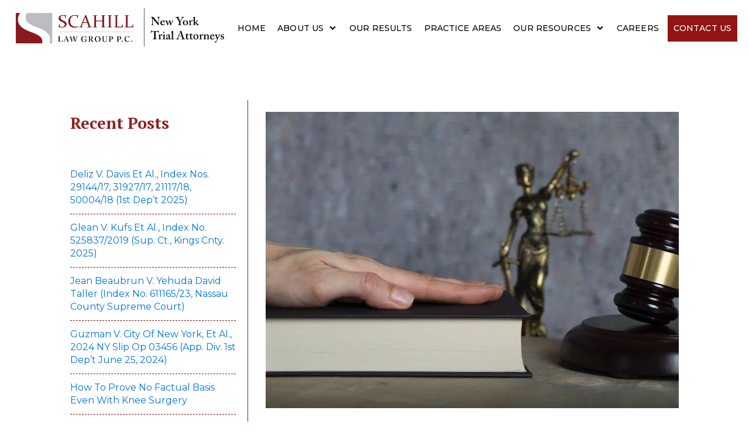

--- FILE ---
content_type: text/html; charset=UTF-8
request_url: https://scahillpc.com/blog-reminding-the-jury-about-sworn-testimony/
body_size: 33472
content:
<!DOCTYPE html>
<html lang="en-US" prefix="og: https://ogp.me/ns#" >
<head>
<meta charset="UTF-8">
<meta name="viewport" content="width=device-width, initial-scale=1.0">
<!-- WP_HEAD() START -->
<script>!function(e,c){e[c]=e[c]+(e[c]&&" ")+"quform-js"}(document.documentElement,"className");</script><link rel="preload" as="style" href="https://fonts.googleapis.com/css?family=Montserrat:100,200,300,400,500,600,700,800,900|PT+Serif:100,200,300,400,500,600,700,800,900|Montserrat:100,200,300,400,500,600,700,800,900" >
<link rel="stylesheet" href="https://fonts.googleapis.com/css?family=Montserrat:100,200,300,400,500,600,700,800,900|PT+Serif:100,200,300,400,500,600,700,800,900|Montserrat:100,200,300,400,500,600,700,800,900">

<!-- Search Engine Optimization by Rank Math PRO - https://rankmath.com/ -->
<title>BLOG: REMINDING THE JURY ABOUT SWORN TESTIMONY | Scahill Law Group P.C.</title>
<meta name="description" content="In jury selection I often discuss minimum expectations with the prospective jurors. I ask them if they know what a witness who takes the stand at trial needs"/>
<meta name="robots" content="follow, index, max-snippet:-1, max-video-preview:-1, max-image-preview:large"/>
<link rel="canonical" href="https://scahillpc.com/blog-reminding-the-jury-about-sworn-testimony/" />
<meta property="og:locale" content="en_US" />
<meta property="og:type" content="article" />
<meta property="og:title" content="BLOG: REMINDING THE JURY ABOUT SWORN TESTIMONY | Scahill Law Group P.C." />
<meta property="og:description" content="In jury selection I often discuss minimum expectations with the prospective jurors. I ask them if they know what a witness who takes the stand at trial needs" />
<meta property="og:url" content="https://scahillpc.com/blog-reminding-the-jury-about-sworn-testimony/" />
<meta property="og:site_name" content="Scahill Law Group P.C." />
<meta property="article:publisher" content="https://www.facebook.com/scahillpc" />
<meta property="article:section" content="Articles" />
<meta property="og:updated_time" content="2019-07-10T12:55:28-04:00" />
<meta property="og:image" content="https://scahillpc.com/wp-content/uploads/2019/07/sworn-testimony.jpg" />
<meta property="og:image:secure_url" content="https://scahillpc.com/wp-content/uploads/2019/07/sworn-testimony.jpg" />
<meta property="og:image:width" content="835" />
<meta property="og:image:height" content="598" />
<meta property="og:image:alt" content="Sworn Testimony image" />
<meta property="og:image:type" content="image/jpeg" />
<meta name="twitter:card" content="summary_large_image" />
<meta name="twitter:title" content="BLOG: REMINDING THE JURY ABOUT SWORN TESTIMONY | Scahill Law Group P.C." />
<meta name="twitter:description" content="In jury selection I often discuss minimum expectations with the prospective jurors. I ask them if they know what a witness who takes the stand at trial needs" />
<meta name="twitter:image" content="https://scahillpc.com/wp-content/uploads/2019/07/sworn-testimony.jpg" />
<meta name="twitter:label1" content="Written by" />
<meta name="twitter:data1" content="Frank Scahill" />
<meta name="twitter:label2" content="Time to read" />
<meta name="twitter:data2" content="3 minutes" />
<!-- /Rank Math WordPress SEO plugin -->

<link rel='dns-prefetch' href='//use.fontawesome.com' />
<link rel="alternate" type="application/rss+xml" title="Scahill Law Group P.C. &raquo; BLOG: REMINDING THE JURY ABOUT SWORN TESTIMONY Comments Feed" href="https://scahillpc.com/blog-reminding-the-jury-about-sworn-testimony/feed/" />
<link rel="alternate" title="oEmbed (JSON)" type="application/json+oembed" href="https://scahillpc.com/wp-json/oembed/1.0/embed?url=https%3A%2F%2Fscahillpc.com%2Fblog-reminding-the-jury-about-sworn-testimony%2F" />
<link rel="alternate" title="oEmbed (XML)" type="text/xml+oembed" href="https://scahillpc.com/wp-json/oembed/1.0/embed?url=https%3A%2F%2Fscahillpc.com%2Fblog-reminding-the-jury-about-sworn-testimony%2F&#038;format=xml" />
<style id='wp-img-auto-sizes-contain-inline-css' type='text/css'>
img:is([sizes=auto i],[sizes^="auto," i]){contain-intrinsic-size:3000px 1500px}
/*# sourceURL=wp-img-auto-sizes-contain-inline-css */
</style>
<style id='classic-theme-styles-inline-css' type='text/css'>
/*! This file is auto-generated */
.wp-block-button__link{color:#fff;background-color:#32373c;border-radius:9999px;box-shadow:none;text-decoration:none;padding:calc(.667em + 2px) calc(1.333em + 2px);font-size:1.125em}.wp-block-file__button{background:#32373c;color:#fff;text-decoration:none}
/*# sourceURL=/wp-includes/css/classic-themes.min.css */
</style>
<link rel='stylesheet' id='wp-components-css' href='https://scahillpc.com/wp-includes/css/dist/components/style.min.css?ver=03954064473dc1c829cea838bc1bf938' type='text/css' media='all' />
<link rel='stylesheet' id='wp-preferences-css' href='https://scahillpc.com/wp-includes/css/dist/preferences/style.min.css?ver=03954064473dc1c829cea838bc1bf938' type='text/css' media='all' />
<link rel='stylesheet' id='wp-block-editor-css' href='https://scahillpc.com/wp-includes/css/dist/block-editor/style.min.css?ver=03954064473dc1c829cea838bc1bf938' type='text/css' media='all' />
<link rel='stylesheet' id='popup-maker-block-library-style-css' href='https://scahillpc.com/wp-content/plugins/popup-maker/dist/packages/block-library-style.css?ver=dbea705cfafe089d65f1' type='text/css' media='all' />
<link rel='stylesheet' id='oxygen-css' href='https://scahillpc.com/wp-content/plugins/oxygen/component-framework/oxygen.css?ver=4.5' type='text/css' media='all' />
<link rel='stylesheet' id='font-awesome-free-css' href='https://use.fontawesome.com/releases/v5.2.0/css/all.css?ver=03954064473dc1c829cea838bc1bf938' type='text/css' media='all' />
<link rel='stylesheet' id='quform-css' href='https://scahillpc.com/wp-content/plugins/quform/cache/quform.css?ver=1748267557' type='text/css' media='all' />
<link rel='stylesheet' id='search-filter-plugin-styles-css' href='https://scahillpc.com/wp-content/plugins/search-filter-pro/public/assets/css/search-filter.min.css?ver=2.5.14' type='text/css' media='all' />
<link rel='stylesheet' id='popup-maker-site-css' href='//scahillpc.com/wp-content/uploads/pum/pum-site-styles.css?generated=1754667540&#038;ver=1.21.5' type='text/css' media='all' />
<link rel='stylesheet' id='ubermenu-css' href='https://scahillpc.com/wp-content/plugins/ubermenu/pro/assets/css/ubermenu.min.css?ver=3.8.1' type='text/css' media='all' />
<link rel='stylesheet' id='ubermenu-flat-red-bar-dark-css' href='https://scahillpc.com/wp-content/plugins/ubermenu-skins-flat/skins/red-bar-dark.css?ver=03954064473dc1c829cea838bc1bf938' type='text/css' media='all' />
<link rel='stylesheet' id='ubermenu-font-awesome-all-css' href='https://scahillpc.com/wp-content/plugins/ubermenu/assets/fontawesome/css/all.min.css?ver=03954064473dc1c829cea838bc1bf938' type='text/css' media='all' />
<script type="text/javascript" src="https://scahillpc.com/wp-includes/js/jquery/jquery.min.js?ver=3.7.1" id="jquery-core-js"></script>
<script type="text/javascript" src="https://scahillpc.com/wp-includes/js/jquery/jquery-migrate.min.js?ver=3.4.1" id="jquery-migrate-js"></script>
<script type="text/javascript" src="https://scahillpc.com/wp-content/plugins/revslider/public/assets/js/rbtools.min.js?ver=6.6.12" id="tp-tools-js"></script>
<script type="text/javascript" src="https://scahillpc.com/wp-content/plugins/revslider/public/assets/js/rs6.min.js?ver=6.6.12" id="revmin-js"></script>
<script type="text/javascript" id="search-filter-plugin-build-js-extra">
/* <![CDATA[ */
var SF_LDATA = {"ajax_url":"https://scahillpc.com/wp-admin/admin-ajax.php","home_url":"https://scahillpc.com/","extensions":[]};
//# sourceURL=search-filter-plugin-build-js-extra
/* ]]> */
</script>
<script type="text/javascript" src="https://scahillpc.com/wp-content/plugins/search-filter-pro/public/assets/js/search-filter-build.min.js?ver=2.5.14" id="search-filter-plugin-build-js"></script>
<script type="text/javascript" src="https://scahillpc.com/wp-content/plugins/search-filter-pro/public/assets/js/chosen.jquery.min.js?ver=2.5.14" id="search-filter-plugin-chosen-js"></script>
<link rel="https://api.w.org/" href="https://scahillpc.com/wp-json/" /><link rel="alternate" title="JSON" type="application/json" href="https://scahillpc.com/wp-json/wp/v2/posts/3617" /><link rel="EditURI" type="application/rsd+xml" title="RSD" href="https://scahillpc.com/xmlrpc.php?rsd" />

<link rel='shortlink' href='https://scahillpc.com/?p=3617' />
<style id="ubermenu-custom-generated-css">
/** Font Awesome 4 Compatibility **/
.fa{font-style:normal;font-variant:normal;font-weight:normal;font-family:FontAwesome;}

/** UberMenu Responsive Styles (Breakpoint Setting) **/
@media screen and (min-width: 1121px){
  .ubermenu{ display:block !important; } .ubermenu-responsive .ubermenu-item.ubermenu-hide-desktop{ display:none !important; } .ubermenu-responsive.ubermenu-retractors-responsive .ubermenu-retractor-mobile{ display:none; }  /* Top level items full height */ .ubermenu.ubermenu-horizontal.ubermenu-items-vstretch .ubermenu-nav{   display:flex;   align-items:stretch; } .ubermenu.ubermenu-horizontal.ubermenu-items-vstretch .ubermenu-item.ubermenu-item-level-0{   display:flex;   flex-direction:column; } .ubermenu.ubermenu-horizontal.ubermenu-items-vstretch .ubermenu-item.ubermenu-item-level-0 > .ubermenu-target{   flex:1;   display:flex;   align-items:center; flex-wrap:wrap; } .ubermenu.ubermenu-horizontal.ubermenu-items-vstretch .ubermenu-item.ubermenu-item-level-0 > .ubermenu-target > .ubermenu-target-divider{ position:static; flex-basis:100%; } .ubermenu.ubermenu-horizontal.ubermenu-items-vstretch .ubermenu-item.ubermenu-item-level-0 > .ubermenu-target.ubermenu-item-layout-image_left > .ubermenu-target-text{ padding-left:1em; } .ubermenu.ubermenu-horizontal.ubermenu-items-vstretch .ubermenu-item.ubermenu-item-level-0 > .ubermenu-target.ubermenu-item-layout-image_right > .ubermenu-target-text{ padding-right:1em; } .ubermenu.ubermenu-horizontal.ubermenu-items-vstretch .ubermenu-item.ubermenu-item-level-0 > .ubermenu-target.ubermenu-item-layout-image_above, .ubermenu.ubermenu-horizontal.ubermenu-items-vstretch .ubermenu-item.ubermenu-item-level-0 > .ubermenu-target.ubermenu-item-layout-image_below{ flex-direction:column; } .ubermenu.ubermenu-horizontal.ubermenu-items-vstretch .ubermenu-item.ubermenu-item-level-0 > .ubermenu-submenu-drop{   top:100%; } .ubermenu.ubermenu-horizontal.ubermenu-items-vstretch .ubermenu-item-level-0:not(.ubermenu-align-right) + .ubermenu-item.ubermenu-align-right{ margin-left:auto; } .ubermenu.ubermenu-horizontal.ubermenu-items-vstretch .ubermenu-item.ubermenu-item-level-0 > .ubermenu-target.ubermenu-content-align-left{   justify-content:flex-start; } .ubermenu.ubermenu-horizontal.ubermenu-items-vstretch .ubermenu-item.ubermenu-item-level-0 > .ubermenu-target.ubermenu-content-align-center{   justify-content:center; } .ubermenu.ubermenu-horizontal.ubermenu-items-vstretch .ubermenu-item.ubermenu-item-level-0 > .ubermenu-target.ubermenu-content-align-right{   justify-content:flex-end; }  /* Force current submenu always open but below others */ .ubermenu-force-current-submenu .ubermenu-item-level-0.ubermenu-current-menu-item > .ubermenu-submenu-drop, .ubermenu-force-current-submenu .ubermenu-item-level-0.ubermenu-current-menu-ancestor > .ubermenu-submenu-drop {     display: block!important;     opacity: 1!important;     visibility: visible!important;     margin: 0!important;     top: auto!important;     height: auto;     z-index:19; }   /* Invert Horizontal menu to make subs go up */ .ubermenu-invert.ubermenu-horizontal .ubermenu-item-level-0 > .ubermenu-submenu-drop, .ubermenu-invert.ubermenu-horizontal.ubermenu-items-vstretch .ubermenu-item.ubermenu-item-level-0>.ubermenu-submenu-drop{  top:auto;  bottom:100%; } .ubermenu-invert.ubermenu-horizontal.ubermenu-sub-indicators .ubermenu-item-level-0.ubermenu-has-submenu-drop > .ubermenu-target > .ubermenu-sub-indicator{ transform:rotate(180deg); } /* Make second level flyouts fly up */ .ubermenu-invert.ubermenu-horizontal .ubermenu-submenu .ubermenu-item.ubermenu-active > .ubermenu-submenu-type-flyout{     top:auto;     bottom:0; } /* Clip the submenus properly when inverted */ .ubermenu-invert.ubermenu-horizontal .ubermenu-item-level-0 > .ubermenu-submenu-drop{     clip: rect(-5000px,5000px,auto,-5000px); }    /* Invert Vertical menu to make subs go left */ .ubermenu-invert.ubermenu-vertical .ubermenu-item-level-0 > .ubermenu-submenu-drop{   right:100%;   left:auto; } .ubermenu-invert.ubermenu-vertical.ubermenu-sub-indicators .ubermenu-item-level-0.ubermenu-item-has-children > .ubermenu-target > .ubermenu-sub-indicator{   right:auto;   left:10px; transform:rotate(90deg); } .ubermenu-vertical.ubermenu-invert .ubermenu-item > .ubermenu-submenu-drop {   clip: rect(-5000px,5000px,5000px,-5000px); } /* Vertical Flyout > Flyout */ .ubermenu-vertical.ubermenu-invert.ubermenu-sub-indicators .ubermenu-has-submenu-drop > .ubermenu-target{   padding-left:25px; } .ubermenu-vertical.ubermenu-invert .ubermenu-item > .ubermenu-target > .ubermenu-sub-indicator {   right:auto;   left:10px;   transform:rotate(90deg); } .ubermenu-vertical.ubermenu-invert .ubermenu-item > .ubermenu-submenu-drop.ubermenu-submenu-type-flyout, .ubermenu-vertical.ubermenu-invert .ubermenu-submenu-type-flyout > .ubermenu-item > .ubermenu-submenu-drop {   right: 100%;   left: auto; }  .ubermenu-responsive-toggle{ display:none; }
}
@media screen and (max-width: 1120px){
   .ubermenu-responsive-toggle, .ubermenu-sticky-toggle-wrapper { display: block; }  .ubermenu-responsive{ width:100%; max-height:600px; visibility:visible; overflow:visible;  -webkit-transition:max-height 1s ease-in; transition:max-height .3s ease-in; } .ubermenu-responsive.ubermenu-mobile-accordion:not(.ubermenu-mobile-modal):not(.ubermenu-in-transition):not(.ubermenu-responsive-collapse){ max-height:none; } .ubermenu-responsive.ubermenu-items-align-center{   text-align:left; } .ubermenu-responsive.ubermenu{ margin:0; } .ubermenu-responsive.ubermenu .ubermenu-nav{ display:block; }  .ubermenu-responsive.ubermenu-responsive-nocollapse, .ubermenu-repsonsive.ubermenu-no-transitions{ display:block; max-height:none; }  .ubermenu-responsive.ubermenu-responsive-collapse{ max-height:none; visibility:visible; overflow:visible; } .ubermenu-responsive.ubermenu-responsive-collapse{ max-height:0; overflow:hidden !important; visibility:hidden; } .ubermenu-responsive.ubermenu-in-transition, .ubermenu-responsive.ubermenu-in-transition .ubermenu-nav{ overflow:hidden !important; visibility:visible; } .ubermenu-responsive.ubermenu-responsive-collapse:not(.ubermenu-in-transition){ border-top-width:0; border-bottom-width:0; } .ubermenu-responsive.ubermenu-responsive-collapse .ubermenu-item .ubermenu-submenu{ display:none; }  .ubermenu-responsive .ubermenu-item-level-0{ width:50%; } .ubermenu-responsive.ubermenu-responsive-single-column .ubermenu-item-level-0{ float:none; clear:both; width:100%; } .ubermenu-responsive .ubermenu-item.ubermenu-item-level-0 > .ubermenu-target{ border:none; box-shadow:none; } .ubermenu-responsive .ubermenu-item.ubermenu-has-submenu-flyout{ position:static; } .ubermenu-responsive.ubermenu-sub-indicators .ubermenu-submenu-type-flyout .ubermenu-has-submenu-drop > .ubermenu-target > .ubermenu-sub-indicator{ transform:rotate(0); right:10px; left:auto; } .ubermenu-responsive .ubermenu-nav .ubermenu-item .ubermenu-submenu.ubermenu-submenu-drop{ width:100%; min-width:100%; max-width:100%; top:auto; left:0 !important; } .ubermenu-responsive.ubermenu-has-border .ubermenu-nav .ubermenu-item .ubermenu-submenu.ubermenu-submenu-drop{ left: -1px !important; /* For borders */ } .ubermenu-responsive .ubermenu-submenu.ubermenu-submenu-type-mega > .ubermenu-item.ubermenu-column{ min-height:0; border-left:none;  float:left; /* override left/center/right content alignment */ display:block; } .ubermenu-responsive .ubermenu-item.ubermenu-active > .ubermenu-submenu.ubermenu-submenu-type-mega{     max-height:none;     height:auto;/*prevent overflow scrolling since android is still finicky*/     overflow:visible; } .ubermenu-responsive.ubermenu-transition-slide .ubermenu-item.ubermenu-in-transition > .ubermenu-submenu-drop{ max-height:1000px; /* because of slide transition */ } .ubermenu .ubermenu-submenu-type-flyout .ubermenu-submenu-type-mega{ min-height:0; } .ubermenu.ubermenu-responsive .ubermenu-column, .ubermenu.ubermenu-responsive .ubermenu-column-auto{ min-width:50%; } .ubermenu.ubermenu-responsive .ubermenu-autoclear > .ubermenu-column{ clear:none; } .ubermenu.ubermenu-responsive .ubermenu-column:nth-of-type(2n+1){ clear:both; } .ubermenu.ubermenu-responsive .ubermenu-submenu-retractor-top:not(.ubermenu-submenu-retractor-top-2) .ubermenu-column:nth-of-type(2n+1){ clear:none; } .ubermenu.ubermenu-responsive .ubermenu-submenu-retractor-top:not(.ubermenu-submenu-retractor-top-2) .ubermenu-column:nth-of-type(2n+2){ clear:both; }  .ubermenu-responsive-single-column-subs .ubermenu-submenu .ubermenu-item { float: none; clear: both; width: 100%; min-width: 100%; }   .ubermenu.ubermenu-responsive .ubermenu-tabs, .ubermenu.ubermenu-responsive .ubermenu-tabs-group, .ubermenu.ubermenu-responsive .ubermenu-tab, .ubermenu.ubermenu-responsive .ubermenu-tab-content-panel{ /** TABS SHOULD BE 100%  ACCORDION */ width:100%; min-width:100%; max-width:100%; left:0; } .ubermenu.ubermenu-responsive .ubermenu-tabs, .ubermenu.ubermenu-responsive .ubermenu-tab-content-panel{ min-height:0 !important;/* Override Inline Style from JS */ } .ubermenu.ubermenu-responsive .ubermenu-tabs{ z-index:15; } .ubermenu.ubermenu-responsive .ubermenu-tab-content-panel{ z-index:20; } /* Tab Layering */ .ubermenu-responsive .ubermenu-tab{ position:relative; } .ubermenu-responsive .ubermenu-tab.ubermenu-active{ position:relative; z-index:20; } .ubermenu-responsive .ubermenu-tab > .ubermenu-target{ border-width:0 0 1px 0; } .ubermenu-responsive.ubermenu-sub-indicators .ubermenu-tabs > .ubermenu-tabs-group > .ubermenu-tab.ubermenu-has-submenu-drop > .ubermenu-target > .ubermenu-sub-indicator{ transform:rotate(0); right:10px; left:auto; }  .ubermenu-responsive .ubermenu-tabs > .ubermenu-tabs-group > .ubermenu-tab > .ubermenu-tab-content-panel{ top:auto; border-width:1px; } .ubermenu-responsive .ubermenu-tab-layout-bottom > .ubermenu-tabs-group{ /*position:relative;*/ }   .ubermenu-reponsive .ubermenu-item-level-0 > .ubermenu-submenu-type-stack{ /* Top Level Stack Columns */ position:relative; }  .ubermenu-responsive .ubermenu-submenu-type-stack .ubermenu-column, .ubermenu-responsive .ubermenu-submenu-type-stack .ubermenu-column-auto{ /* Stack Columns */ width:100%; max-width:100%; }   .ubermenu-responsive .ubermenu-item-mini{ /* Mini items */ min-width:0; width:auto; float:left; clear:none !important; } .ubermenu-responsive .ubermenu-item.ubermenu-item-mini > a.ubermenu-target{ padding-left:20px; padding-right:20px; }   .ubermenu-responsive .ubermenu-item.ubermenu-hide-mobile{ /* Hiding items */ display:none !important; }  .ubermenu-responsive.ubermenu-hide-bkgs .ubermenu-submenu.ubermenu-submenu-bkg-img{ /** Hide Background Images in Submenu */ background-image:none; } .ubermenu.ubermenu-responsive .ubermenu-item-level-0.ubermenu-item-mini{ min-width:0; width:auto; } .ubermenu-vertical .ubermenu-item.ubermenu-item-level-0{ width:100%; } .ubermenu-vertical.ubermenu-sub-indicators .ubermenu-item-level-0.ubermenu-item-has-children > .ubermenu-target > .ubermenu-sub-indicator{ right:10px; left:auto; transform:rotate(0); } .ubermenu-vertical .ubermenu-item.ubermenu-item-level-0.ubermenu-relative.ubermenu-active > .ubermenu-submenu-drop.ubermenu-submenu-align-vertical_parent_item{     top:auto; }   .ubermenu.ubermenu-responsive .ubermenu-tabs{     position:static; } /* Tabs on Mobile with mouse (but not click) - leave space to hover off */ .ubermenu:not(.ubermenu-is-mobile):not(.ubermenu-submenu-indicator-closes) .ubermenu-submenu .ubermenu-tab[data-ubermenu-trigger="mouseover"] .ubermenu-tab-content-panel, .ubermenu:not(.ubermenu-is-mobile):not(.ubermenu-submenu-indicator-closes) .ubermenu-submenu .ubermenu-tab[data-ubermenu-trigger="hover_intent"] .ubermenu-tab-content-panel{     margin-left:6%; width:94%; min-width:94%; }  /* Sub indicator close visibility */ .ubermenu.ubermenu-submenu-indicator-closes .ubermenu-active > .ubermenu-target > .ubermenu-sub-indicator-close{ display:block; display: flex; align-items: center; justify-content: center; } .ubermenu.ubermenu-submenu-indicator-closes .ubermenu-active > .ubermenu-target > .ubermenu-sub-indicator{ display:none; }  .ubermenu .ubermenu-tabs .ubermenu-tab-content-panel{     box-shadow: 0 5px 10px rgba(0,0,0,.075); }  /* When submenus and items go full width, move items back to appropriate positioning */ .ubermenu .ubermenu-submenu-rtl {     direction: ltr; }   /* Fixed position mobile menu */ .ubermenu.ubermenu-mobile-modal{   position:fixed;   z-index:9999999; opacity:1;   top:0;   left:0;   width:100%;   width:100vw;   max-width:100%;   max-width:100vw; height:100%; height:calc(100vh - calc(100vh - 100%)); height:-webkit-fill-available; max-height:calc(100vh - calc(100vh - 100%)); max-height:-webkit-fill-available;   border:none; box-sizing:border-box;    display:flex;   flex-direction:column;   justify-content:flex-start; overflow-y:auto !important; /* for non-accordion mode */ overflow-x:hidden !important; overscroll-behavior: contain; transform:scale(1); transition-duration:.1s; transition-property: all; } .ubermenu.ubermenu-mobile-modal.ubermenu-mobile-accordion.ubermenu-interaction-press{ overflow-y:hidden !important; } .ubermenu.ubermenu-mobile-modal.ubermenu-responsive-collapse{ overflow:hidden !important; opacity:0; transform:scale(.9); visibility:hidden; } .ubermenu.ubermenu-mobile-modal .ubermenu-nav{   flex:1;   overflow-y:auto !important; overscroll-behavior: contain; } .ubermenu.ubermenu-mobile-modal .ubermenu-item-level-0{ margin:0; } .ubermenu.ubermenu-mobile-modal .ubermenu-mobile-close-button{ border:none; background:none; border-radius:0; padding:1em; color:inherit; display:inline-block; text-align:center; font-size:14px; } .ubermenu.ubermenu-mobile-modal .ubermenu-mobile-footer .ubermenu-mobile-close-button{ width: 100%; display: flex; align-items: center; justify-content: center; } .ubermenu.ubermenu-mobile-modal .ubermenu-mobile-footer .ubermenu-mobile-close-button .ubermenu-icon-essential, .ubermenu.ubermenu-mobile-modal .ubermenu-mobile-footer .ubermenu-mobile-close-button .fas.fa-times{ margin-right:.2em; }  /* Header/Footer Mobile content */ .ubermenu .ubermenu-mobile-header, .ubermenu .ubermenu-mobile-footer{ display:block; text-align:center; color:inherit; }  /* Accordion submenus mobile (single column tablet) */ .ubermenu.ubermenu-responsive-single-column.ubermenu-mobile-accordion.ubermenu-interaction-press .ubermenu-item > .ubermenu-submenu-drop, .ubermenu.ubermenu-responsive-single-column.ubermenu-mobile-accordion.ubermenu-interaction-press .ubermenu-tab > .ubermenu-tab-content-panel{ box-sizing:border-box; border-left:none; border-right:none; box-shadow:none; } .ubermenu.ubermenu-responsive-single-column.ubermenu-mobile-accordion.ubermenu-interaction-press .ubermenu-item.ubermenu-active > .ubermenu-submenu-drop, .ubermenu.ubermenu-responsive-single-column.ubermenu-mobile-accordion.ubermenu-interaction-press .ubermenu-tab.ubermenu-active > .ubermenu-tab-content-panel{   position:static; }   /* Accordion indented - remove borders and extra spacing from headers */ .ubermenu.ubermenu-mobile-accordion-indent .ubermenu-submenu.ubermenu-submenu-drop, .ubermenu.ubermenu-mobile-accordion-indent .ubermenu-submenu .ubermenu-item-header.ubermenu-has-submenu-stack > .ubermenu-target{   border:none; } .ubermenu.ubermenu-mobile-accordion-indent .ubermenu-submenu .ubermenu-item-header.ubermenu-has-submenu-stack > .ubermenu-submenu-type-stack{   padding-top:0; } /* Accordion dropdown indentation padding */ .ubermenu.ubermenu-mobile-accordion-indent .ubermenu-submenu-drop .ubermenu-submenu-drop .ubermenu-item > .ubermenu-target, .ubermenu.ubermenu-mobile-accordion-indent .ubermenu-submenu-drop .ubermenu-tab-content-panel .ubermenu-item > .ubermenu-target{   padding-left:calc( var(--ubermenu-accordion-indent) * 2 ); } .ubermenu.ubermenu-mobile-accordion-indent .ubermenu-submenu-drop .ubermenu-submenu-drop .ubermenu-submenu-drop .ubermenu-item > .ubermenu-target, .ubermenu.ubermenu-mobile-accordion-indent .ubermenu-submenu-drop .ubermenu-tab-content-panel .ubermenu-tab-content-panel .ubermenu-item > .ubermenu-target{   padding-left:calc( var(--ubermenu-accordion-indent) * 3 ); } .ubermenu.ubermenu-mobile-accordion-indent .ubermenu-submenu-drop .ubermenu-submenu-drop .ubermenu-submenu-drop .ubermenu-submenu-drop .ubermenu-item > .ubermenu-target, .ubermenu.ubermenu-mobile-accordion-indent .ubermenu-submenu-drop .ubermenu-tab-content-panel .ubermenu-tab-content-panel .ubermenu-tab-content-panel .ubermenu-item > .ubermenu-target{   padding-left:calc( var(--ubermenu-accordion-indent) * 4 ); } /* Reverse Accordion dropdown indentation padding */ .rtl .ubermenu.ubermenu-mobile-accordion-indent .ubermenu-submenu-drop .ubermenu-submenu-drop .ubermenu-item > .ubermenu-target, .rtl .ubermenu.ubermenu-mobile-accordion-indent .ubermenu-submenu-drop .ubermenu-tab-content-panel .ubermenu-item > .ubermenu-target{ padding-left:0;   padding-right:calc( var(--ubermenu-accordion-indent) * 2 ); } .rtl .ubermenu.ubermenu-mobile-accordion-indent .ubermenu-submenu-drop .ubermenu-submenu-drop .ubermenu-submenu-drop .ubermenu-item > .ubermenu-target, .rtl .ubermenu.ubermenu-mobile-accordion-indent .ubermenu-submenu-drop .ubermenu-tab-content-panel .ubermenu-tab-content-panel .ubermenu-item > .ubermenu-target{ padding-left:0; padding-right:calc( var(--ubermenu-accordion-indent) * 3 ); } .rtl .ubermenu.ubermenu-mobile-accordion-indent .ubermenu-submenu-drop .ubermenu-submenu-drop .ubermenu-submenu-drop .ubermenu-submenu-drop .ubermenu-item > .ubermenu-target, .rtl .ubermenu.ubermenu-mobile-accordion-indent .ubermenu-submenu-drop .ubermenu-tab-content-panel .ubermenu-tab-content-panel .ubermenu-tab-content-panel .ubermenu-item > .ubermenu-target{ padding-left:0; padding-right:calc( var(--ubermenu-accordion-indent) * 4 ); }  .ubermenu-responsive-toggle{ display:block; }
}
@media screen and (max-width: 480px){
  .ubermenu.ubermenu-responsive .ubermenu-item-level-0{ width:100%; } .ubermenu.ubermenu-responsive .ubermenu-column, .ubermenu.ubermenu-responsive .ubermenu-column-auto{ min-width:100%; } .ubermenu .ubermenu-autocolumn:not(:first-child), .ubermenu .ubermenu-autocolumn:not(:first-child) .ubermenu-submenu-type-stack{     padding-top:0; } .ubermenu .ubermenu-autocolumn:not(:last-child), .ubermenu .ubermenu-autocolumn:not(:last-child) .ubermenu-submenu-type-stack{     padding-bottom:0; } .ubermenu .ubermenu-autocolumn > .ubermenu-submenu-type-stack > .ubermenu-item-normal:first-child{     margin-top:0; }     /* Accordion submenus mobile */ .ubermenu.ubermenu-responsive.ubermenu-mobile-accordion.ubermenu-interaction-press .ubermenu-item > .ubermenu-submenu-drop, .ubermenu.ubermenu-responsive.ubermenu-mobile-accordion.ubermenu-interaction-press .ubermenu-tab > .ubermenu-tab-content-panel{     box-shadow:none; box-sizing:border-box; border-left:none; border-right:none; } .ubermenu.ubermenu-responsive.ubermenu-mobile-accordion.ubermenu-interaction-press .ubermenu-item.ubermenu-active > .ubermenu-submenu-drop, .ubermenu.ubermenu-responsive.ubermenu-mobile-accordion.ubermenu-interaction-press .ubermenu-tab.ubermenu-active > .ubermenu-tab-content-panel{     position:static; } 
}


/** UberMenu Custom Menu Styles (Customizer) **/
/* main */
 .ubermenu-main { max-width:1800px; background:#6f0308; }
 .ubermenu.ubermenu-main:not(.ubermenu-responsive-collapse) { max-height:700px; }
 .ubermenu-main .ubermenu-item-level-0 > .ubermenu-target { font-size:20px; border-left-color:#eaeaea; }
 .ubermenu-main .ubermenu-nav .ubermenu-item.ubermenu-item-level-0 > .ubermenu-target { font-weight:normal; }
 .ubermenu-main .ubermenu-submenu.ubermenu-submenu-drop { background-color:#ededed; color:#2b2b2b; }
 .ubermenu-main .ubermenu-item-level-0 > .ubermenu-submenu-drop { box-shadow:0 0 20px rgba(0,0,0, .65); }
 .ubermenu-main .ubermenu-submenu .ubermenu-highlight { color:#ededed; }
 .ubermenu-main .ubermenu-item-normal > .ubermenu-target,.ubermenu-main .ubermenu-submenu .ubermenu-target,.ubermenu-main .ubermenu-submenu .ubermenu-nonlink,.ubermenu-main .ubermenu-submenu .ubermenu-widget,.ubermenu-main .ubermenu-submenu .ubermenu-custom-content-padded,.ubermenu-main .ubermenu-submenu .ubermenu-retractor,.ubermenu-main .ubermenu-submenu .ubermenu-colgroup .ubermenu-column,.ubermenu-main .ubermenu-submenu.ubermenu-submenu-type-stack > .ubermenu-item-normal > .ubermenu-target,.ubermenu-main .ubermenu-submenu.ubermenu-submenu-padded { padding:15px 20px; }
 .ubermenu-main .ubermenu-grid-row { padding-right:15px 20px; }
 .ubermenu-main .ubermenu-grid-row .ubermenu-target { padding-right:0; }
 .ubermenu-main .ubermenu-submenu .ubermenu-item-header > .ubermenu-target, .ubermenu-main .ubermenu-tab > .ubermenu-target { font-size:14px; }
 .ubermenu-main .ubermenu-submenu .ubermenu-item-header > .ubermenu-target { color:#891414; }
 .ubermenu-main .ubermenu-item-normal > .ubermenu-target { color:#282828; font-size:14px; font-weight:normal; }
 .ubermenu.ubermenu-main .ubermenu-item-normal > .ubermenu-target:hover, .ubermenu.ubermenu-main .ubermenu-item-normal.ubermenu-active > .ubermenu-target { color:#820224; background-color:#ffffff; }
 .ubermenu-main .ubermenu-submenu .ubermenu-divider > hr { border-top-color:#ffffff; }
 .ubermenu-responsive-toggle.ubermenu-responsive-toggle-main { font-weight:normal; background:#a5a5a5; color:#ffffff; }
 .ubermenu-responsive-toggle-main, .ubermenu-main, .ubermenu-main .ubermenu-target, .ubermenu-main .ubermenu-nav .ubermenu-item-level-0 .ubermenu-target { font-family:georgia, serif; }


/** UberMenu Custom Menu Item Styles (Menu Item Settings) **/
/* 3139 */   body:not(.rtl) .ubermenu .ubermenu-submenu-id-3139 > .ubermenu-column + .ubermenu-column:not(.ubermenu-clear-row) { border-left:1px solid #a82323; }
             .rtl .ubermenu .ubermenu-submenu-id-3139 > .ubermenu-column + .ubermenu-column:not(.ubermenu-clear-row) { border-right:1px solid #a82323; }


/** UberMenu Sticky CSS **/
 .ubermenu.ubermenu-sticky, .ubermenu-responsive-toggle.ubermenu-sticky{ z-index:1000; } .ubermenu-sticky.ubermenu-sticky-full-width{ left:0; width:100%; max-width:100%; }
 .ubermenu-sticky-full-width.ubermenu-sticky .ubermenu-nav{ padding-left:1px; }
@media screen and (max-width: 1120px){ 
   .ubermenu-responsive-toggle.ubermenu-sticky{ height:43px; left:0; width:100% !important; } 
   .ubermenu.ubermenu-sticky{ margin-top:43px; left:0; width:100% !important; } 

	 .ubermenu-responsive-toggle,  .ubermenu,  .ubermenu.ubermenu-sticky{position:relative !important; margin:0 !important; min-height:0 !important; }
	 .ubermenu.ubermenu-is-mobile.ubermenu-sticky.ubermenu-responsive-collapse{ max-height:0;}  /* Mobile Sticky */
   .ubermenu.ubermenu-is-mobile.ubermenu-sticky { min-height:400px; max-height:600px; overflow-y:auto !important; -webkit-overflow-scrolling:touch; }
   .ubermenu.ubermenu-is-mobile.ubermenu-sticky > .ubermenu-nav{ height:100%; }
   .ubermenu.ubermenu-is-mobile.ubermenu-sticky .ubermenu-active > .ubermenu-submenu-drop{ max-height:none; }
}
/* Special Classes */  .ubermenu .ubermenu-item.um-sticky-only{ display:none !important; }  .ubermenu.ubermenu-sticky .ubermenu-item-level-0.um-sticky-only{ display:inline-block !important; }  .ubermenu.ubermenu-sticky .ubermenu-submenu .ubermenu-item.um-sticky-only{ display:block !important; }  .ubermenu .ubermenu-item-level-0.um-unsticky-only{ display:inline-block !important; }  .ubermenu .ubermenu-submenu .ubermenu-item.um-unsticky-only{ display:block !important; }  .ubermenu.ubermenu-sticky .ubermenu-item.um-unsticky-only{ display:none !important; }
@media screen and (min-width:783px){ .admin-bar  .ubermenu.ubermenu-sticky, .admin-bar  .ubermenu-responsive-toggle.ubermenu-sticky{ margin-top:32px; } }
@media screen and (min-width:783px) and (max-width:1120px){ .admin-bar  .ubermenu.ubermenu-sticky{ margin-top:78px; } }
@media screen and (min-width:600px) and (max-width:782px){ .admin-bar  .ubermenu.ubermenu-sticky, .admin-bar  .ubermenu-responsive-toggle.ubermenu-sticky{ margin-top:46px; } .admin-bar  .ubermenu.ubermenu-sticky{ margin-top:89px; } }

/* Status: Loaded from Transient */

</style><meta name="generator" content="Powered by Slider Revolution 6.6.12 - responsive, Mobile-Friendly Slider Plugin for WordPress with comfortable drag and drop interface." />
<link rel="icon" href="https://scahillpc.com/wp-content/uploads/2024/07/cropped-scahill-2020-logo-w-ny-trial-32x32.webp" sizes="32x32" />
<link rel="icon" href="https://scahillpc.com/wp-content/uploads/2024/07/cropped-scahill-2020-logo-w-ny-trial-192x192.webp" sizes="192x192" />
<link rel="apple-touch-icon" href="https://scahillpc.com/wp-content/uploads/2024/07/cropped-scahill-2020-logo-w-ny-trial-180x180.webp" />
<meta name="msapplication-TileImage" content="https://scahillpc.com/wp-content/uploads/2024/07/cropped-scahill-2020-logo-w-ny-trial-270x270.webp" />
<script>function setREVStartSize(e){
			//window.requestAnimationFrame(function() {
				window.RSIW = window.RSIW===undefined ? window.innerWidth : window.RSIW;
				window.RSIH = window.RSIH===undefined ? window.innerHeight : window.RSIH;
				try {
					var pw = document.getElementById(e.c).parentNode.offsetWidth,
						newh;
					pw = pw===0 || isNaN(pw) || (e.l=="fullwidth" || e.layout=="fullwidth") ? window.RSIW : pw;
					e.tabw = e.tabw===undefined ? 0 : parseInt(e.tabw);
					e.thumbw = e.thumbw===undefined ? 0 : parseInt(e.thumbw);
					e.tabh = e.tabh===undefined ? 0 : parseInt(e.tabh);
					e.thumbh = e.thumbh===undefined ? 0 : parseInt(e.thumbh);
					e.tabhide = e.tabhide===undefined ? 0 : parseInt(e.tabhide);
					e.thumbhide = e.thumbhide===undefined ? 0 : parseInt(e.thumbhide);
					e.mh = e.mh===undefined || e.mh=="" || e.mh==="auto" ? 0 : parseInt(e.mh,0);
					if(e.layout==="fullscreen" || e.l==="fullscreen")
						newh = Math.max(e.mh,window.RSIH);
					else{
						e.gw = Array.isArray(e.gw) ? e.gw : [e.gw];
						for (var i in e.rl) if (e.gw[i]===undefined || e.gw[i]===0) e.gw[i] = e.gw[i-1];
						e.gh = e.el===undefined || e.el==="" || (Array.isArray(e.el) && e.el.length==0)? e.gh : e.el;
						e.gh = Array.isArray(e.gh) ? e.gh : [e.gh];
						for (var i in e.rl) if (e.gh[i]===undefined || e.gh[i]===0) e.gh[i] = e.gh[i-1];
											
						var nl = new Array(e.rl.length),
							ix = 0,
							sl;
						e.tabw = e.tabhide>=pw ? 0 : e.tabw;
						e.thumbw = e.thumbhide>=pw ? 0 : e.thumbw;
						e.tabh = e.tabhide>=pw ? 0 : e.tabh;
						e.thumbh = e.thumbhide>=pw ? 0 : e.thumbh;
						for (var i in e.rl) nl[i] = e.rl[i]<window.RSIW ? 0 : e.rl[i];
						sl = nl[0];
						for (var i in nl) if (sl>nl[i] && nl[i]>0) { sl = nl[i]; ix=i;}
						var m = pw>(e.gw[ix]+e.tabw+e.thumbw) ? 1 : (pw-(e.tabw+e.thumbw)) / (e.gw[ix]);
						newh =  (e.gh[ix] * m) + (e.tabh + e.thumbh);
					}
					var el = document.getElementById(e.c);
					if (el!==null && el) el.style.height = newh+"px";
					el = document.getElementById(e.c+"_wrapper");
					if (el!==null && el) {
						el.style.height = newh+"px";
						el.style.display = "block";
					}
				} catch(e){
					console.log("Failure at Presize of Slider:" + e)
				}
			//});
		  };</script>
		<style type="text/css" id="wp-custom-css">
			#_nav_menu-441-3127 .current-menu-item a { color: #ffffff !important;}

#_nav_menu-442-3127 .current-menu-item a { color: #ffffff; background-color: #ffffff00 !important;}

/*
You can add your own CSS here.

Click the help icon above to learn more.
*/
#wf_scroller-9.et_pb_widget.wf_scroller {
  width: 100%!important;
  padding-bottom: 0px!important;
  margin-bottom: 0px!important;
}

.widgettitle {
  font-size: 1.7em!important;
  font-weight: 700!important;
  padding-bottom: 30px!important;
  color: #941e1e!important;
}
#top-menu li li a {
  width: 250px;
}

.nav li:hover>ul {
  width: 250px;
}

button.quform-submit, button.quform-submit {
    width: 100%;
    background: #911515 !important;
    color: #fff;
    border-radius: 0 !important;
    border: 0 !important;
    padding: 13px;
    font-family: 'Montserrat';
}

		</style>
		<link rel='stylesheet' id='oxygen-cache-3127-css' href='//scahillpc.com/wp-content/uploads/oxygen/css/3127.css?cache=1751382059&#038;ver=03954064473dc1c829cea838bc1bf938' type='text/css' media='all' />
<link rel='stylesheet' id='oxygen-cache-3180-css' href='//scahillpc.com/wp-content/uploads/oxygen/css/3180.css?cache=1679613412&#038;ver=03954064473dc1c829cea838bc1bf938' type='text/css' media='all' />
<link rel='stylesheet' id='oxygen-universal-styles-css' href='//scahillpc.com/wp-content/uploads/oxygen/css/universal.css?cache=1764846279&#038;ver=03954064473dc1c829cea838bc1bf938' type='text/css' media='all' />
<link rel='stylesheet' id='microthemer-css' href='https://scahillpc.com/wp-content/micro-themes/active-styles.css?mts=160&#038;ver=03954064473dc1c829cea838bc1bf938' type='text/css' media='all' />
<!-- END OF WP_HEAD() -->
<style id='global-styles-inline-css' type='text/css'>
:root{--wp--preset--aspect-ratio--square: 1;--wp--preset--aspect-ratio--4-3: 4/3;--wp--preset--aspect-ratio--3-4: 3/4;--wp--preset--aspect-ratio--3-2: 3/2;--wp--preset--aspect-ratio--2-3: 2/3;--wp--preset--aspect-ratio--16-9: 16/9;--wp--preset--aspect-ratio--9-16: 9/16;--wp--preset--color--black: #000000;--wp--preset--color--cyan-bluish-gray: #abb8c3;--wp--preset--color--white: #ffffff;--wp--preset--color--pale-pink: #f78da7;--wp--preset--color--vivid-red: #cf2e2e;--wp--preset--color--luminous-vivid-orange: #ff6900;--wp--preset--color--luminous-vivid-amber: #fcb900;--wp--preset--color--light-green-cyan: #7bdcb5;--wp--preset--color--vivid-green-cyan: #00d084;--wp--preset--color--pale-cyan-blue: #8ed1fc;--wp--preset--color--vivid-cyan-blue: #0693e3;--wp--preset--color--vivid-purple: #9b51e0;--wp--preset--gradient--vivid-cyan-blue-to-vivid-purple: linear-gradient(135deg,rgb(6,147,227) 0%,rgb(155,81,224) 100%);--wp--preset--gradient--light-green-cyan-to-vivid-green-cyan: linear-gradient(135deg,rgb(122,220,180) 0%,rgb(0,208,130) 100%);--wp--preset--gradient--luminous-vivid-amber-to-luminous-vivid-orange: linear-gradient(135deg,rgb(252,185,0) 0%,rgb(255,105,0) 100%);--wp--preset--gradient--luminous-vivid-orange-to-vivid-red: linear-gradient(135deg,rgb(255,105,0) 0%,rgb(207,46,46) 100%);--wp--preset--gradient--very-light-gray-to-cyan-bluish-gray: linear-gradient(135deg,rgb(238,238,238) 0%,rgb(169,184,195) 100%);--wp--preset--gradient--cool-to-warm-spectrum: linear-gradient(135deg,rgb(74,234,220) 0%,rgb(151,120,209) 20%,rgb(207,42,186) 40%,rgb(238,44,130) 60%,rgb(251,105,98) 80%,rgb(254,248,76) 100%);--wp--preset--gradient--blush-light-purple: linear-gradient(135deg,rgb(255,206,236) 0%,rgb(152,150,240) 100%);--wp--preset--gradient--blush-bordeaux: linear-gradient(135deg,rgb(254,205,165) 0%,rgb(254,45,45) 50%,rgb(107,0,62) 100%);--wp--preset--gradient--luminous-dusk: linear-gradient(135deg,rgb(255,203,112) 0%,rgb(199,81,192) 50%,rgb(65,88,208) 100%);--wp--preset--gradient--pale-ocean: linear-gradient(135deg,rgb(255,245,203) 0%,rgb(182,227,212) 50%,rgb(51,167,181) 100%);--wp--preset--gradient--electric-grass: linear-gradient(135deg,rgb(202,248,128) 0%,rgb(113,206,126) 100%);--wp--preset--gradient--midnight: linear-gradient(135deg,rgb(2,3,129) 0%,rgb(40,116,252) 100%);--wp--preset--font-size--small: 13px;--wp--preset--font-size--medium: 20px;--wp--preset--font-size--large: 36px;--wp--preset--font-size--x-large: 42px;--wp--preset--spacing--20: 0.44rem;--wp--preset--spacing--30: 0.67rem;--wp--preset--spacing--40: 1rem;--wp--preset--spacing--50: 1.5rem;--wp--preset--spacing--60: 2.25rem;--wp--preset--spacing--70: 3.38rem;--wp--preset--spacing--80: 5.06rem;--wp--preset--shadow--natural: 6px 6px 9px rgba(0, 0, 0, 0.2);--wp--preset--shadow--deep: 12px 12px 50px rgba(0, 0, 0, 0.4);--wp--preset--shadow--sharp: 6px 6px 0px rgba(0, 0, 0, 0.2);--wp--preset--shadow--outlined: 6px 6px 0px -3px rgb(255, 255, 255), 6px 6px rgb(0, 0, 0);--wp--preset--shadow--crisp: 6px 6px 0px rgb(0, 0, 0);}:where(.is-layout-flex){gap: 0.5em;}:where(.is-layout-grid){gap: 0.5em;}body .is-layout-flex{display: flex;}.is-layout-flex{flex-wrap: wrap;align-items: center;}.is-layout-flex > :is(*, div){margin: 0;}body .is-layout-grid{display: grid;}.is-layout-grid > :is(*, div){margin: 0;}:where(.wp-block-columns.is-layout-flex){gap: 2em;}:where(.wp-block-columns.is-layout-grid){gap: 2em;}:where(.wp-block-post-template.is-layout-flex){gap: 1.25em;}:where(.wp-block-post-template.is-layout-grid){gap: 1.25em;}.has-black-color{color: var(--wp--preset--color--black) !important;}.has-cyan-bluish-gray-color{color: var(--wp--preset--color--cyan-bluish-gray) !important;}.has-white-color{color: var(--wp--preset--color--white) !important;}.has-pale-pink-color{color: var(--wp--preset--color--pale-pink) !important;}.has-vivid-red-color{color: var(--wp--preset--color--vivid-red) !important;}.has-luminous-vivid-orange-color{color: var(--wp--preset--color--luminous-vivid-orange) !important;}.has-luminous-vivid-amber-color{color: var(--wp--preset--color--luminous-vivid-amber) !important;}.has-light-green-cyan-color{color: var(--wp--preset--color--light-green-cyan) !important;}.has-vivid-green-cyan-color{color: var(--wp--preset--color--vivid-green-cyan) !important;}.has-pale-cyan-blue-color{color: var(--wp--preset--color--pale-cyan-blue) !important;}.has-vivid-cyan-blue-color{color: var(--wp--preset--color--vivid-cyan-blue) !important;}.has-vivid-purple-color{color: var(--wp--preset--color--vivid-purple) !important;}.has-black-background-color{background-color: var(--wp--preset--color--black) !important;}.has-cyan-bluish-gray-background-color{background-color: var(--wp--preset--color--cyan-bluish-gray) !important;}.has-white-background-color{background-color: var(--wp--preset--color--white) !important;}.has-pale-pink-background-color{background-color: var(--wp--preset--color--pale-pink) !important;}.has-vivid-red-background-color{background-color: var(--wp--preset--color--vivid-red) !important;}.has-luminous-vivid-orange-background-color{background-color: var(--wp--preset--color--luminous-vivid-orange) !important;}.has-luminous-vivid-amber-background-color{background-color: var(--wp--preset--color--luminous-vivid-amber) !important;}.has-light-green-cyan-background-color{background-color: var(--wp--preset--color--light-green-cyan) !important;}.has-vivid-green-cyan-background-color{background-color: var(--wp--preset--color--vivid-green-cyan) !important;}.has-pale-cyan-blue-background-color{background-color: var(--wp--preset--color--pale-cyan-blue) !important;}.has-vivid-cyan-blue-background-color{background-color: var(--wp--preset--color--vivid-cyan-blue) !important;}.has-vivid-purple-background-color{background-color: var(--wp--preset--color--vivid-purple) !important;}.has-black-border-color{border-color: var(--wp--preset--color--black) !important;}.has-cyan-bluish-gray-border-color{border-color: var(--wp--preset--color--cyan-bluish-gray) !important;}.has-white-border-color{border-color: var(--wp--preset--color--white) !important;}.has-pale-pink-border-color{border-color: var(--wp--preset--color--pale-pink) !important;}.has-vivid-red-border-color{border-color: var(--wp--preset--color--vivid-red) !important;}.has-luminous-vivid-orange-border-color{border-color: var(--wp--preset--color--luminous-vivid-orange) !important;}.has-luminous-vivid-amber-border-color{border-color: var(--wp--preset--color--luminous-vivid-amber) !important;}.has-light-green-cyan-border-color{border-color: var(--wp--preset--color--light-green-cyan) !important;}.has-vivid-green-cyan-border-color{border-color: var(--wp--preset--color--vivid-green-cyan) !important;}.has-pale-cyan-blue-border-color{border-color: var(--wp--preset--color--pale-cyan-blue) !important;}.has-vivid-cyan-blue-border-color{border-color: var(--wp--preset--color--vivid-cyan-blue) !important;}.has-vivid-purple-border-color{border-color: var(--wp--preset--color--vivid-purple) !important;}.has-vivid-cyan-blue-to-vivid-purple-gradient-background{background: var(--wp--preset--gradient--vivid-cyan-blue-to-vivid-purple) !important;}.has-light-green-cyan-to-vivid-green-cyan-gradient-background{background: var(--wp--preset--gradient--light-green-cyan-to-vivid-green-cyan) !important;}.has-luminous-vivid-amber-to-luminous-vivid-orange-gradient-background{background: var(--wp--preset--gradient--luminous-vivid-amber-to-luminous-vivid-orange) !important;}.has-luminous-vivid-orange-to-vivid-red-gradient-background{background: var(--wp--preset--gradient--luminous-vivid-orange-to-vivid-red) !important;}.has-very-light-gray-to-cyan-bluish-gray-gradient-background{background: var(--wp--preset--gradient--very-light-gray-to-cyan-bluish-gray) !important;}.has-cool-to-warm-spectrum-gradient-background{background: var(--wp--preset--gradient--cool-to-warm-spectrum) !important;}.has-blush-light-purple-gradient-background{background: var(--wp--preset--gradient--blush-light-purple) !important;}.has-blush-bordeaux-gradient-background{background: var(--wp--preset--gradient--blush-bordeaux) !important;}.has-luminous-dusk-gradient-background{background: var(--wp--preset--gradient--luminous-dusk) !important;}.has-pale-ocean-gradient-background{background: var(--wp--preset--gradient--pale-ocean) !important;}.has-electric-grass-gradient-background{background: var(--wp--preset--gradient--electric-grass) !important;}.has-midnight-gradient-background{background: var(--wp--preset--gradient--midnight) !important;}.has-small-font-size{font-size: var(--wp--preset--font-size--small) !important;}.has-medium-font-size{font-size: var(--wp--preset--font-size--medium) !important;}.has-large-font-size{font-size: var(--wp--preset--font-size--large) !important;}.has-x-large-font-size{font-size: var(--wp--preset--font-size--x-large) !important;}
/*# sourceURL=global-styles-inline-css */
</style>
<link rel='stylesheet' id='rs-plugin-settings-css' href='https://scahillpc.com/wp-content/plugins/revslider/public/assets/css/rs6.css?ver=6.6.12' type='text/css' media='all' />
<style id='rs-plugin-settings-inline-css' type='text/css'>
#rs-demo-id {}
/*# sourceURL=rs-plugin-settings-inline-css */
</style>
</head>
<body class="wp-singular post-template-default single single-post postid-3617 single-format-standard wp-theme-oxygen-is-not-a-theme  wp-embed-responsive oxygen-body mt-3617 mt-post-blog-reminding-the-jury-about-sworn-testimony" >




						<header id="_header-464-3127" class="oxy-header-wrapper oxy-sticky-header oxy-overlay-header oxy-header" ><div id="_header_row-465-3127" class="oxy-header-row" ><div class="oxy-header-container"><div id="_header_left-466-3127" class="oxy-header-left" ><a id="link-471-3127" class="ct-link" href="https://scahillpc.com/"   ><img  id="image-467-3127" alt="Scahill Law Group P.C. | New York Trial Attorneys" src="https://scahillpc.com/wp-content/uploads/2020/03/scahill-2020-logo-w-ny-trial.png" class="ct-image"/></a></div><div id="_header_center-468-3127" class="oxy-header-center" ></div><div id="_header_right-469-3127" class="oxy-header-right" >
		<nav id="-site-navigation-470-3127" class="oxy-site-navigation "  x-data="oxyA11yMenuData" aria-label="Main">
        <!-- Default styles -->
        <style>
            
                        @media (max-width: 991px) {
                    #-site-navigation-470-3127.oxy-site-navigation .oxy-site-navigation__mobile-open-button {
                display: initial;
            }

            #-site-navigation-470-3127.oxy-site-navigation .oxy-site-navigation__mobile-close-wrapper {
                display: initial;
            }
            /* End Mobile Styles - Buttons */

            /* Mobile Styles -- Off-Canvas */
            #-site-navigation-470-3127 .oxy-site-navigation__skip-link {
                display: none;
            }

            #-site-navigation-470-3127.oxy-site-navigation > ul:not(.open) {
            display: none;
            }

            #-site-navigation-470-3127.oxy-site-navigation > ul {
                position: fixed;
                top: 0;
                flex-direction: column;
                height: 100vh;
                width: 300px;
                /* SETTING */
                padding: 64px 0px;
                /* SETTING */
                overflow: auto;
                background-color: var(--oxynav-neutral-color);
                box-shadow:
                    0px 12.5px 10px rgba(0, 0, 0, 0.035),
                    0px 100px 80px rgba(0, 0, 0, 0.07);
                margin-block-end: 0px;
                margin-block-start: 0px;
                z-index: 9999;
            }

            #-site-navigation-470-3127.oxy-site-navigation ul > li {
                width: 100%;
                flex-wrap: wrap;
            }

            #-site-navigation-470-3127.oxy-site-navigation ul > li > ul > li,
            #-site-navigation-470-3127.oxy-site-navigation ul > li > ul > li > ul > li {
                width: 100%;
                flex-wrap: nowrap;
            }

            #-site-navigation-470-3127.oxy-site-navigation ul > li > ul > li > a,
            #-site-navigation-470-3127.oxy-site-navigation ul > li > ul > li > ul > li > a {
                white-space: normal;
            }

            /* Sub & sub-submenu layout fixes */
            #-site-navigation-470-3127.oxy-site-navigation > ul > li > ul > li {
                flex-wrap: wrap;
            }

            #-site-navigation-470-3127.oxy-site-navigation > ul > li > ul > li > a {
                max-width: 89%;
            }

            #-site-navigation-470-3127.oxy-site-navigation > ul > li > ul > li > img + a {
                width: 60%;
            }
            
            /* Don't use border radius for mobile menu */
            #-site-navigation-470-3127.oxy-site-navigation > ul > li,
            #-site-navigation-470-3127.oxy-site-navigation > ul > li > ul > li:first-of-type,
            #-site-navigation-470-3127.oxy-site-navigation > ul > li > ul > li:last-of-type,
            #-site-navigation-470-3127.oxy-site-navigation > ul > li > ul > li > ul > li:first-of-type,
            #-site-navigation-470-3127.oxy-site-navigation > ul > li > ul > li > ul > li:last-of-type {
                border-radius: 0px;
            }

            #-site-navigation-470-3127.oxy-site-navigation li > ul {
                position: static;
            }
                }
                        /* End Mobile Styles -- Off-Canvas */
        </style>

        <noscript>
            <div class="oxy-site-navigation__noscript">
            JavaScript is disabled in your browser. Please enable JavaScript for a better experience.
            </div>
            <div class="menu-new-header-menu-container"><ul id="menu-new-header-menu" class="menu"><li id="menu-item-5019" class="menu-item menu-item-type-custom menu-item-object-custom menu-item-home menu-item-5019"><a href="https://scahillpc.com/">Home</a></li>
<li id="menu-item-5057" class="menu-item menu-item-type-post_type menu-item-object-page menu-item-has-children menu-item-5057"><a href="https://scahillpc.com/about-us/">About Us</a>
<ul class="sub-menu">
	<li id="menu-item-5060" class="menu-item menu-item-type-post_type menu-item-object-page menu-item-5060"><a href="https://scahillpc.com/our-attorneys/">Our Attorneys</a></li>
</ul>
</li>
<li id="menu-item-5076" class="menu-item menu-item-type-post_type menu-item-object-page menu-item-5076"><a href="https://scahillpc.com/our-results/">Our Results</a></li>
<li id="menu-item-5062" class="menu-item menu-item-type-post_type menu-item-object-page menu-item-5062"><a href="https://scahillpc.com/practice-areas/">Practice Areas</a></li>
<li id="menu-item-5067" class="menu-item menu-item-type-post_type menu-item-object-page menu-item-has-children menu-item-5067"><a href="https://scahillpc.com/our-resources/">Our Resources</a>
<ul class="sub-menu">
	<li id="menu-item-5073" class="menu-item menu-item-type-post_type menu-item-object-page menu-item-5073"><a href="https://scahillpc.com/defense-verdicts/">Defense Verdicts</a></li>
	<li id="menu-item-5072" class="menu-item menu-item-type-post_type menu-item-object-page menu-item-5072"><a href="https://scahillpc.com/appellate-decisions-of-note/">Appellate Decisions of Note</a></li>
	<li id="menu-item-5071" class="menu-item menu-item-type-post_type menu-item-object-page menu-item-5071"><a href="https://scahillpc.com/decisions-of-note/">Decisions Of Note</a></li>
	<li id="menu-item-5070" class="menu-item menu-item-type-post_type menu-item-object-page menu-item-5070"><a href="https://scahillpc.com/summary-judgment-decisions/">Summary Judgment Decisions</a></li>
	<li id="menu-item-5069" class="menu-item menu-item-type-post_type menu-item-object-page menu-item-5069"><a href="https://scahillpc.com/complimentary-webinars-2/">Complimentary Webinars</a></li>
	<li id="menu-item-5068" class="menu-item menu-item-type-post_type menu-item-object-page menu-item-5068"><a href="https://scahillpc.com/archived-news/">Archived News</a></li>
</ul>
</li>
<li id="menu-item-5080" class="menu-item menu-item-type-post_type menu-item-object-page menu-item-5080"><a href="https://scahillpc.com/careers/">Careers</a></li>
<li id="menu-item-5054" class="menu-item menu-item-type-post_type menu-item-object-page menu-item-5054"><a href="https://scahillpc.com/contact-us/">Contact Us</a></li>
</ul></div>        </noscript>

                        <button 
                class="oxy-site-navigation__mobile-open-button" 
                @click.prevent="rootOpen = !rootOpen; $nextTick( () => $event.target.closest('button').nextElementSibling.querySelector('.oxy-site-navigation__mobile-close-wrapper > button').focus() )" 
                aria-label="Open navigation menu" 
                :aria-expanded="rootOpen" 
                x-ref="openButton">
                    <svg class='icon' viewBox="0 0 25 28">
                        <use xlink:href="#FontAwesomeicon-bars"></use>
                    </svg>
                </button>
            
        
        <ul 
        :class="rootOpen ? 'open' : null" 
        @click.outside="!$event.target?.closest('.oxy-site-navigation') ? rootOpen = false : null"
        @focusout="( ( $event.relatedTarget != null ) && !$event.relatedTarget?.closest('.oxy-site-navigation') ) ? rootOpen = false : null"
        @closemobile="rootOpen = false; $nextTick( () => $refs.openButton.focus() )"
        x-init="menu = [{'ID':5019,'post_author':'9','post_date':'2025-11-18 01:47:56','post_date_gmt':'2025-06-13 09:29:55','post_content':'','post_title':'Home','post_excerpt':'','post_status':'publish','comment_status':'closed','ping_status':'closed','post_password':'','post_name':'home','to_ping':'','pinged':'','post_modified':'2025-11-18 01:47:56','post_modified_gmt':'2025-11-18 06:47:56','post_content_filtered':'','post_parent':0,'guid':'https:\/\/scahillpc.com\/?p=5019','menu_order':1,'post_type':'nav_menu_item','post_mime_type':'','comment_count':'0','filter':'raw','db_id':5019,'menu_item_parent':'0','object_id':'5019','object':'custom','type':'custom','type_label':'Custom Link','title':'Home','url':'https:\/\/scahillpc.com\/','target':'','attr_title':'','description':'','classes':['','menu-item','menu-item-type-custom','menu-item-object-custom','menu-item-home'],'xfn':'','popup_id':null,'current':false,'current_item_ancestor':false,'current_item_parent':false,'menu_image':''},{'ID':5057,'post_author':'9','post_date':'2025-11-18 01:47:56','post_date_gmt':'2025-07-01 07:07:33','post_content':' ','post_title':'','post_excerpt':'','post_status':'publish','comment_status':'closed','ping_status':'closed','post_password':'','post_name':'5057','to_ping':'','pinged':'','post_modified':'2025-11-18 01:47:56','post_modified_gmt':'2025-11-18 06:47:56','post_content_filtered':'','post_parent':0,'guid':'https:\/\/scahillpc.com\/5057\/','menu_order':2,'post_type':'nav_menu_item','post_mime_type':'','comment_count':'0','filter':'raw','db_id':5057,'menu_item_parent':'0','object_id':'5002','object':'page','type':'post_type','type_label':'Page','url':'https:\/\/scahillpc.com\/about-us\/','title':'About Us','target':'','attr_title':'','description':'','classes':['','menu-item','menu-item-type-post_type','menu-item-object-page'],'xfn':'','popup_id':null,'current':false,'current_item_ancestor':false,'current_item_parent':false,'menu_image':''},{'ID':5060,'post_author':'9','post_date':'2025-11-18 01:47:56','post_date_gmt':'2025-07-01 07:09:14','post_content':' ','post_title':'','post_excerpt':'','post_status':'publish','comment_status':'closed','ping_status':'closed','post_password':'','post_name':'5060','to_ping':'','pinged':'','post_modified':'2025-11-18 01:47:56','post_modified_gmt':'2025-11-18 06:47:56','post_content_filtered':'','post_parent':0,'guid':'https:\/\/scahillpc.com\/?p=5060','menu_order':3,'post_type':'nav_menu_item','post_mime_type':'','comment_count':'0','filter':'raw','db_id':5060,'menu_item_parent':'5057','object_id':'5005','object':'page','type':'post_type','type_label':'Page','url':'https:\/\/scahillpc.com\/our-attorneys\/','title':'Our Attorneys','target':'','attr_title':'','description':'','classes':['','menu-item','menu-item-type-post_type','menu-item-object-page'],'xfn':'','popup_id':null,'current':false,'current_item_ancestor':false,'current_item_parent':false,'menu_image':''},{'ID':5076,'post_author':'9','post_date':'2025-11-18 01:47:56','post_date_gmt':'2025-07-01 07:55:44','post_content':'','post_title':'Our Results','post_excerpt':'','post_status':'publish','comment_status':'closed','ping_status':'closed','post_password':'','post_name':'our-results-2','to_ping':'','pinged':'','post_modified':'2025-11-18 01:47:56','post_modified_gmt':'2025-11-18 06:47:56','post_content_filtered':'','post_parent':0,'guid':'https:\/\/scahillpc.com\/?p=5076','menu_order':4,'post_type':'nav_menu_item','post_mime_type':'','comment_count':'0','filter':'raw','db_id':5076,'menu_item_parent':'0','object_id':'5074','object':'page','type':'post_type','type_label':'Page','url':'https:\/\/scahillpc.com\/our-results\/','title':'Our Results','target':'','attr_title':'','description':'','classes':['','menu-item','menu-item-type-post_type','menu-item-object-page'],'xfn':'','popup_id':null,'current':false,'current_item_ancestor':false,'current_item_parent':false,'menu_image':''},{'ID':5062,'post_author':'9','post_date':'2025-11-18 01:47:56','post_date_gmt':'2025-07-01 07:26:49','post_content':' ','post_title':'','post_excerpt':'','post_status':'publish','comment_status':'closed','ping_status':'closed','post_password':'','post_name':'5062','to_ping':'','pinged':'','post_modified':'2025-11-18 01:47:56','post_modified_gmt':'2025-11-18 06:47:56','post_content_filtered':'','post_parent':0,'guid':'https:\/\/scahillpc.com\/5062\/','menu_order':5,'post_type':'nav_menu_item','post_mime_type':'','comment_count':'0','filter':'raw','db_id':5062,'menu_item_parent':'0','object_id':'4994','object':'page','type':'post_type','type_label':'Page','url':'https:\/\/scahillpc.com\/practice-areas\/','title':'Practice Areas','target':'','attr_title':'','description':'','classes':['','menu-item','menu-item-type-post_type','menu-item-object-page'],'xfn':'','popup_id':null,'current':false,'current_item_ancestor':false,'current_item_parent':false,'menu_image':''},{'ID':5067,'post_author':'9','post_date':'2025-11-18 01:47:56','post_date_gmt':'2025-07-01 07:36:20','post_content':' ','post_title':'','post_excerpt':'','post_status':'publish','comment_status':'closed','ping_status':'closed','post_password':'','post_name':'5067','to_ping':'','pinged':'','post_modified':'2025-11-18 01:47:56','post_modified_gmt':'2025-11-18 06:47:56','post_content_filtered':'','post_parent':0,'guid':'https:\/\/scahillpc.com\/?p=5067','menu_order':6,'post_type':'nav_menu_item','post_mime_type':'','comment_count':'0','filter':'raw','db_id':5067,'menu_item_parent':'0','object_id':'4978','object':'page','type':'post_type','type_label':'Page','url':'https:\/\/scahillpc.com\/our-resources\/','title':'Our Resources','target':'','attr_title':'','description':'','classes':['','menu-item','menu-item-type-post_type','menu-item-object-page'],'xfn':'','popup_id':null,'current':false,'current_item_ancestor':false,'current_item_parent':false,'menu_image':''},{'ID':5073,'post_author':'9','post_date':'2025-11-18 01:47:56','post_date_gmt':'2025-07-01 07:41:43','post_content':' ','post_title':'','post_excerpt':'','post_status':'publish','comment_status':'closed','ping_status':'closed','post_password':'','post_name':'5073','to_ping':'','pinged':'','post_modified':'2025-11-18 01:47:56','post_modified_gmt':'2025-11-18 06:47:56','post_content_filtered':'','post_parent':0,'guid':'https:\/\/scahillpc.com\/?p=5073','menu_order':7,'post_type':'nav_menu_item','post_mime_type':'','comment_count':'0','filter':'raw','db_id':5073,'menu_item_parent':'5067','object_id':'4980','object':'page','type':'post_type','type_label':'Page','url':'https:\/\/scahillpc.com\/defense-verdicts\/','title':'Defense Verdicts','target':'','attr_title':'','description':'','classes':['','menu-item','menu-item-type-post_type','menu-item-object-page'],'xfn':'','popup_id':null,'current':false,'current_item_ancestor':false,'current_item_parent':false,'menu_image':''},{'ID':5072,'post_author':'9','post_date':'2025-11-18 01:47:56','post_date_gmt':'2025-07-01 07:41:43','post_content':' ','post_title':'','post_excerpt':'','post_status':'publish','comment_status':'closed','ping_status':'closed','post_password':'','post_name':'5072','to_ping':'','pinged':'','post_modified':'2025-11-18 01:47:56','post_modified_gmt':'2025-11-18 06:47:56','post_content_filtered':'','post_parent':0,'guid':'https:\/\/scahillpc.com\/?p=5072','menu_order':8,'post_type':'nav_menu_item','post_mime_type':'','comment_count':'0','filter':'raw','db_id':5072,'menu_item_parent':'5067','object_id':'4982','object':'page','type':'post_type','type_label':'Page','url':'https:\/\/scahillpc.com\/appellate-decisions-of-note\/','title':'Appellate Decisions of Note','target':'','attr_title':'','description':'','classes':['','menu-item','menu-item-type-post_type','menu-item-object-page'],'xfn':'','popup_id':null,'current':false,'current_item_ancestor':false,'current_item_parent':false,'menu_image':''},{'ID':5071,'post_author':'9','post_date':'2025-11-18 01:47:57','post_date_gmt':'2025-07-01 07:41:43','post_content':' ','post_title':'','post_excerpt':'','post_status':'publish','comment_status':'closed','ping_status':'closed','post_password':'','post_name':'5071','to_ping':'','pinged':'','post_modified':'2025-11-18 01:47:57','post_modified_gmt':'2025-11-18 06:47:57','post_content_filtered':'','post_parent':0,'guid':'https:\/\/scahillpc.com\/?p=5071','menu_order':9,'post_type':'nav_menu_item','post_mime_type':'','comment_count':'0','filter':'raw','db_id':5071,'menu_item_parent':'5067','object_id':'4984','object':'page','type':'post_type','type_label':'Page','url':'https:\/\/scahillpc.com\/decisions-of-note\/','title':'Decisions Of Note','target':'','attr_title':'','description':'','classes':['','menu-item','menu-item-type-post_type','menu-item-object-page'],'xfn':'','popup_id':null,'current':false,'current_item_ancestor':false,'current_item_parent':false,'menu_image':''},{'ID':5070,'post_author':'9','post_date':'2025-11-18 01:47:57','post_date_gmt':'2025-07-01 07:41:43','post_content':' ','post_title':'','post_excerpt':'','post_status':'publish','comment_status':'closed','ping_status':'closed','post_password':'','post_name':'5070','to_ping':'','pinged':'','post_modified':'2025-11-18 01:47:57','post_modified_gmt':'2025-11-18 06:47:57','post_content_filtered':'','post_parent':0,'guid':'https:\/\/scahillpc.com\/?p=5070','menu_order':10,'post_type':'nav_menu_item','post_mime_type':'','comment_count':'0','filter':'raw','db_id':5070,'menu_item_parent':'5067','object_id':'4986','object':'page','type':'post_type','type_label':'Page','url':'https:\/\/scahillpc.com\/summary-judgment-decisions\/','title':'Summary Judgment Decisions','target':'','attr_title':'','description':'','classes':['','menu-item','menu-item-type-post_type','menu-item-object-page'],'xfn':'','popup_id':null,'current':false,'current_item_ancestor':false,'current_item_parent':false,'menu_image':''},{'ID':5069,'post_author':'9','post_date':'2025-11-18 01:47:57','post_date_gmt':'2025-07-01 07:41:44','post_content':' ','post_title':'','post_excerpt':'','post_status':'publish','comment_status':'closed','ping_status':'closed','post_password':'','post_name':'5069','to_ping':'','pinged':'','post_modified':'2025-11-18 01:47:57','post_modified_gmt':'2025-11-18 06:47:57','post_content_filtered':'','post_parent':0,'guid':'https:\/\/scahillpc.com\/?p=5069','menu_order':11,'post_type':'nav_menu_item','post_mime_type':'','comment_count':'0','filter':'raw','db_id':5069,'menu_item_parent':'5067','object_id':'4989','object':'page','type':'post_type','type_label':'Page','url':'https:\/\/scahillpc.com\/complimentary-webinars-2\/','title':'Complimentary Webinars','target':'','attr_title':'','description':'','classes':['','menu-item','menu-item-type-post_type','menu-item-object-page'],'xfn':'','popup_id':null,'current':false,'current_item_ancestor':false,'current_item_parent':false,'menu_image':''},{'ID':5068,'post_author':'9','post_date':'2025-11-18 01:47:57','post_date_gmt':'2025-07-01 07:41:44','post_content':' ','post_title':'','post_excerpt':'','post_status':'publish','comment_status':'closed','ping_status':'closed','post_password':'','post_name':'5068','to_ping':'','pinged':'','post_modified':'2025-11-18 01:47:57','post_modified_gmt':'2025-11-18 06:47:57','post_content_filtered':'','post_parent':0,'guid':'https:\/\/scahillpc.com\/?p=5068','menu_order':12,'post_type':'nav_menu_item','post_mime_type':'','comment_count':'0','filter':'raw','db_id':5068,'menu_item_parent':'5067','object_id':'4991','object':'page','type':'post_type','type_label':'Page','url':'https:\/\/scahillpc.com\/archived-news\/','title':'Archived News','target':'','attr_title':'','description':'','classes':['','menu-item','menu-item-type-post_type','menu-item-object-page'],'xfn':'','popup_id':null,'current':false,'current_item_ancestor':false,'current_item_parent':false,'menu_image':''},{'ID':5080,'post_author':'9','post_date':'2025-11-18 01:47:57','post_date_gmt':'2025-07-01 08:03:25','post_content':' ','post_title':'','post_excerpt':'','post_status':'publish','comment_status':'closed','ping_status':'closed','post_password':'','post_name':'5080','to_ping':'','pinged':'','post_modified':'2025-11-18 01:47:57','post_modified_gmt':'2025-11-18 06:47:57','post_content_filtered':'','post_parent':0,'guid':'https:\/\/scahillpc.com\/?p=5080','menu_order':13,'post_type':'nav_menu_item','post_mime_type':'','comment_count':'0','filter':'raw','db_id':5080,'menu_item_parent':'0','object_id':'5077','object':'page','type':'post_type','type_label':'Page','url':'https:\/\/scahillpc.com\/careers\/','title':'Careers','target':'','attr_title':'','description':'','classes':['','menu-item','menu-item-type-post_type','menu-item-object-page'],'xfn':'','popup_id':null,'current':false,'current_item_ancestor':false,'current_item_parent':false,'menu_image':''},{'ID':5054,'post_author':'9','post_date':'2025-11-18 01:47:57','post_date_gmt':'2025-07-01 07:04:29','post_content':' ','post_title':'','post_excerpt':'','post_status':'publish','comment_status':'closed','ping_status':'closed','post_password':'','post_name':'5054','to_ping':'','pinged':'','post_modified':'2025-11-18 01:47:57','post_modified_gmt':'2025-11-18 06:47:57','post_content_filtered':'','post_parent':0,'guid':'https:\/\/scahillpc.com\/5054\/','menu_order':14,'post_type':'nav_menu_item','post_mime_type':'','comment_count':'0','filter':'raw','db_id':5054,'menu_item_parent':'0','object_id':'4972','object':'page','type':'post_type','type_label':'Page','url':'https:\/\/scahillpc.com\/contact-us\/','title':'Contact Us','target':'','attr_title':'','description':'','classes':['','menu-item','menu-item-type-post_type','menu-item-object-page'],'xfn':'','popup_id':null,'current':false,'current_item_ancestor':false,'current_item_parent':false,'menu_image':''}];"
        x-data="{
            useCtaStyles: 'true',
            howManyCtas: '1'
        }">
            <li class="oxy-site-navigation__mobile-close-wrapper">
                <button 
                aria-label="Close navigation menu" 
                class="oxy-site-navigation__mobile-close-button" 
                @click.prevent="rootOpen = false; $refs.openButton.focus()" 
                @keydown.escape="$dispatch('closemobile')"
                x-ref="closeButton">
                                            <svg class='icon' viewBox="0 0 25 28">
                            <use xlink:href="#FontAwesomeicon-close"></use>
                        </svg>
                                                        </button>
            </li>
            <template x-for="(item, index) in getRootMenuItems">
                <li x-init="if (typeof(item)=='undefined') item={}"
                    x-data="{ 
                    open: false,
                    cta: ( index + 1 ) > ( getRootMenuItems().length - howManyCtas ) && useCtaStyles, 
                    close( focusAfter ) {
                        this.open = false;

                        focusAfter && focusAfter.focus();
                    }
                }" 
                @keydown.escape.prevent.stop="if( !open ) { $dispatch( 'closemobile' ) }; close($refs.parent);" 
                @focusin.window="!$refs.submenu?.contains($event.target) && close()" 
                @mouseover="!rootOpen ? open = true : null" 
                @mouseleave="!rootOpen ? open = false : null" 
                :data-cta="cta"
                :class="typeof(item)!='undefined' && item.classes ? Object.values(item.classes) : ''">
                    <template x-if="item.menu_image">
                        <img :src="item.menu_image" alt="" />
                    </template>
                    <a 
                    x-html="isLanguageSwitcher( item.type_label ) ? item.title : sanitizeItemTitle( item.title )"
                    :data-description="item.description ? item.description : null" 
                    :data-image="item.menu_image ? item.menu_image : null" 
                    :href="item.url" :aria-current='isCurrentPage(item.url)' 
                    :data-parent-of-current='item.current_item_parent' 
                    @click="rootOpen ? rootOpen = false : null"></a>
                    <template x-if="getChildren(item.ID).length != 0">
                        <button 
                        @touchstart.prevent="open = !open" 
                        @mousedown.prevent="open = !open" 
                        @keydown.enter="open = !open" 
                        @keydown.space="open = !open" 
                        :aria-label='item.title + " sub-menu"' 
                        :aria-expanded="open"
                        x-ref="parent">
                            <svg class='icon' viewBox="0 0 25 28">
                                <use xlink:href="#FontAwesomeicon-chevron-down"></use>
                            </svg>
                        </button>
                    </template>
                    <template x-if="getChildren(item.ID).length != 0">
                        <ul 
                        :class="open ? 'open' : null" 
                        x-ref="submenu" 
                        x-intersect="calculatePosition($el)">
                            <template x-for="item in getChildren(item.ID)">
                                <li x-data="{ 
                                    open: false, 
                                    close( focusAfter ) {
                                        this.open = false;

                                        focusAfter && focusAfter.focus();
                                    }
                                }" 
                                @focusin.window="!$refs.submenu?.contains($event.target) && close()" 
                                @mouseover="!rootOpen ? open = true : null" 
                                @mouseleave="!rootOpen ? open = false : null" 
                                :class="item.classes ? Object.values(item.classes) : ''">
                                <template x-if="item.menu_image">
                                    <img :src="item.menu_image" alt="" />
                                </template>    
                                <a x-html="item.title" :data-description="item.description ? item.description : null" :data-image="item.menu_image ? item.menu_image : null" :href="item.url" :aria-current='isCurrentPage(item.url)' @click="rootOpen ? rootOpen = false : null" @mouseover="!rootOpen ? open = true : null"></a>
                                    <template x-if="getChildren(item.ID).length != 0">
                                        <button @touchstart.prevent="open = !open" @mousedown.prevent="open = !open" @keydown.enter="open = !open" @keydown.space="open = !open" :aria-label='item.title + " sub-menu"' :aria-expanded="open">
                                            <svg class='icon' viewBox="0 0 25 28">
                                                <use xlink:href="#FontAwesomeicon-chevron-down"></use>
                                            </svg>
                                        </button>
                                    </template>
                                    <template x-if="getChildren(item.ID).length != 0">
                                        <ul :class="open ? 'open' : null" x-ref="submenu" x-intersect="calculatePosition($el)">
                                            <template x-for="item in getChildren(item.ID)">
                                                <li :class="item.classes ? Object.values(item.classes) : ''">
                                                    <template x-if="item.menu_image">
                                                        <img :src="item.menu_image" alt="" />
                                                    </template>  
                                                    <a x-html="item.title" :data-description="item.description ? item.description : null" :data-image="item.menu_image ? item.menu_image : null" :href="item.url" :aria-current='isCurrentPage(item.url)' @click="rootOpen ? rootOpen = false : null"></a>
                                                </li>
                                            </template>
                                        </ul>
                                    </template>
                                </li>
                            </template>
                        </ul>
                    </template>
                </li>
            </template>
        </ul>

        <script>
            var alpineIntersect = document.createElement('script');
            var alpine = document.createElement('script');

            // Intersect
            alpineIntersect.setAttribute('defer', 'true');
            alpineIntersect.setAttribute('id', 'alpineintersect');
            alpineIntersect.setAttribute('src', 'https://scahillpc.com/wp-content/plugins/oxygen/component-framework/vendor/alpinejs/alpinejs.intersect.3.10.5.js')

            // Alpine
            alpine.setAttribute('defer', 'true');
            alpine.setAttribute('id', 'alpine');
            alpine.setAttribute('src', 'https://scahillpc.com/wp-content/plugins/oxygen/component-framework/vendor/alpinejs/alpinejs.3.10.5.js')

            if (!document.getElementById('alpineintersect')) {
                document.head.appendChild(alpineIntersect);
            }

            if (!document.getElementById('alpine')) {
                document.head.appendChild(alpine);
            }

            document.addEventListener('alpine:init', () => {
                Alpine.data('oxyA11yMenuData', () => ({
                    menu: [{'ID':5019,'post_author':'9','post_date':'2025-11-18 01:47:56','post_date_gmt':'2025-06-13 09:29:55','post_content':'','post_title':'Home','post_excerpt':'','post_status':'publish','comment_status':'closed','ping_status':'closed','post_password':'','post_name':'home','to_ping':'','pinged':'','post_modified':'2025-11-18 01:47:56','post_modified_gmt':'2025-11-18 06:47:56','post_content_filtered':'','post_parent':0,'guid':'https:\/\/scahillpc.com\/?p=5019','menu_order':1,'post_type':'nav_menu_item','post_mime_type':'','comment_count':'0','filter':'raw','db_id':5019,'menu_item_parent':'0','object_id':'5019','object':'custom','type':'custom','type_label':'Custom Link','title':'Home','url':'https:\/\/scahillpc.com\/','target':'','attr_title':'','description':'','classes':['','menu-item','menu-item-type-custom','menu-item-object-custom','menu-item-home'],'xfn':'','popup_id':null,'current':false,'current_item_ancestor':false,'current_item_parent':false,'menu_image':''},{'ID':5057,'post_author':'9','post_date':'2025-11-18 01:47:56','post_date_gmt':'2025-07-01 07:07:33','post_content':' ','post_title':'','post_excerpt':'','post_status':'publish','comment_status':'closed','ping_status':'closed','post_password':'','post_name':'5057','to_ping':'','pinged':'','post_modified':'2025-11-18 01:47:56','post_modified_gmt':'2025-11-18 06:47:56','post_content_filtered':'','post_parent':0,'guid':'https:\/\/scahillpc.com\/5057\/','menu_order':2,'post_type':'nav_menu_item','post_mime_type':'','comment_count':'0','filter':'raw','db_id':5057,'menu_item_parent':'0','object_id':'5002','object':'page','type':'post_type','type_label':'Page','url':'https:\/\/scahillpc.com\/about-us\/','title':'About Us','target':'','attr_title':'','description':'','classes':['','menu-item','menu-item-type-post_type','menu-item-object-page'],'xfn':'','popup_id':null,'current':false,'current_item_ancestor':false,'current_item_parent':false,'menu_image':''},{'ID':5060,'post_author':'9','post_date':'2025-11-18 01:47:56','post_date_gmt':'2025-07-01 07:09:14','post_content':' ','post_title':'','post_excerpt':'','post_status':'publish','comment_status':'closed','ping_status':'closed','post_password':'','post_name':'5060','to_ping':'','pinged':'','post_modified':'2025-11-18 01:47:56','post_modified_gmt':'2025-11-18 06:47:56','post_content_filtered':'','post_parent':0,'guid':'https:\/\/scahillpc.com\/?p=5060','menu_order':3,'post_type':'nav_menu_item','post_mime_type':'','comment_count':'0','filter':'raw','db_id':5060,'menu_item_parent':'5057','object_id':'5005','object':'page','type':'post_type','type_label':'Page','url':'https:\/\/scahillpc.com\/our-attorneys\/','title':'Our Attorneys','target':'','attr_title':'','description':'','classes':['','menu-item','menu-item-type-post_type','menu-item-object-page'],'xfn':'','popup_id':null,'current':false,'current_item_ancestor':false,'current_item_parent':false,'menu_image':''},{'ID':5076,'post_author':'9','post_date':'2025-11-18 01:47:56','post_date_gmt':'2025-07-01 07:55:44','post_content':'','post_title':'Our Results','post_excerpt':'','post_status':'publish','comment_status':'closed','ping_status':'closed','post_password':'','post_name':'our-results-2','to_ping':'','pinged':'','post_modified':'2025-11-18 01:47:56','post_modified_gmt':'2025-11-18 06:47:56','post_content_filtered':'','post_parent':0,'guid':'https:\/\/scahillpc.com\/?p=5076','menu_order':4,'post_type':'nav_menu_item','post_mime_type':'','comment_count':'0','filter':'raw','db_id':5076,'menu_item_parent':'0','object_id':'5074','object':'page','type':'post_type','type_label':'Page','url':'https:\/\/scahillpc.com\/our-results\/','title':'Our Results','target':'','attr_title':'','description':'','classes':['','menu-item','menu-item-type-post_type','menu-item-object-page'],'xfn':'','popup_id':null,'current':false,'current_item_ancestor':false,'current_item_parent':false,'menu_image':''},{'ID':5062,'post_author':'9','post_date':'2025-11-18 01:47:56','post_date_gmt':'2025-07-01 07:26:49','post_content':' ','post_title':'','post_excerpt':'','post_status':'publish','comment_status':'closed','ping_status':'closed','post_password':'','post_name':'5062','to_ping':'','pinged':'','post_modified':'2025-11-18 01:47:56','post_modified_gmt':'2025-11-18 06:47:56','post_content_filtered':'','post_parent':0,'guid':'https:\/\/scahillpc.com\/5062\/','menu_order':5,'post_type':'nav_menu_item','post_mime_type':'','comment_count':'0','filter':'raw','db_id':5062,'menu_item_parent':'0','object_id':'4994','object':'page','type':'post_type','type_label':'Page','url':'https:\/\/scahillpc.com\/practice-areas\/','title':'Practice Areas','target':'','attr_title':'','description':'','classes':['','menu-item','menu-item-type-post_type','menu-item-object-page'],'xfn':'','popup_id':null,'current':false,'current_item_ancestor':false,'current_item_parent':false,'menu_image':''},{'ID':5067,'post_author':'9','post_date':'2025-11-18 01:47:56','post_date_gmt':'2025-07-01 07:36:20','post_content':' ','post_title':'','post_excerpt':'','post_status':'publish','comment_status':'closed','ping_status':'closed','post_password':'','post_name':'5067','to_ping':'','pinged':'','post_modified':'2025-11-18 01:47:56','post_modified_gmt':'2025-11-18 06:47:56','post_content_filtered':'','post_parent':0,'guid':'https:\/\/scahillpc.com\/?p=5067','menu_order':6,'post_type':'nav_menu_item','post_mime_type':'','comment_count':'0','filter':'raw','db_id':5067,'menu_item_parent':'0','object_id':'4978','object':'page','type':'post_type','type_label':'Page','url':'https:\/\/scahillpc.com\/our-resources\/','title':'Our Resources','target':'','attr_title':'','description':'','classes':['','menu-item','menu-item-type-post_type','menu-item-object-page'],'xfn':'','popup_id':null,'current':false,'current_item_ancestor':false,'current_item_parent':false,'menu_image':''},{'ID':5073,'post_author':'9','post_date':'2025-11-18 01:47:56','post_date_gmt':'2025-07-01 07:41:43','post_content':' ','post_title':'','post_excerpt':'','post_status':'publish','comment_status':'closed','ping_status':'closed','post_password':'','post_name':'5073','to_ping':'','pinged':'','post_modified':'2025-11-18 01:47:56','post_modified_gmt':'2025-11-18 06:47:56','post_content_filtered':'','post_parent':0,'guid':'https:\/\/scahillpc.com\/?p=5073','menu_order':7,'post_type':'nav_menu_item','post_mime_type':'','comment_count':'0','filter':'raw','db_id':5073,'menu_item_parent':'5067','object_id':'4980','object':'page','type':'post_type','type_label':'Page','url':'https:\/\/scahillpc.com\/defense-verdicts\/','title':'Defense Verdicts','target':'','attr_title':'','description':'','classes':['','menu-item','menu-item-type-post_type','menu-item-object-page'],'xfn':'','popup_id':null,'current':false,'current_item_ancestor':false,'current_item_parent':false,'menu_image':''},{'ID':5072,'post_author':'9','post_date':'2025-11-18 01:47:56','post_date_gmt':'2025-07-01 07:41:43','post_content':' ','post_title':'','post_excerpt':'','post_status':'publish','comment_status':'closed','ping_status':'closed','post_password':'','post_name':'5072','to_ping':'','pinged':'','post_modified':'2025-11-18 01:47:56','post_modified_gmt':'2025-11-18 06:47:56','post_content_filtered':'','post_parent':0,'guid':'https:\/\/scahillpc.com\/?p=5072','menu_order':8,'post_type':'nav_menu_item','post_mime_type':'','comment_count':'0','filter':'raw','db_id':5072,'menu_item_parent':'5067','object_id':'4982','object':'page','type':'post_type','type_label':'Page','url':'https:\/\/scahillpc.com\/appellate-decisions-of-note\/','title':'Appellate Decisions of Note','target':'','attr_title':'','description':'','classes':['','menu-item','menu-item-type-post_type','menu-item-object-page'],'xfn':'','popup_id':null,'current':false,'current_item_ancestor':false,'current_item_parent':false,'menu_image':''},{'ID':5071,'post_author':'9','post_date':'2025-11-18 01:47:57','post_date_gmt':'2025-07-01 07:41:43','post_content':' ','post_title':'','post_excerpt':'','post_status':'publish','comment_status':'closed','ping_status':'closed','post_password':'','post_name':'5071','to_ping':'','pinged':'','post_modified':'2025-11-18 01:47:57','post_modified_gmt':'2025-11-18 06:47:57','post_content_filtered':'','post_parent':0,'guid':'https:\/\/scahillpc.com\/?p=5071','menu_order':9,'post_type':'nav_menu_item','post_mime_type':'','comment_count':'0','filter':'raw','db_id':5071,'menu_item_parent':'5067','object_id':'4984','object':'page','type':'post_type','type_label':'Page','url':'https:\/\/scahillpc.com\/decisions-of-note\/','title':'Decisions Of Note','target':'','attr_title':'','description':'','classes':['','menu-item','menu-item-type-post_type','menu-item-object-page'],'xfn':'','popup_id':null,'current':false,'current_item_ancestor':false,'current_item_parent':false,'menu_image':''},{'ID':5070,'post_author':'9','post_date':'2025-11-18 01:47:57','post_date_gmt':'2025-07-01 07:41:43','post_content':' ','post_title':'','post_excerpt':'','post_status':'publish','comment_status':'closed','ping_status':'closed','post_password':'','post_name':'5070','to_ping':'','pinged':'','post_modified':'2025-11-18 01:47:57','post_modified_gmt':'2025-11-18 06:47:57','post_content_filtered':'','post_parent':0,'guid':'https:\/\/scahillpc.com\/?p=5070','menu_order':10,'post_type':'nav_menu_item','post_mime_type':'','comment_count':'0','filter':'raw','db_id':5070,'menu_item_parent':'5067','object_id':'4986','object':'page','type':'post_type','type_label':'Page','url':'https:\/\/scahillpc.com\/summary-judgment-decisions\/','title':'Summary Judgment Decisions','target':'','attr_title':'','description':'','classes':['','menu-item','menu-item-type-post_type','menu-item-object-page'],'xfn':'','popup_id':null,'current':false,'current_item_ancestor':false,'current_item_parent':false,'menu_image':''},{'ID':5069,'post_author':'9','post_date':'2025-11-18 01:47:57','post_date_gmt':'2025-07-01 07:41:44','post_content':' ','post_title':'','post_excerpt':'','post_status':'publish','comment_status':'closed','ping_status':'closed','post_password':'','post_name':'5069','to_ping':'','pinged':'','post_modified':'2025-11-18 01:47:57','post_modified_gmt':'2025-11-18 06:47:57','post_content_filtered':'','post_parent':0,'guid':'https:\/\/scahillpc.com\/?p=5069','menu_order':11,'post_type':'nav_menu_item','post_mime_type':'','comment_count':'0','filter':'raw','db_id':5069,'menu_item_parent':'5067','object_id':'4989','object':'page','type':'post_type','type_label':'Page','url':'https:\/\/scahillpc.com\/complimentary-webinars-2\/','title':'Complimentary Webinars','target':'','attr_title':'','description':'','classes':['','menu-item','menu-item-type-post_type','menu-item-object-page'],'xfn':'','popup_id':null,'current':false,'current_item_ancestor':false,'current_item_parent':false,'menu_image':''},{'ID':5068,'post_author':'9','post_date':'2025-11-18 01:47:57','post_date_gmt':'2025-07-01 07:41:44','post_content':' ','post_title':'','post_excerpt':'','post_status':'publish','comment_status':'closed','ping_status':'closed','post_password':'','post_name':'5068','to_ping':'','pinged':'','post_modified':'2025-11-18 01:47:57','post_modified_gmt':'2025-11-18 06:47:57','post_content_filtered':'','post_parent':0,'guid':'https:\/\/scahillpc.com\/?p=5068','menu_order':12,'post_type':'nav_menu_item','post_mime_type':'','comment_count':'0','filter':'raw','db_id':5068,'menu_item_parent':'5067','object_id':'4991','object':'page','type':'post_type','type_label':'Page','url':'https:\/\/scahillpc.com\/archived-news\/','title':'Archived News','target':'','attr_title':'','description':'','classes':['','menu-item','menu-item-type-post_type','menu-item-object-page'],'xfn':'','popup_id':null,'current':false,'current_item_ancestor':false,'current_item_parent':false,'menu_image':''},{'ID':5080,'post_author':'9','post_date':'2025-11-18 01:47:57','post_date_gmt':'2025-07-01 08:03:25','post_content':' ','post_title':'','post_excerpt':'','post_status':'publish','comment_status':'closed','ping_status':'closed','post_password':'','post_name':'5080','to_ping':'','pinged':'','post_modified':'2025-11-18 01:47:57','post_modified_gmt':'2025-11-18 06:47:57','post_content_filtered':'','post_parent':0,'guid':'https:\/\/scahillpc.com\/?p=5080','menu_order':13,'post_type':'nav_menu_item','post_mime_type':'','comment_count':'0','filter':'raw','db_id':5080,'menu_item_parent':'0','object_id':'5077','object':'page','type':'post_type','type_label':'Page','url':'https:\/\/scahillpc.com\/careers\/','title':'Careers','target':'','attr_title':'','description':'','classes':['','menu-item','menu-item-type-post_type','menu-item-object-page'],'xfn':'','popup_id':null,'current':false,'current_item_ancestor':false,'current_item_parent':false,'menu_image':''},{'ID':5054,'post_author':'9','post_date':'2025-11-18 01:47:57','post_date_gmt':'2025-07-01 07:04:29','post_content':' ','post_title':'','post_excerpt':'','post_status':'publish','comment_status':'closed','ping_status':'closed','post_password':'','post_name':'5054','to_ping':'','pinged':'','post_modified':'2025-11-18 01:47:57','post_modified_gmt':'2025-11-18 06:47:57','post_content_filtered':'','post_parent':0,'guid':'https:\/\/scahillpc.com\/5054\/','menu_order':14,'post_type':'nav_menu_item','post_mime_type':'','comment_count':'0','filter':'raw','db_id':5054,'menu_item_parent':'0','object_id':'4972','object':'page','type':'post_type','type_label':'Page','url':'https:\/\/scahillpc.com\/contact-us\/','title':'Contact Us','target':'','attr_title':'','description':'','classes':['','menu-item','menu-item-type-post_type','menu-item-object-page'],'xfn':'','popup_id':null,'current':false,'current_item_ancestor':false,'current_item_parent':false,'menu_image':''}],
                    rootOpen: false, // Used for mobile menus only
                    desktopDropdowns: 'classic',
                    mobileStyle: 'full-screen',
                    isKeyDown: false,
                    getChildren(id) {
                        return this.menu.filter((item) => {
                            return (parseInt(item.menu_item_parent) == id)
                        })
                    },
                    getRootMenuItems() {
                        return this.menu.filter((item) => {
                            return (item.menu_item_parent == 0);
                        })
                    },
                    isCurrentPage(url) {
                        if (!url) return false
                        var currentUrl = window.location.pathname;

                        url = url.replace('//', '');
                        url = "/" + url.substring(url.indexOf('/') + 1)

                        if (url == currentUrl) {
                            return 'page';
                        }

                        return false;
                    },
                    calculatePosition(element) {
                        var rect = element.getBoundingClientRect();

                        if (rect.right > innerWidth) {
                            element.classList.add('oxy-site-navigation-submenu--off-r');
                        }
                    },
                    isLanguageSwitcher( type ) {
                        let languageSwitcherTypes = [
                            'Language switcher',
                            'Language Switcher'
                        ];

                        if( languageSwitcherTypes.includes(type) ) return true;

                        return false;
                    },
                    sanitizeItemTitle( title ) {
                        let parser = new DOMParser();
                        let html = parser.parseFromString(title, 'text/html');

                        // Check for script tags
                        let foundScripts = html.querySelectorAll('script');
                        
                        // Check for "on" attributes
                        let nodes = html.body.children;
                        let foundOnAttributes = this.containOnAttributes(nodes);

                        // If any red flags are present, don't output the user generated title
                        if( foundScripts.length !== 0 || foundOnAttributes ) {
                            return "Invalid Title";
                        }

                        return html.body.innerHTML;
                    },
                    containOnAttributes( nodes ) {
                        for( let node of nodes ) {
                            let atts = node.attributes;
                            for( let {name, value} of atts ) {
                                if( !this.isBadAttribute( {name, value} ) ) continue;
                                return true
                            }
                            if (node.children) {
                                return this.containOnAttributes(node.children)
                            }
                        }
                        return false
                    },
                    isBadAttribute( attribute ) {
                        // Normalize value string, removing whitespace and converting to lower case
                        let val = attribute.value.replace(/\s+/g, '').toLowerCase();

                        // Check for src, href, and xlink:href attributes with "javascript" or "data:text/html" values
                        if( ["src", "href", "xlink:href"].includes(attribute.name) ) {
                            if( val.includes("javascript") || val.includes("data:text/html") ) return true;
                        }

                        // Check for any attribute starting with "on"
                        if( attribute.name.startsWith("on") ) return true;

                        return false;
                    }
                }))
            })
        </script>
    </nav>

		</div></div></div></header>
				<script type="text/javascript">
			jQuery(document).ready(function() {
				var selector = "#_header-464-3127",
					scrollval = parseInt("300");
				if (!scrollval || scrollval < 1) {
										if (jQuery(window).width() >= 1121){
											jQuery("body").css("margin-top", jQuery(selector).outerHeight());
						jQuery(selector).addClass("oxy-sticky-header-active");
										}
									}
				else {
					var scrollTopOld = 0;
					jQuery(window).scroll(function() {
						if (!jQuery('body').hasClass('oxy-nav-menu-prevent-overflow')) {
							if (jQuery(this).scrollTop() > scrollval 
																) {
								if (
																		jQuery(window).width() >= 1121 && 
																		!jQuery(selector).hasClass("oxy-sticky-header-active")) {
									if (jQuery(selector).css('position')!='absolute') {
										jQuery("body").css("margin-top", jQuery(selector).outerHeight());
									}
									jQuery(selector)
										.addClass("oxy-sticky-header-active")
																	}
							}
							else {
								jQuery(selector)
									.removeClass("oxy-sticky-header-fade-in")
									.removeClass("oxy-sticky-header-active");
								if (jQuery(selector).css('position')!='absolute') {
									jQuery("body").css("margin-top", "");
								}
							}
							scrollTopOld = jQuery(this).scrollTop();
						}
					})
				}
			});
		</script><section id="section-3-3180" class=" ct-section" ><div class="ct-section-inner-wrap"><div id="new_columns-4-3180" class="ct-new-columns" ><div id="div_block-5-3180" class="ct-div-block" ><div id="widget-11-3180" class="ct-widget" >
		<div class="widget widget_recent_entries">
		<h2 class="widgettitle">Recent Posts</h2>
		<ul>
											<li>
					<a href="https://scahillpc.com/deliz-v-davis-et-al-index-nos-29144-17-31927-17-21117-18-50004-18-1st-dept-2025/">Deliz v. Davis et al., Index Nos. 29144/17, 31927/17, 21117/18, 50004/18 (1st Dep’t 2025) </a>
									</li>
											<li>
					<a href="https://scahillpc.com/glean-v-kufs-et-al-index-no-525837-2019-sup-ct-kings-cnty-2025/">Glean v. Kufs et al., Index No. 525837/2019 (Sup. Ct., Kings Cnty. 2025) </a>
									</li>
											<li>
					<a href="https://scahillpc.com/jean-beaubrun-v-yehuda-david-taller-index-no-611165-23-nassau-county-supreme-court/">Jean Beaubrun v. Yehuda David Taller (Index No. 611165/23, Nassau County Supreme Court) </a>
									</li>
											<li>
					<a href="https://scahillpc.com/guzman-v-city-of-new-york-et-al-2024-ny-slip-op-03456-app-div-1st-dept-june-25-2024/">Guzman v. City of New York, et al., 2024 NY Slip Op 03456 (App. Div. 1st Dep’t June 25, 2024) </a>
									</li>
											<li>
					<a href="https://scahillpc.com/how-to-prove-no-factual-basis-even-with-knee-surgery/">How to prove no factual basis even with knee surgery</a>
									</li>
											<li>
					<a href="https://scahillpc.com/managing-covid-19/">Managing COVID 19</a>
									</li>
											<li>
					<a href="https://scahillpc.com/february-2020-trial-tips-2-a-cross-examination/">February 2020 Trial Tips 2- A Cross-examination</a>
									</li>
											<li>
					<a href="https://scahillpc.com/obtaining-a-defense-verdict-february-2020-trial-tips/">Obtaining a defense verdict - February 2020 Trial Tips</a>
									</li>
											<li>
					<a href="https://scahillpc.com/grate-v-rodriguez/">Appellate Decision Grate-v-Rodriguez</a>
									</li>
											<li>
					<a href="https://scahillpc.com/defense-verdict-on-damages-on-december-13-2019/">Defense verdict on damages on December 13, 2019</a>
									</li>
					</ul>

		</div></div></div><div id="div_block-6-3180" class="ct-div-block" ><img  id="image-13-3180" alt="" src="https://scahillpc.com/wp-content/uploads/2019/07/sworn-testimony.jpg" class="ct-image"/><h1 id="headline-17-3180" class="ct-headline"><span id="span-18-3180" class="ct-span" >BLOG: REMINDING THE JURY ABOUT SWORN TESTIMONY</span></h1><div id="div_block-26-3180" class="ct-div-block" ><div id="text_block-24-3180" class="ct-text-block" ><span id="span-25-3180" class="ct-span" >July 5, 2019</span></div><div id="text_block-21-3180" class="ct-text-block" >By: <span id="span-23-3180" class="ct-span" >Frank Scahill</span></div></div><div id="text_block-15-3180" class="ct-text-block" ><span id="span-27-3180" class="ct-span oxy-stock-content-styles" ><p>In jury selection I often discuss minimum expectations with the prospective jurors. I ask them if they know what a witness who takes the stand at trial needs to do before they begin to speak. The jury will chime in they need to take an oath.</p>
<p>In conversation I ask them if they know what that oath entails and they respond the witness needs to tell "the truth the whole truth and nothing but the truth".  I then ask, “Does anyone believe that is always the case?” and the response is always a resounding "NO".</p>
<p>That exchange serves several purposes. Primarily it plants the seed of doubt in the jury that perhaps the witnesses called by the plaintiff will not tell "the truth the whole truth and nothing but the truth".</p>
<p>This exchange also allows for a theme to be discussed with the jury in summations. How the minimum expectations of truthfulness, allowing a plaintiff to earn the trust and be worthy of a verdict in their favor, have not been met.</p>
<p>Consider the cross examination by Tim Jones of our office of the plaintiff in <u>Ina Allick-Diallo, Maria Davis and Rahim Davis v. Wokary Dit Boubaca Ouonogo and Mohamed Diakite,</u> (Index no: 300445/15) before Judge Miles in June of 2018. Here, the plaintiff, Maria Davis, was confronted with a prior lawsuit for back pain in 2002, which was not revealed in her direct testimony. Her explanation was that she hurt her back, but she was not injured. Tim Jones destroyed her credibility in front of the jury with the following exchange:</p>
<ol>
<li>And you told the jury before that you never were injured, the same parts of your body prior to the accident we are talking about today, which was July of 2014, you remember that testimony?</li>
<li><em> Yes.</em></li>
</ol>
<p>&nbsp;</p>
<ol>
<li>Take a look at that document marked as Defendant's A for identification. Does that refresh your recollection as to whether or not you injured your back in June of 2002?</li>
<li><em> Not that I injured my back, I hurt my back, but not injured it.</em></li>
</ol>
<p>&nbsp;</p>
<ol>
<li>Hurt your back in the accident of 2002?</li>
<li><em> Yes.</em></li>
</ol>
<p>&nbsp;</p>
<ol>
<li>So when you told the jury just moments ago that you never had any injuries to your back, that you injured your back only in this accident, that wasn't true, correct?</li>
<li><em> That is true, I didn't injure my back, I hurt my back.</em></li>
</ol>
<p>&nbsp;</p>
<ol>
<li>Did you bring a lawsuit for the accident from June of 2002?</li>
<li><em> I believe so.</em></li>
</ol>
<p>&nbsp;</p>
<ol>
<li>So, you're telling us for the first time on cross examination you had a back injury and a lawsuit from an auto accident in 2002, correct?</li>
<li><em> No, but my back was hurting in 2002. It was not injured.</em></li>
</ol>
<p><em> </em></p>
<ol>
<li>Did you answer untruthfully on questions from your attorney, because you thought the jury would give you less money?</li>
<li>So you brought a lawsuit but you're telling us you weren't injured; is that right?</li>
<li><em> Right, my back was in pain.</em></li>
</ol>
<p>&nbsp;</p>
<ol>
<li>Your back was in pain?</li>
<li><em> My back was hurt, but it was not injured.</em></li>
</ol>
<p>&nbsp;</p>
<ol>
<li>Your back pain is the reason you brought the lawsuit, isn't it?</li>
<li><em> Yes.</em></li>
</ol>
<p>&nbsp;</p>
<p>At this point the witness can say anything she wants, as her credibility is shattered.</p>
<p>Her attempt to parse words between being “injured” and “in pain” has fallen flat. This critical exchange on cross examination was enough to frame the closing arguments in the case.</p>
<p>Now, when the subject of "the truth the whole truth and nothing but the truth" is discussed in closing arguments, the jury will recall your discussion in Voir Dire and how you brought the concept to life on cross examination.</p>
<p>Read the transcripts <a href="http://r20.rs6.net/tn.jsp?f=[base64]&amp;c=aghV4nKo6l168qQjXHvEvPmSbEVSeGyxKKjP3YGU3rDOasLuzRcMDg==&amp;ch=1RM5J0Mb4kMJ-UFI60qukp-fdeRMe5MxDio-T6xcWOH6hI2munDj6A==" target="_blank" rel="noopener"><strong>here</strong></a><strong> </strong>and <a href="http://r20.rs6.net/tn.jsp?f=[base64]&amp;c=aghV4nKo6l168qQjXHvEvPmSbEVSeGyxKKjP3YGU3rDOasLuzRcMDg==&amp;ch=1RM5J0Mb4kMJ-UFI60qukp-fdeRMe5MxDio-T6xcWOH6hI2munDj6A==" target="_blank" rel="noopener"><strong>here</strong></a><strong>.</strong></p>
</span></div></div></div></div></section><section id="section-433-3127" class=" ct-section"  rolr="contentinfo"><div class="ct-section-inner-wrap"><div id="new_columns-434-3127" class="ct-new-columns" ><div id="div_block-435-3127" class="ct-div-block" ><img  id="image-436-3127" alt="Small logo" src="https://scahillpc.com/wp-content/uploads/2020/03/home-page-small-logo.png" class="ct-image"/><div id="div_block-437-3127" class="ct-div-block" ><div id="div_block-438-3127" class="ct-div-block" ><h2 id="headline-439-3127" class="ct-headline">Our Services</h2><div id="div_block-440-3127" class="ct-div-block" ><nav id="_nav_menu-441-3127" class="oxy-nav-menu oxy-nav-menu-dropdowns oxy-nav-menu-dropdown-arrow oxy-nav-menu-vertical" ><div class='oxy-menu-toggle'><div class='oxy-nav-menu-hamburger-wrap'><div class='oxy-nav-menu-hamburger'><div class='oxy-nav-menu-hamburger-line'></div><div class='oxy-nav-menu-hamburger-line'></div><div class='oxy-nav-menu-hamburger-line'></div></div></div></div><div class="menu-footer-link-1-container"><ul id="menu-footer-link-1" class="oxy-nav-menu-list"><li id="menu-item-5033" class="menu-item menu-item-type-custom menu-item-object-custom menu-item-5033"><a href="/automobile-litigation/">Automobile Litigation</a></li>
<li id="menu-item-5034" class="menu-item menu-item-type-custom menu-item-object-custom menu-item-5034"><a href="/no-fault-litigation-4/">No-Fault Litigation</a></li>
<li id="menu-item-5039" class="menu-item menu-item-type-custom menu-item-object-custom menu-item-5039"><a href="/practice-areas/">Construction Litigation</a></li>
<li id="menu-item-5035" class="menu-item menu-item-type-custom menu-item-object-custom menu-item-5035"><a href="/practice-areas/">General Litigation</a></li>
<li id="menu-item-5038" class="menu-item menu-item-type-custom menu-item-object-custom menu-item-5038"><a href="/practice-areas/">Labor Law Litigation</a></li>
<li id="menu-item-5036" class="menu-item menu-item-type-custom menu-item-object-custom menu-item-5036"><a href="/practice-areas/">Insurance Coverage Litigation</a></li>
</ul></div></nav><nav id="_nav_menu-442-3127" class="oxy-nav-menu oxy-nav-menu-dropdowns oxy-nav-menu-dropdown-arrow oxy-nav-menu-vertical" ><div class='oxy-menu-toggle'><div class='oxy-nav-menu-hamburger-wrap'><div class='oxy-nav-menu-hamburger'><div class='oxy-nav-menu-hamburger-line'></div><div class='oxy-nav-menu-hamburger-line'></div><div class='oxy-nav-menu-hamburger-line'></div></div></div></div><div class="menu-footer-link-2-container"><ul id="menu-footer-link-2" class="oxy-nav-menu-list"><li id="menu-item-5040" class="menu-item menu-item-type-custom menu-item-object-custom menu-item-5040"><a href="/practice-areas/">Fraud Investigations</a></li>
<li id="menu-item-5041" class="menu-item menu-item-type-custom menu-item-object-custom menu-item-5041"><a href="/practice-areas/">Premises Liability</a></li>
<li id="menu-item-5042" class="menu-item menu-item-type-custom menu-item-object-custom menu-item-5042"><a href="/practice-areas/">Uninsured Motorist/Supplemental Uninsured Motorist (UM/SUM)</a></li>
<li id="menu-item-5043" class="menu-item menu-item-type-custom menu-item-object-custom menu-item-5043"><a href="/practice-areas/">Appellate Practice</a></li>
<li id="menu-item-5044" class="menu-item menu-item-type-custom menu-item-object-custom menu-item-5044"><a href="/practice-areas/">Pro Bono Work</a></li>
</ul></div></nav></div></div><div id="div_block-443-3127" class="ct-div-block" ><div id="div_block-444-3127" class="ct-div-block" ><h2 id="headline-445-3127" class="ct-headline">Quick Links</h2><nav id="_nav_menu-446-3127" class="oxy-nav-menu oxy-nav-menu-vertical" ><div class='oxy-menu-toggle'><div class='oxy-nav-menu-hamburger-wrap'><div class='oxy-nav-menu-hamburger'><div class='oxy-nav-menu-hamburger-line'></div><div class='oxy-nav-menu-hamburger-line'></div><div class='oxy-nav-menu-hamburger-line'></div></div></div></div><div class="menu-footer-link-3-container"><ul id="menu-footer-link-3" class="oxy-nav-menu-list"><li id="menu-item-5045" class="menu-item menu-item-type-custom menu-item-object-custom menu-item-5045"><a href="/about-us/">About Us</a></li>
<li id="menu-item-5046" class="menu-item menu-item-type-custom menu-item-object-custom menu-item-5046"><a href="/our-attorneys/">All Scahill Law Group Attorneys</a></li>
<li id="menu-item-5090" class="menu-item menu-item-type-post_type menu-item-object-page menu-item-5090"><a href="https://scahillpc.com/careers/">Careers</a></li>
<li id="menu-item-5048" class="menu-item menu-item-type-custom menu-item-object-custom menu-item-5048"><a href="/our-resources/">Resources and News</a></li>
</ul></div></nav><a id="link_button-447-3127" class="ct-link-button" href="https://scahillpc.com/1721912132643/?page_id=262"   >Contact Us</a></div></div></div><div id="div_block-448-3127" class="ct-div-block" ><div id="div_block-449-3127" class="ct-div-block " ><div id="fancy_icon-450-3127" class="ct-fancy-icon " ><svg id="svg-fancy_icon-450-3127"><use xlink:href="#Lineariconsicon-envelope"></use></svg></div><a id="link_text-451-3127" class="ct-link-text " href="mailto:info@scahillpc.com" target="_self"  >info@scahillpc.com</a></div><div id="div_block-452-3127" class="ct-div-block " ><div id="fancy_icon-453-3127" class="ct-fancy-icon " ><svg id="svg-fancy_icon-453-3127"><use xlink:href="#Lineariconsicon-map-marker"></use></svg></div><div id="text_block-454-3127" class="ct-text-block " >Scahill Law Group P.C.<br>1065 Stewart Avenue, Suite 210<br>Bethpage, NY 11714</div></div><div id="div_block-455-3127" class="ct-div-block " ><div id="fancy_icon-456-3127" class="ct-fancy-icon " ><svg id="svg-fancy_icon-456-3127"><use xlink:href="#Lineariconsicon-phone"></use></svg></div><a id="text_block-457-3127" class="ct-link-text " href="tel:+(516)%20294-5200" target="_self"  >(516) 294-5200</a></div><div id="div_block-458-3127" class="ct-div-block " ><h4 id="headline-459-3127" class="ct-headline ">FOLLOW US</h4><div id="_social_icons-460-3127" class="oxy-social-icons" ><a href='https://www.facebook.com/scahillpc' target='_blank' class='oxy-social-icons-facebook'><svg><title>Visit our Facebook</title><use xlink:href='#oxy-social-icons-icon-facebook'></use></svg></a><a href='https://www.linkedin.com/company/picciano-scahill/' target='_blank' class='oxy-social-icons-linkedin'><svg><title>Visit our LinkedIn</title><use xlink:href='#oxy-social-icons-icon-linkedin'></use></svg></a></div></div></div></div></div><div id="new_columns-461-3127" class="ct-new-columns" ><div id="div_block-462-3127" class="ct-div-block" ><div id="_rich_text-463-3127" class="oxy-rich-text" >Copyright © 2020-2022 Scahill Law Group P.C. (Attorney advertising. Prior results do not guarantee a similar outcome. <a style="color: #fff; text-decoration: underline;" href="https://scahillpc.com/terms-of-use/">Read our Terms of Use</a>)  Site design by <a style="color: #fff; text-decoration: underline;" href="https://www.remoteresource.com/" target="_blank" rel="noopener">Remote Resource</a></div></div></div></div></section>	<!-- WP_FOOTER -->

		<script>
			window.RS_MODULES = window.RS_MODULES || {};
			window.RS_MODULES.modules = window.RS_MODULES.modules || {};
			window.RS_MODULES.waiting = window.RS_MODULES.waiting || [];
			window.RS_MODULES.defered = false;
			window.RS_MODULES.moduleWaiting = window.RS_MODULES.moduleWaiting || {};
			window.RS_MODULES.type = 'compiled';
		</script>
		<script type="speculationrules">
{"prefetch":[{"source":"document","where":{"and":[{"href_matches":"/*"},{"not":{"href_matches":["/wp-*.php","/wp-admin/*","/wp-content/uploads/*","/wp-content/*","/wp-content/plugins/*","/wp-content/themes/divi-child/*","/wp-content/themes/oxygen-is-not-a-theme/*","/*\\?(.+)"]}},{"not":{"selector_matches":"a[rel~=\"nofollow\"]"}},{"not":{"selector_matches":".no-prefetch, .no-prefetch a"}}]},"eagerness":"conservative"}]}
</script>
<script>jQuery(document).on('click','a[href*="#"]',function(t){if(jQuery(t.target).closest('.wc-tabs').length>0){return}if(jQuery(this).is('[href="#"]')||jQuery(this).is('[href="#0"]')||jQuery(this).is('[href*="replytocom"]')){return};if(location.pathname.replace(/^\//,"")==this.pathname.replace(/^\//,"")&&location.hostname==this.hostname){var e=jQuery(this.hash);(e=e.length?e:jQuery("[name="+this.hash.slice(1)+"]")).length&&(t.preventDefault(),jQuery("html, body").animate({scrollTop:e.offset().top-0},800))}});</script><style>.ct-FontAwesomeicon-close{width:0.78571428571429em}</style>
<style>.ct-FontAwesomeicon-bars{width:0.85714285714286em}</style>
<?xml version="1.0"?><svg xmlns="http://www.w3.org/2000/svg" xmlns:xlink="http://www.w3.org/1999/xlink" aria-hidden="true" style="position: absolute; width: 0; height: 0; overflow: hidden;" version="1.1"><defs><symbol id="FontAwesomeicon-close" viewBox="0 0 22 28"><title>close</title><path d="M20.281 20.656c0 0.391-0.156 0.781-0.438 1.062l-2.125 2.125c-0.281 0.281-0.672 0.438-1.062 0.438s-0.781-0.156-1.062-0.438l-4.594-4.594-4.594 4.594c-0.281 0.281-0.672 0.438-1.062 0.438s-0.781-0.156-1.062-0.438l-2.125-2.125c-0.281-0.281-0.438-0.672-0.438-1.062s0.156-0.781 0.438-1.062l4.594-4.594-4.594-4.594c-0.281-0.281-0.438-0.672-0.438-1.062s0.156-0.781 0.438-1.062l2.125-2.125c0.281-0.281 0.672-0.438 1.062-0.438s0.781 0.156 1.062 0.438l4.594 4.594 4.594-4.594c0.281-0.281 0.672-0.438 1.062-0.438s0.781 0.156 1.062 0.438l2.125 2.125c0.281 0.281 0.438 0.672 0.438 1.062s-0.156 0.781-0.438 1.062l-4.594 4.594 4.594 4.594c0.281 0.281 0.438 0.672 0.438 1.062z"/></symbol><symbol id="FontAwesomeicon-chevron-down" viewBox="0 0 28 28"><title>chevron-down</title><path d="M26.297 12.625l-11.594 11.578c-0.391 0.391-1.016 0.391-1.406 0l-11.594-11.578c-0.391-0.391-0.391-1.031 0-1.422l2.594-2.578c0.391-0.391 1.016-0.391 1.406 0l8.297 8.297 8.297-8.297c0.391-0.391 1.016-0.391 1.406 0l2.594 2.578c0.391 0.391 0.391 1.031 0 1.422z"/></symbol><symbol id="FontAwesomeicon-bars" viewBox="0 0 24 28"><title>bars</title><path d="M24 21v2c0 0.547-0.453 1-1 1h-22c-0.547 0-1-0.453-1-1v-2c0-0.547 0.453-1 1-1h22c0.547 0 1 0.453 1 1zM24 13v2c0 0.547-0.453 1-1 1h-22c-0.547 0-1-0.453-1-1v-2c0-0.547 0.453-1 1-1h22c0.547 0 1 0.453 1 1zM24 5v2c0 0.547-0.453 1-1 1h-22c-0.547 0-1-0.453-1-1v-2c0-0.547 0.453-1 1-1h22c0.547 0 1 0.453 1 1z"/></symbol></defs></svg><?xml version="1.0"?><svg xmlns="http://www.w3.org/2000/svg" xmlns:xlink="http://www.w3.org/1999/xlink" style="position: absolute; width: 0; height: 0; overflow: hidden;" version="1.1"><defs><symbol id="Lineariconsicon-envelope" viewBox="0 0 20 20"><title>envelope</title><path class="path1" d="M17.5 6h-16c-0.827 0-1.5 0.673-1.5 1.5v9c0 0.827 0.673 1.5 1.5 1.5h16c0.827 0 1.5-0.673 1.5-1.5v-9c0-0.827-0.673-1.5-1.5-1.5zM17.5 7c0.030 0 0.058 0.003 0.087 0.008l-7.532 5.021c-0.29 0.193-0.819 0.193-1.109 0l-7.532-5.021c0.028-0.005 0.057-0.008 0.087-0.008h16zM17.5 17h-16c-0.276 0-0.5-0.224-0.5-0.5v-8.566l7.391 4.927c0.311 0.207 0.71 0.311 1.109 0.311s0.798-0.104 1.109-0.311l7.391-4.927v8.566c0 0.276-0.224 0.5-0.5 0.5z"/></symbol><symbol id="Lineariconsicon-phone" viewBox="0 0 20 20"><title>phone</title><path class="path1" d="M17.894 8.897c-1.041 0-2.928-0.375-3.516-0.963-0.361-0.361-0.446-0.813-0.515-1.177-0.085-0.448-0.136-0.581-0.332-0.666-0.902-0.388-2.196-0.61-3.551-0.61-1.34 0-2.62 0.219-3.512 0.6-0.194 0.083-0.244 0.216-0.327 0.663-0.068 0.365-0.152 0.819-0.512 1.179-0.328 0.328-1.015 0.554-1.533 0.685-0.668 0.169-1.384 0.267-1.963 0.267-0.664 0-1.113-0.126-1.372-0.386-0.391-0.391-0.641-0.926-0.685-1.467-0.037-0.456 0.051-1.132 0.68-1.762 1.022-1.022 2.396-1.819 4.086-2.368 1.554-0.506 3.322-0.773 5.114-0.773 1.804 0 3.587 0.27 5.156 0.782 1.705 0.556 3.093 1.361 4.124 2.393 1.050 1.050 0.79 2.443 0.012 3.221-0.257 0.257-0.7 0.382-1.354 0.382zM9.98 4.481c1.507 0 2.908 0.246 3.946 0.691 0.713 0.306 0.833 0.938 0.92 1.398 0.052 0.275 0.097 0.513 0.24 0.656 0.252 0.252 1.706 0.671 2.809 0.671 0.481 0 0.633-0.082 0.652-0.094 0.31-0.314 0.698-1.086-0.017-1.802-1.805-1.805-5.010-2.882-8.574-2.882-3.535 0-6.709 1.065-8.493 2.848-0.288 0.288-0.42 0.616-0.391 0.974 0.025 0.302 0.17 0.614 0.39 0.836 0.019 0.012 0.173 0.098 0.67 0.098 1.098 0 2.541-0.411 2.789-0.659 0.141-0.141 0.185-0.379 0.236-0.654 0.086-0.462 0.203-1.095 0.917-1.4 1.026-0.439 2.413-0.68 3.905-0.68z"/><path class="path2" d="M16.5 18h-13c-0.671 0-1.29-0.264-1.743-0.743s-0.682-1.112-0.645-1.782c0.004-0.077 0.118-1.901 1.27-3.739 0.682-1.088 1.586-1.955 2.686-2.577 1.361-0.769 3.020-1.159 4.932-1.159s3.571 0.39 4.932 1.159c1.101 0.622 2.005 1.489 2.686 2.577 1.152 1.839 1.266 3.663 1.27 3.739 0.037 0.67-0.192 1.303-0.645 1.782s-1.072 0.743-1.743 0.743zM10 9c-3.117 0-5.388 1.088-6.749 3.233-1.030 1.623-1.139 3.282-1.14 3.299-0.022 0.392 0.111 0.761 0.373 1.038s0.623 0.43 1.017 0.43h13c0.393 0 0.754-0.153 1.017-0.43s0.395-0.646 0.373-1.039c-0.001-0.016-0.111-1.675-1.14-3.298-1.362-2.145-3.633-3.233-6.749-3.233z"/><path class="path3" d="M10 16c-1.654 0-3-1.346-3-3s1.346-3 3-3 3 1.346 3 3-1.346 3-3 3zM10 11c-1.103 0-2 0.897-2 2s0.897 2 2 2c1.103 0 2-0.897 2-2s-0.897-2-2-2z"/></symbol><symbol id="Lineariconsicon-map-marker" viewBox="0 0 20 20"><title>map-marker</title><path class="path1" d="M10 20c-0.153 0-0.298-0.070-0.393-0.191-0.057-0.073-1.418-1.814-2.797-4.385-0.812-1.513-1.46-2.999-1.925-4.416-0.587-1.787-0.884-3.472-0.884-5.008 0-3.308 2.692-6 6-6s6 2.692 6 6c0 1.536-0.298 3.22-0.884 5.008-0.465 1.417-1.113 2.903-1.925 4.416-1.38 2.571-2.74 4.312-2.797 4.385-0.095 0.121-0.24 0.191-0.393 0.191zM10 1c-2.757 0-5 2.243-5 5 0 3.254 1.463 6.664 2.691 8.951 0.902 1.681 1.809 3.014 2.309 3.71 0.502-0.699 1.415-2.040 2.318-3.726 1.223-2.283 2.682-5.687 2.682-8.935 0-2.757-2.243-5-5-5z"/><path class="path2" d="M10 9c-1.654 0-3-1.346-3-3s1.346-3 3-3 3 1.346 3 3-1.346 3-3 3zM10 4c-1.103 0-2 0.897-2 2s0.897 2 2 2c1.103 0 2-0.897 2-2s-0.897-2-2-2z"/></symbol></defs></svg><div 
	id="pum-4579" 
	role="dialog" 
	aria-modal="false"
	aria-labelledby="pum_popup_title_4579"
	class="pum pum-overlay pum-theme-3509 pum-theme-default-theme popmake-overlay click_open" 
	data-popmake="{&quot;id&quot;:4579,&quot;slug&quot;:&quot;paralegal&quot;,&quot;theme_id&quot;:3509,&quot;cookies&quot;:[],&quot;triggers&quot;:[{&quot;type&quot;:&quot;click_open&quot;,&quot;settings&quot;:{&quot;extra_selectors&quot;:&quot;.paralegal&quot;}}],&quot;mobile_disabled&quot;:null,&quot;tablet_disabled&quot;:null,&quot;meta&quot;:{&quot;display&quot;:{&quot;stackable&quot;:false,&quot;overlay_disabled&quot;:false,&quot;scrollable_content&quot;:false,&quot;disable_reposition&quot;:false,&quot;size&quot;:&quot;large&quot;,&quot;responsive_min_width&quot;:&quot;0%&quot;,&quot;responsive_min_width_unit&quot;:false,&quot;responsive_max_width&quot;:&quot;100%&quot;,&quot;responsive_max_width_unit&quot;:false,&quot;custom_width&quot;:&quot;640px&quot;,&quot;custom_width_unit&quot;:false,&quot;custom_height&quot;:&quot;380px&quot;,&quot;custom_height_unit&quot;:false,&quot;custom_height_auto&quot;:false,&quot;location&quot;:&quot;center top&quot;,&quot;position_from_trigger&quot;:false,&quot;position_top&quot;:&quot;100&quot;,&quot;position_left&quot;:&quot;0&quot;,&quot;position_bottom&quot;:&quot;0&quot;,&quot;position_right&quot;:&quot;0&quot;,&quot;position_fixed&quot;:false,&quot;animation_type&quot;:&quot;fade&quot;,&quot;animation_speed&quot;:&quot;350&quot;,&quot;animation_origin&quot;:&quot;center top&quot;,&quot;overlay_zindex&quot;:false,&quot;zindex&quot;:&quot;1999999999&quot;},&quot;close&quot;:{&quot;text&quot;:&quot;&quot;,&quot;button_delay&quot;:&quot;0&quot;,&quot;overlay_click&quot;:false,&quot;esc_press&quot;:false,&quot;f4_press&quot;:false},&quot;click_open&quot;:[]}}">

	<div id="popmake-4579" class="pum-container popmake theme-3509 pum-responsive pum-responsive-large responsive size-large">

				
							<div id="pum_popup_title_4579" class="pum-title popmake-title">
				Paralegal			</div>
		
		
				<div class="pum-content popmake-content" tabindex="0">
			<p class="x_x_MsoNormal">Scahill Law Group is a prominent Insurance Defense firm on Long Island. We are seeking experienced and motivated paralegals and Legal assistants to join our team.</p>
<p class="x_x_MsoNormal" aria-hidden="true">
<p class="x_x_MsoNormal"><b>Essential Duties and Responsibilities:</b></p>
<p class="x_x_MsoNormal">Following is a summary of the essential functions of this job. Other duties may be performed, both major and minor, which are not mentioned below. Specific activities may change from time to time.</p>
<p class="x_x_MsoNormal" aria-hidden="true">
<ul type="disc">
<li class="x_x_MsoBodyText">Provide efficient administrative support.</li>
<li class="x_x_MsoBodyText">Assist attorneys in handling cases from inception to the resolution of the matter.</li>
<li class="x_x_MsoBodyText">Draft pleadings, discovery demands, responses, motions, various correspondence to clients and adversaries, etc.</li>
<li class="x_x_MsoBodyText">Assist in trial preparation and various discovery.</li>
<li class="x_x_MsoBodyText">Mail, fax, E-File, or arrange for delivery of legal correspondence to clients, witnesses, and court officials.</li>
<li class="x_x_MsoBodyText">Assist attorneys in collecting information such as employment, medical, and other records.</li>
<li class="x_x_MsoBodyText">Receive and place telephone calls.</li>
</ul>
<p class="x_x_MsoNormal"><b> </b></p>
<p class="x_x_MsoNormal"><b>Requirements</b></p>
<p class="x_x_MsoBodyText">·        3 Plus years of experience as a Paralegal with working knowledge of insurance defense and/or Personal Injury Law</p>
<ul type="disc">
<li style="list-style-type: none;">
<ul type="circle">
<li class="x_x_MsoListParagraph">Customer service skills</li>
<li class="x_x_MsoListParagraph">Knowledge of Microsoft Office Suite</li>
</ul>
</li>
</ul>
<p class="x_x_MsoBodyText">·        Attention to detail, organized, time management</p>
<ul type="disc">
<li class="x_x_MsoListParagraph">Ability to work in a fast-paced, high volume firm</li>
</ul>
<p class="x_x_MsoBodyText">
<p class="x_x_MsoNormal">
<p class="x_x_MsoNormal"><a name="x_x__Hlk100136415"></a>Job Type: Full-time – Hybrid Remote Work</p>
<p class="x_x_MsoNormal" aria-hidden="true">
<p class="x_x_MsoNormal">Benefits:</p>
<p class="x_x_MsoNormal">401(k)</p>
<p class="x_x_MsoNormal">Dental insurance</p>
<p class="x_x_MsoNormal">Health insurance</p>
<p class="x_x_MsoNormal">Paid time off</p>
		</div>

				
							<button type="button" class="pum-close popmake-close" aria-label="Close">
			CLOSE			</button>
		
	</div>

</div>
<div 
	id="pum-4573" 
	role="dialog" 
	aria-modal="false"
	aria-labelledby="pum_popup_title_4573"
	class="pum pum-overlay pum-theme-3509 pum-theme-default-theme popmake-overlay pum-click-to-close click_open" 
	data-popmake="{&quot;id&quot;:4573,&quot;slug&quot;:&quot;attorney-insurance-defense&quot;,&quot;theme_id&quot;:3509,&quot;cookies&quot;:[],&quot;triggers&quot;:[{&quot;type&quot;:&quot;click_open&quot;,&quot;settings&quot;:{&quot;cookie_name&quot;:&quot;&quot;,&quot;extra_selectors&quot;:&quot;.trial-defense-attorney&quot;}}],&quot;mobile_disabled&quot;:null,&quot;tablet_disabled&quot;:null,&quot;meta&quot;:{&quot;display&quot;:{&quot;stackable&quot;:false,&quot;overlay_disabled&quot;:false,&quot;scrollable_content&quot;:false,&quot;disable_reposition&quot;:false,&quot;size&quot;:&quot;large&quot;,&quot;responsive_min_width&quot;:&quot;0%&quot;,&quot;responsive_min_width_unit&quot;:false,&quot;responsive_max_width&quot;:&quot;100%&quot;,&quot;responsive_max_width_unit&quot;:false,&quot;custom_width&quot;:&quot;640px&quot;,&quot;custom_width_unit&quot;:false,&quot;custom_height&quot;:&quot;380px&quot;,&quot;custom_height_unit&quot;:false,&quot;custom_height_auto&quot;:false,&quot;location&quot;:&quot;center top&quot;,&quot;position_from_trigger&quot;:false,&quot;position_top&quot;:&quot;100&quot;,&quot;position_left&quot;:&quot;0&quot;,&quot;position_bottom&quot;:&quot;0&quot;,&quot;position_right&quot;:&quot;0&quot;,&quot;position_fixed&quot;:false,&quot;animation_type&quot;:&quot;fade&quot;,&quot;animation_speed&quot;:&quot;350&quot;,&quot;animation_origin&quot;:&quot;center top&quot;,&quot;overlay_zindex&quot;:false,&quot;zindex&quot;:&quot;1999999999&quot;},&quot;close&quot;:{&quot;text&quot;:&quot;&quot;,&quot;button_delay&quot;:&quot;0&quot;,&quot;overlay_click&quot;:&quot;1&quot;,&quot;esc_press&quot;:false,&quot;f4_press&quot;:false},&quot;click_open&quot;:[]}}">

	<div id="popmake-4573" class="pum-container popmake theme-3509 pum-responsive pum-responsive-large responsive size-large">

				
							<div id="pum_popup_title_4573" class="pum-title popmake-title">
				Attorney - Insurance Defense			</div>
		
		
				<div class="pum-content popmake-content" tabindex="0">
			<h2 id="jobDescriptionTitle" class="jobsearch-JobDescriptionSection-jobDescriptionTitle icl-u-xs-my--md">Full Job Description</h2>
<div id="jobDescriptionText" class="jobsearch-jobDescriptionText">
<p><b>Attorney – Scahill Law Group</b><br />
Responsible for handling a large volume of assigned litigation cases from inception through trial and to ensure all internal case handling and reporting requirements are consistent with the Scahill Law Group Litigation Philosophy and Litigation Management Guidelines. Provide the highest level of legal representation for Scahill Law Group Clients and their insureds.</p>
<p><b>Essential Duties and Responsibilities:</b><br />
Following is a summary of the essential functions for this job. Other duties may be performed, both major and minor, which are not mentioned below. Specific activities may change from time to time.</p>
<ul>
<li>Answer summonses and complaints</li>
<li>Initiate and respond to written discovery.</li>
<li>Prepare and respond to motions before the court.</li>
<li>Prepare for and attend all court appearances, as necessary.</li>
<li>Prepare for [including written submissions] and attend arbitrations where appropriate.</li>
<li>Prepare for, schedule, and conduct depositions and examinations under oath, as necessary.</li>
<li>Prepare for and attend trials, as necessary.</li>
<li>Maintain reporting procedures (i.e., file reviews, diary control)</li>
</ul>
<p><b>Minimum Skills and Competencies:</b><br />
The requirements listed below are representative of the knowledge, skill and/or ability required. Reasonable accommodations may be made to enable individuals with disabilities to perform the essential functions.</p>
<ul>
<li>J.D. (Juris Doctor) Degree from an accredited US law school</li>
<li>Maintain appropriate licensing and educational requirements.</li>
<li>3 plus years of experience in insurance defense on behalf of an insurance carrier in any combination of the following areas: automobile liability, premise liability, liability claims and homeowner/premises,</li>
<li>Experience in all phases of litigation (including trials to verdict) involving complex, high risk and/or high exposure cases.</li>
<li>Possess a strong understanding of insurance law, including the laws and rules governing civil practice in the state of practice.</li>
<li>Ability to analyze legal issues and identify relevant case opinions and facts, as well as the ability to interpret laws, rules, and regulations.</li>
</ul>
<p>Job Type: Full-time</p>
<p>Benefits:</p>
<ul>
<li>401(k)</li>
<li>Dental insurance</li>
<li>Health insurance</li>
<li>Paid time off</li>
</ul>
<p>Schedule:</p>
<ul>
<li>Monday to Friday</li>
</ul>
<p>Application Question(s):</p>
<ul>
<li>Do you have experience in meeting hourly billing requirements?</li>
</ul>
<p>Experience:</p>
<ul>
<li>Insurance Defense: 3 years (Required)</li>
</ul>
<p>Work Location: One location</p>
</div>
		</div>

				
							<button type="button" class="pum-close popmake-close" aria-label="Close">
			CLOSE			</button>
		
	</div>

</div>
<div 
	id="pum-4561" 
	role="dialog" 
	aria-modal="false"
	class="pum pum-overlay pum-theme-3509 pum-theme-default-theme popmake-overlay click_open" 
	data-popmake="{&quot;id&quot;:4561,&quot;slug&quot;:&quot;trial-attorney-insurance-defense&quot;,&quot;theme_id&quot;:3509,&quot;cookies&quot;:[],&quot;triggers&quot;:[{&quot;type&quot;:&quot;click_open&quot;,&quot;settings&quot;:{&quot;cookie_name&quot;:&quot;&quot;,&quot;extra_selectors&quot;:&quot;#trial-attorney&quot;}}],&quot;mobile_disabled&quot;:null,&quot;tablet_disabled&quot;:null,&quot;meta&quot;:{&quot;display&quot;:{&quot;stackable&quot;:false,&quot;overlay_disabled&quot;:false,&quot;scrollable_content&quot;:false,&quot;disable_reposition&quot;:false,&quot;size&quot;:&quot;normal&quot;,&quot;responsive_min_width&quot;:&quot;0%&quot;,&quot;responsive_min_width_unit&quot;:false,&quot;responsive_max_width&quot;:&quot;100%&quot;,&quot;responsive_max_width_unit&quot;:false,&quot;custom_width&quot;:&quot;640px&quot;,&quot;custom_width_unit&quot;:false,&quot;custom_height&quot;:&quot;380px&quot;,&quot;custom_height_unit&quot;:false,&quot;custom_height_auto&quot;:false,&quot;location&quot;:&quot;center top&quot;,&quot;position_from_trigger&quot;:false,&quot;position_top&quot;:&quot;100&quot;,&quot;position_left&quot;:&quot;0&quot;,&quot;position_bottom&quot;:&quot;0&quot;,&quot;position_right&quot;:&quot;0&quot;,&quot;position_fixed&quot;:false,&quot;animation_type&quot;:&quot;fade&quot;,&quot;animation_speed&quot;:&quot;350&quot;,&quot;animation_origin&quot;:&quot;center top&quot;,&quot;overlay_zindex&quot;:false,&quot;zindex&quot;:&quot;1999999999&quot;},&quot;close&quot;:{&quot;text&quot;:&quot;&quot;,&quot;button_delay&quot;:&quot;0&quot;,&quot;overlay_click&quot;:false,&quot;esc_press&quot;:false,&quot;f4_press&quot;:false},&quot;click_open&quot;:[]}}">

	<div id="popmake-4561" class="pum-container popmake theme-3509 pum-responsive pum-responsive-normal responsive size-normal">

				
				
		
				<div class="pum-content popmake-content" tabindex="0">
			<h2>Trial Attorney-Insurance Defense</h2>
<p>Scahill Law Group seeks a full-time Trial Attorney with a minimum of ten years of experience with an insurance defense background to take over a full pending caseload. The attorney would be responsible for representing civil defendants with primary venues being the five boroughs of New York City, Nassau, and Suffolk in Long Island and the Lower Hudson Valley. The position would require the Attorney to analyze lawsuits, prepare pleadings, conduct depositions and attend arbitrations, conferences, motions, and trials. The candidate must be organized, a team player, and able to handle a high volume of court appearances, virtual or/and in-person while handling a large caseload.</p>
<p><strong>RESPONSIBILITIES INCLUDE</strong></p>
<ul>
<li>Analyze complex lawsuits referred from Claims and prepare necessary answers and responsive pleadings.</li>
<li>Interface and develop a rapport with our clients, claim customers, and our office team.</li>
<li>Conducts depositions and attends court conferences, arbitrations, motions, and trials.</li>
<li>Participates as a trial and/or appellate attorney in matters of significant exposure and complexity.</li>
<li>Possesses excellent knowledge of rules of evidence and civil procedure.</li>
<li>Possesses excellent knowledge of all aspects of Automobile Litigation, UM/SUM, and Premise Liability Insurance Law.</li>
<li>Provides legal research, advice, and direction to Claims on cases of significant exposure and complexity.</li>
<li>Work independently in making decisions in file handling, communicating those decisions appropriately, and keeping the Legal Management Team apprised.</li>
<li>Adept at working in a paperless environment, video conferencing skilled and proficient in computer legal case management systems.</li>
<li>Maintain minimum billing requirements</li>
</ul>
<p><strong>QUALlFICATIONS:</strong></p>
<ul>
<li>Possesses a minimum of ten years of relevant litigation and trial experience encompassing liability and damages verdicts.</li>
<li>Fully licensed to practice law in New York State and admitted to Federal Court in the Eastern and Southern Districts.</li>
<li>Must be able to handle a large caseload of High Indemnity matters including reporting requirements, roundtables, and a moderate to a significant amount of trial work.</li>
<li>Have a comprehensive knowledge of motor vehicle, premises, UM/SUM, and subrogation claims.</li>
</ul>
<p><strong>ADDITIONAL KNOWLEDGE. SKILLS AND ABILITIES</strong></p>
<ul>
<li>Excellent written and Oral Communication Skills</li>
<li>Willingness to work within the established system while also looking to improve processes and procedures and able to be flexible in all work assignments.</li>
<li>Proficiency with computer software including current Windows Operating System, MS Word, MS Teams, MS Outlook, and ability to adapt to new programs.</li>
</ul>
<p>Legal Case Management Program experience is a plus. LexisNexis/TM</p>
		</div>

				
							<button type="button" class="pum-close popmake-close" aria-label="Close">
			CLOSE			</button>
		
	</div>

</div>
<div 
	id="pum-4530" 
	role="dialog" 
	aria-modal="false"
	class="pum pum-overlay pum-theme-3509 pum-theme-default-theme popmake-overlay click_open" 
	data-popmake="{&quot;id&quot;:4530,&quot;slug&quot;:&quot;calendar-clerk-scahill-law-group&quot;,&quot;theme_id&quot;:3509,&quot;cookies&quot;:[],&quot;triggers&quot;:[{&quot;type&quot;:&quot;click_open&quot;,&quot;settings&quot;:{&quot;cookie_name&quot;:&quot;&quot;,&quot;extra_selectors&quot;:&quot;.clerk-job&quot;}}],&quot;mobile_disabled&quot;:null,&quot;tablet_disabled&quot;:null,&quot;meta&quot;:{&quot;display&quot;:{&quot;stackable&quot;:false,&quot;overlay_disabled&quot;:false,&quot;scrollable_content&quot;:false,&quot;disable_reposition&quot;:false,&quot;size&quot;:&quot;medium&quot;,&quot;responsive_min_width&quot;:&quot;0%&quot;,&quot;responsive_min_width_unit&quot;:false,&quot;responsive_max_width&quot;:&quot;100%&quot;,&quot;responsive_max_width_unit&quot;:false,&quot;custom_width&quot;:&quot;640px&quot;,&quot;custom_width_unit&quot;:false,&quot;custom_height&quot;:&quot;380px&quot;,&quot;custom_height_unit&quot;:false,&quot;custom_height_auto&quot;:false,&quot;location&quot;:&quot;center top&quot;,&quot;position_from_trigger&quot;:false,&quot;position_top&quot;:&quot;100&quot;,&quot;position_left&quot;:&quot;0&quot;,&quot;position_bottom&quot;:&quot;0&quot;,&quot;position_right&quot;:&quot;0&quot;,&quot;position_fixed&quot;:false,&quot;animation_type&quot;:&quot;fade&quot;,&quot;animation_speed&quot;:&quot;350&quot;,&quot;animation_origin&quot;:&quot;center top&quot;,&quot;overlay_zindex&quot;:false,&quot;zindex&quot;:&quot;1999999999&quot;},&quot;close&quot;:{&quot;text&quot;:&quot;&quot;,&quot;button_delay&quot;:&quot;0&quot;,&quot;overlay_click&quot;:false,&quot;esc_press&quot;:false,&quot;f4_press&quot;:false},&quot;click_open&quot;:[]}}">

	<div id="popmake-4530" class="pum-container popmake theme-3509 pum-responsive pum-responsive-medium responsive size-medium">

				
				
		
				<div class="pum-content popmake-content" tabindex="0">
			<p class="xmsonormal" style="background: white;"><b><span style="font-size: 12.0pt; font-family: 'Helvetica',sans-serif; color: #2d2d2d;">Calendar Clerk</span></b></p>
<p class="xmsonormal" style="background: white;"><b><span style="font-size: 12.0pt; font-family: 'Helvetica',sans-serif; color: #2d2d2d;">Job Description</span></b></p>
<p class="xmsonormal" style="background: white;"><span style="font-size: 12.0pt; font-family: 'Helvetica',sans-serif; color: #2d2d2d;">A calendar clerk at Scahill Law Group, PC, is part of a team of dedicated professional’s that can handle a high-volume calendar. Under general supervision compile, verify and schedule daily calendars for court appearances of attorneys and perform other administrative duties related to the Calendar Department.</span></p>
<p class="xmsonormal" style="background: white;"><b><span style="font-size: 12.0pt; font-family: 'Helvetica',sans-serif; color: #2d2d2d;">Essential Functions</span></b></p>
<p class="xmsonormal" style="margin-left: .75in; text-indent: -.25in; background: white;"><span style="font-size: 10.0pt; font-family: Symbol; color: black;">·</span><span style="font-size: 7.0pt; font-family: 'Times New Roman',serif; color: black;">         </span><span style="font-size: 12.0pt; font-family: 'Helvetica',sans-serif; color: black;">Experience scheduling Depositions</span></p>
<p class="xmsonormal" style="margin-left: .75in; text-indent: -.25in; background: white;"><span style="font-size: 10.0pt; font-family: Symbol; color: black;">·</span><span style="font-size: 7.0pt; font-family: 'Times New Roman',serif; color: black;">         </span><span style="font-size: 12.0pt; font-family: 'Helvetica',sans-serif; color: black;">Knowledge and understanding of the various court reporting agencies.</span></p>
<p class="xmsonormal" style="margin-left: .75in; text-indent: -.25in; background: white;"><span style="font-size: 10.0pt; font-family: Symbol; color: black;">·</span><span style="font-size: 7.0pt; font-family: 'Times New Roman',serif; color: black;">         </span><span style="font-size: 12.0pt; font-family: 'Helvetica',sans-serif; color: black;">Confirming court calendar, including but not limited to virtual conference, motions.</span></p>
<p class="xmsonormal" style="margin-left: .75in; text-indent: -.25in; background: white;"><span style="font-size: 10.0pt; font-family: Symbol; color: black;">·</span><span style="font-size: 7.0pt; font-family: 'Times New Roman',serif; color: black;">         </span><span style="font-size: 12.0pt; font-family: 'Helvetica',sans-serif; color: black;">Experience using a calendar system, such as a case management system to enter and keep track of all appearances.</span></p>
<p class="xmsonormal" style="margin-left: .75in; text-indent: -.25in; background: white;"><span style="font-size: 10.0pt; font-family: Symbol; color: black;">·</span><span style="font-size: 7.0pt; font-family: 'Times New Roman',serif; color: black;">         </span><span style="font-size: 12.0pt; font-family: 'Helvetica',sans-serif; color: black;">Contact attorneys and/or other parties regarding changes to court dates, including adjournments and cancellations.</span></p>
<p class="xmsonormal" style="margin-left: .75in; text-indent: -.25in; background: white;"><span style="font-size: 10.0pt; font-family: Symbol; color: black;">·</span><span style="font-size: 7.0pt; font-family: 'Times New Roman',serif; color: black;">         </span><span style="font-size: 12.0pt; font-family: 'Helvetica',sans-serif; color: black;">Review calendars to prevent over-booking.</span></p>
<p class="xmsonormal" style="margin-left: .75in; text-indent: -.25in; background: white;"><span style="font-size: 10.0pt; font-family: Symbol; color: black;">·</span><span style="font-size: 7.0pt; font-family: 'Times New Roman',serif; color: black;">         </span><span style="font-size: 12.0pt; font-family: 'Helvetica',sans-serif; color: black;">Interact with court, clients and attorneys on a daily basis.</span></p>
<p class="xmsonormal" style="background: white;"><b><span style="font-size: 12.0pt; font-family: 'Helvetica',sans-serif; color: #2d2d2d;">Skills</span></b></p>
<p class="xmsonormal" style="margin-left: .75in; text-indent: -.25in; background: white;"><span style="font-size: 10.0pt; font-family: Symbol; color: black;">·</span><span style="font-size: 7.0pt; font-family: 'Times New Roman',serif; color: black;">         </span><span style="font-size: 12.0pt; font-family: 'Helvetica',sans-serif; color: black;">Oral Communication: Ability to communicate effectively with others using the spoken word.</span></p>
<p class="xmsonormal" style="margin-left: .75in; text-indent: -.25in; background: white;"><span style="font-size: 10.0pt; font-family: Symbol; color: black;">·</span><span style="font-size: 7.0pt; font-family: 'Times New Roman',serif; color: black;">         </span><span style="font-size: 12.0pt; font-family: 'Helvetica',sans-serif; color: black;">Organizing, Planning, and Prioritizing Work: The ability to arrange things or actions in a certain order or pattern according to a specific rule or set of rules (e.g., patterns of numbers, letters, words).</span></p>
<p class="xmsonormal" style="margin-left: .75in; text-indent: -.25in; background: white;"><span style="font-size: 10.0pt; font-family: Symbol; color: black;">·</span><span style="font-size: 7.0pt; font-family: 'Times New Roman',serif; color: black;">         </span><span style="font-size: 12.0pt; font-family: 'Helvetica',sans-serif; color: black;">Attention to Detail: Requires being careful about detail and thorough in completing work tasks.</span></p>
<p class="xmsonormal" style="margin-left: .75in; text-indent: -.25in; background: white;"><span style="font-size: 10.0pt; font-family: Symbol; color: black;">·</span><span style="font-size: 7.0pt; font-family: 'Times New Roman',serif; color: black;">         </span><span style="font-size: 12.0pt; font-family: 'Helvetica',sans-serif; color: black;">Time Management: Ability to manage one’s own time and utilize available work time to organize and complete work within given deadlines.</span></p>
<p class="xmsonormal" style="margin-left: .75in; text-indent: -.25in; background: white;"><span style="font-size: 10.0pt; font-family: Symbol; color: black;">·</span><span style="font-size: 7.0pt; font-family: 'Times New Roman',serif; color: black;">         </span><span style="font-size: 12.0pt; font-family: 'Helvetica',sans-serif; color: black;">Adaptability: Ability to adapt to change in the workplace.</span></p>
<p class="xmsonormal" style="margin-left: .75in; text-indent: -.25in; background: white;"><span style="font-size: 10.0pt; font-family: Symbol; color: black;">·</span><span style="font-size: 7.0pt; font-family: 'Times New Roman',serif; color: black;">         </span><span style="font-size: 12.0pt; font-family: 'Helvetica',sans-serif; color: black;">Dependability: Requires being reliable, responsible, dependable, and fulfilling obligations.</span></p>
		</div>

				
							<button type="button" class="pum-close popmake-close" aria-label="Close">
			CLOSE			</button>
		
	</div>

</div>
<div 
	id="pum-4524" 
	role="dialog" 
	aria-modal="false"
	aria-labelledby="pum_popup_title_4524"
	class="pum pum-overlay pum-theme-3509 pum-theme-default-theme popmake-overlay pum-click-to-close click_open" 
	data-popmake="{&quot;id&quot;:4524,&quot;slug&quot;:&quot;associate-attorney-scahill-law-group&quot;,&quot;theme_id&quot;:3509,&quot;cookies&quot;:[],&quot;triggers&quot;:[{&quot;type&quot;:&quot;click_open&quot;,&quot;settings&quot;:{&quot;cookie_name&quot;:&quot;&quot;,&quot;extra_selectors&quot;:&quot;.aa-job&quot;}}],&quot;mobile_disabled&quot;:null,&quot;tablet_disabled&quot;:null,&quot;meta&quot;:{&quot;display&quot;:{&quot;stackable&quot;:false,&quot;overlay_disabled&quot;:false,&quot;scrollable_content&quot;:false,&quot;disable_reposition&quot;:false,&quot;size&quot;:&quot;large&quot;,&quot;responsive_min_width&quot;:&quot;0%&quot;,&quot;responsive_min_width_unit&quot;:false,&quot;responsive_max_width&quot;:&quot;100%&quot;,&quot;responsive_max_width_unit&quot;:false,&quot;custom_width&quot;:&quot;640px&quot;,&quot;custom_width_unit&quot;:false,&quot;custom_height&quot;:&quot;380px&quot;,&quot;custom_height_unit&quot;:false,&quot;custom_height_auto&quot;:false,&quot;location&quot;:&quot;center&quot;,&quot;position_from_trigger&quot;:false,&quot;position_top&quot;:&quot;100&quot;,&quot;position_left&quot;:&quot;0&quot;,&quot;position_bottom&quot;:&quot;0&quot;,&quot;position_right&quot;:&quot;0&quot;,&quot;position_fixed&quot;:false,&quot;animation_type&quot;:&quot;fade&quot;,&quot;animation_speed&quot;:&quot;350&quot;,&quot;animation_origin&quot;:&quot;center top&quot;,&quot;overlay_zindex&quot;:false,&quot;zindex&quot;:&quot;1999999999&quot;},&quot;close&quot;:{&quot;text&quot;:&quot;&quot;,&quot;button_delay&quot;:&quot;0&quot;,&quot;overlay_click&quot;:&quot;1&quot;,&quot;esc_press&quot;:&quot;1&quot;,&quot;f4_press&quot;:false},&quot;click_open&quot;:[]}}">

	<div id="popmake-4524" class="pum-container popmake theme-3509 pum-responsive pum-responsive-large responsive size-large">

				
							<div id="pum_popup_title_4524" class="pum-title popmake-title">
				Full Job Description			</div>
		
		
				<div class="pum-content popmake-content" tabindex="0">
			<p><strong>Primary Purpose:</strong></p>
<p>Responsible for handling a large volume of assigned litigation from inception through trial and to ensure all internal case handling and reporting requirements are consistent with the Scahill Law Group Litigation Philosophy and Litigation Management Guidelines. Provide the highest level of legal representation for Scahill Law Group Clients and their insureds. Take ownership of any issue, problem, or error that could impact the company, policyholder, and/or loss participant.</p>
<p><strong>Essential Duties and Responsibilities:</strong></p>
<p>Following is a summary of the essential functions for this job. Other duties may be performed, both major and minor, which are not mentioned below. Specific activities may change from time to time.</p>
<ul>
<li>Answer summonses and complaints</li>
<li>Initiate and respond to written discovery.</li>
<li>Prepare and respond to motions before the court.</li>
<li>Prepare for and attend all court appearances, as necessary.</li>
<li>Prepare for [including written submissions] and attend arbitrations where appropriate.</li>
<li>Prepare for, schedule, and conduct depositions and examinations under oath, as necessary.</li>
<li>Prepare for and attend trials, as necessary.</li>
<li>Maintain reporting procedures (i.e., file reviews, diary control)</li>
<li>Research and analyze legal questions and issues.</li>
<li>Write confidential legal memoranda.</li>
<li>Draft confidential opinions</li>
<li>Research and prepare post-trial motions and appeals.</li>
<li>Maintain current knowledge of applicable insurance law in the state of practice.</li>
</ul>
<p><strong>Minimum Skills and Competencies:</strong></p>
<p>The requirements listed below are representative of the knowledge, skill and/or ability required. Reasonable accommodations may be made to enable individuals with disabilities to perform the essential functions.</p>
<ul>
<li>J.D. (Juris Doctor) Degree from an accredited US law school</li>
<li>Maintain appropriate licensing and educational requirements.</li>
<li><strong>3-5 years of experience in insurance defense</strong> on behalf of an insurance carrier in any combination of the following areas: automobile liability, premise liability, liability claims and homeowner/premises,</li>
<li>Experience in all phases of litigation (including trials to verdict) involving complex, high risk and/or high exposure cases.</li>
<li>Possess a strong understanding of insurance law, including the laws and rules governing civil practice in the state of practice.</li>
<li>Ability to analyze legal issues and identify relevant case opinions and facts, as well as the ability to interpret laws, rules, and regulations.</li>
<li>Possess strong analytical and critical thinking skills with the ability to provide concise, practical advice to non-lawyers.</li>
<li>Possess strong verbal and <strong><u>written communication skills</u></strong> with the ability to write motions and legal prose with clear and cogent arguments.</li>
<li>Possess strong organizational and time management skills.</li>
<li>Possess strong skills in attention to detail.</li>
<li>High degree of initiative, mature judgment, discretion, and the ability to handle sensitive matters on a confidential basis.</li>
<li>Possess strong client relationship skills with the ability to resolve conflicts and empathize with insured clients.</li>
<li>Possess strong negotiation skills.</li>
<li>Knowledge of complex medical issues, particularly orthopedic and neurological, with the understanding of etiology, causation, and treatment of injuries consistent with motor vehicle and premises accidents</li>
<li>Proficient in Microsoft Office (Word, Excel, Outlook, PowerPoint)</li>
<li>Proficient in Westlaw software</li>
<li>Solid understanding of the insurance industry and organizational relationships of the company, including the functions of other departments.</li>
</ul>
<p><strong>Desired Skills:</strong></p>
<ul>
<li>Experience in Legal Files case management software</li>
</ul>
		</div>

				
							<button type="button" class="pum-close popmake-close" aria-label="Close">
			CLOSE			</button>
		
	</div>

</div>
<div 
	id="pum-4164" 
	role="dialog" 
	aria-modal="false"
	class="pum pum-overlay pum-theme-3509 pum-theme-default-theme popmake-overlay click_open" 
	data-popmake="{&quot;id&quot;:4164,&quot;slug&quot;:&quot;events-page-signup-popup&quot;,&quot;theme_id&quot;:3509,&quot;cookies&quot;:[{&quot;event&quot;:&quot;form_submission&quot;,&quot;settings&quot;:{&quot;name&quot;:&quot;pum-4164&quot;,&quot;key&quot;:&quot;&quot;,&quot;session&quot;:false,&quot;time&quot;:&quot;1 month&quot;,&quot;path&quot;:true,&quot;form&quot;:&quot;any&quot;}}],&quot;triggers&quot;:[{&quot;type&quot;:&quot;click_open&quot;,&quot;settings&quot;:{&quot;cookie_name&quot;:&quot;&quot;,&quot;extra_selectors&quot;:&quot;.subscribe2&quot;}}],&quot;mobile_disabled&quot;:null,&quot;tablet_disabled&quot;:null,&quot;meta&quot;:{&quot;display&quot;:{&quot;stackable&quot;:false,&quot;overlay_disabled&quot;:false,&quot;scrollable_content&quot;:false,&quot;disable_reposition&quot;:false,&quot;size&quot;:&quot;small&quot;,&quot;responsive_min_width&quot;:&quot;0%&quot;,&quot;responsive_min_width_unit&quot;:false,&quot;responsive_max_width&quot;:&quot;100%&quot;,&quot;responsive_max_width_unit&quot;:false,&quot;custom_width&quot;:&quot;640px&quot;,&quot;custom_width_unit&quot;:false,&quot;custom_height&quot;:&quot;380px&quot;,&quot;custom_height_unit&quot;:false,&quot;custom_height_auto&quot;:false,&quot;location&quot;:&quot;center&quot;,&quot;position_from_trigger&quot;:false,&quot;position_top&quot;:&quot;100&quot;,&quot;position_left&quot;:&quot;0&quot;,&quot;position_bottom&quot;:&quot;0&quot;,&quot;position_right&quot;:&quot;0&quot;,&quot;position_fixed&quot;:false,&quot;animation_type&quot;:&quot;fade&quot;,&quot;animation_speed&quot;:&quot;350&quot;,&quot;animation_origin&quot;:&quot;center top&quot;,&quot;overlay_zindex&quot;:false,&quot;zindex&quot;:&quot;1999999999&quot;},&quot;close&quot;:{&quot;text&quot;:&quot;&quot;,&quot;button_delay&quot;:&quot;0&quot;,&quot;overlay_click&quot;:false,&quot;esc_press&quot;:false,&quot;f4_press&quot;:false},&quot;click_open&quot;:[]}}">

	<div id="popmake-4164" class="pum-container popmake theme-3509 pum-responsive pum-responsive-small responsive size-small">

				
				
		
				<div class="pum-content popmake-content" tabindex="0">
			<div class="ctct-inline-form" data-form-id="ba48bdcd-dc14-469e-8fde-e7f0e5bc13bd"></div>
<p><!-- End Constant Contact Inline Form Code --></p>
		</div>

				
							<button type="button" class="pum-close popmake-close" aria-label="Close">
			CLOSE			</button>
		
	</div>

</div>
<div 
	id="pum-3515" 
	role="dialog" 
	aria-modal="false"
	class="pum pum-overlay pum-theme-3510 pum-theme-lightbox popmake-overlay click_open" 
	data-popmake="{&quot;id&quot;:3515,&quot;slug&quot;:&quot;subscribe&quot;,&quot;theme_id&quot;:3510,&quot;cookies&quot;:[],&quot;triggers&quot;:[{&quot;type&quot;:&quot;click_open&quot;,&quot;settings&quot;:{&quot;cookie_name&quot;:&quot;&quot;,&quot;extra_selectors&quot;:&quot;.subscribe&quot;}}],&quot;mobile_disabled&quot;:null,&quot;tablet_disabled&quot;:true,&quot;meta&quot;:{&quot;display&quot;:{&quot;stackable&quot;:false,&quot;overlay_disabled&quot;:false,&quot;scrollable_content&quot;:false,&quot;disable_reposition&quot;:false,&quot;size&quot;:&quot;small&quot;,&quot;responsive_min_width&quot;:&quot;0%&quot;,&quot;responsive_min_width_unit&quot;:false,&quot;responsive_max_width&quot;:&quot;80%&quot;,&quot;responsive_max_width_unit&quot;:false,&quot;custom_width&quot;:&quot;640px&quot;,&quot;custom_width_unit&quot;:false,&quot;custom_height&quot;:&quot;380px&quot;,&quot;custom_height_unit&quot;:false,&quot;custom_height_auto&quot;:false,&quot;location&quot;:&quot;center&quot;,&quot;position_from_trigger&quot;:false,&quot;position_top&quot;:&quot;100&quot;,&quot;position_left&quot;:&quot;0&quot;,&quot;position_bottom&quot;:&quot;0&quot;,&quot;position_right&quot;:&quot;0&quot;,&quot;position_fixed&quot;:false,&quot;animation_type&quot;:&quot;fade&quot;,&quot;animation_speed&quot;:&quot;350&quot;,&quot;animation_origin&quot;:&quot;center top&quot;,&quot;overlay_zindex&quot;:false,&quot;zindex&quot;:&quot;1999999999&quot;},&quot;close&quot;:{&quot;text&quot;:&quot;&quot;,&quot;button_delay&quot;:&quot;0&quot;,&quot;overlay_click&quot;:false,&quot;esc_press&quot;:false,&quot;f4_press&quot;:false},&quot;click_open&quot;:[]}}">

	<div id="popmake-3515" class="pum-container popmake theme-3510 pum-responsive pum-responsive-small responsive size-small">

				
				
		
				<div class="pum-content popmake-content" tabindex="0">
			<div class="ctct-inline-form" data-form-id="ba48bdcd-dc14-469e-8fde-e7f0e5bc13bd"></div>
<p><!-- End Constant Contact Inline Form Code --></p>
		</div>

				
							<button type="button" class="pum-close popmake-close" aria-label="Close">
			×			</button>
		
	</div>

</div>

		<script type="text/javascript">
			jQuery(document).ready(function() {
				jQuery('body').on('click', '.oxy-menu-toggle', function() {
					jQuery(this).parent('.oxy-nav-menu').toggleClass('oxy-nav-menu-open');
					jQuery('body').toggleClass('oxy-nav-menu-prevent-overflow');
					jQuery('html').toggleClass('oxy-nav-menu-prevent-overflow');
				});
				var selector = '.oxy-nav-menu-open .menu-item a[href*="#"]';
				jQuery('body').on('click', selector, function(){
					jQuery('.oxy-nav-menu-open').removeClass('oxy-nav-menu-open');
					jQuery('body').removeClass('oxy-nav-menu-prevent-overflow');
					jQuery('html').removeClass('oxy-nav-menu-prevent-overflow');
					jQuery(this).click();
				});
			});
		</script>

	
		<svg style="position: absolute; width: 0; height: 0; overflow: hidden;" version="1.1" xmlns="http://www.w3.org/2000/svg" xmlns:xlink="http://www.w3.org/1999/xlink">
		   <defs>
		      <symbol id="oxy-social-icons-icon-linkedin" viewBox="0 0 32 32">
		         <title>linkedin</title>
		         <path d="M12 12h5.535v2.837h0.079c0.77-1.381 2.655-2.837 5.464-2.837 5.842 0 6.922 3.637 6.922 8.367v9.633h-5.769v-8.54c0-2.037-0.042-4.657-3.001-4.657-3.005 0-3.463 2.218-3.463 4.509v8.688h-5.767v-18z"></path>
		         <path d="M2 12h6v18h-6v-18z"></path>
		         <path d="M8 7c0 1.657-1.343 3-3 3s-3-1.343-3-3c0-1.657 1.343-3 3-3s3 1.343 3 3z"></path>
		      </symbol>
		      <symbol id="oxy-social-icons-icon-facebook" viewBox="0 0 32 32">
		         <title>facebook</title>
		         <path d="M19 6h5v-6h-5c-3.86 0-7 3.14-7 7v3h-4v6h4v16h6v-16h5l1-6h-6v-3c0-0.542 0.458-1 1-1z"></path>
		      </symbol>
		      <symbol id="oxy-social-icons-icon-pinterest" viewBox="0 0 32 32">
		         <title>pinterest</title>
		         <path d="M16 2.138c-7.656 0-13.863 6.206-13.863 13.863 0 5.875 3.656 10.887 8.813 12.906-0.119-1.094-0.231-2.781 0.050-3.975 0.25-1.081 1.625-6.887 1.625-6.887s-0.412-0.831-0.412-2.056c0-1.925 1.119-3.369 2.506-3.369 1.181 0 1.756 0.887 1.756 1.95 0 1.188-0.756 2.969-1.15 4.613-0.331 1.381 0.688 2.506 2.050 2.506 2.462 0 4.356-2.6 4.356-6.35 0-3.319-2.387-5.638-5.787-5.638-3.944 0-6.256 2.956-6.256 6.019 0 1.194 0.456 2.469 1.031 3.163 0.113 0.137 0.131 0.256 0.094 0.4-0.106 0.438-0.338 1.381-0.387 1.575-0.063 0.256-0.2 0.306-0.463 0.188-1.731-0.806-2.813-3.337-2.813-5.369 0-4.375 3.175-8.387 9.156-8.387 4.806 0 8.544 3.425 8.544 8.006 0 4.775-3.012 8.625-7.194 8.625-1.406 0-2.725-0.731-3.175-1.594 0 0-0.694 2.644-0.863 3.294-0.313 1.206-1.156 2.712-1.725 3.631 1.3 0.4 2.675 0.619 4.106 0.619 7.656 0 13.863-6.206 13.863-13.863 0-7.662-6.206-13.869-13.863-13.869z"></path>
		      </symbol>
		      <symbol id="oxy-social-icons-icon-youtube" viewBox="0 0 32 32">
		         <title>youtube</title>
		         <path d="M31.681 9.6c0 0-0.313-2.206-1.275-3.175-1.219-1.275-2.581-1.281-3.206-1.356-4.475-0.325-11.194-0.325-11.194-0.325h-0.012c0 0-6.719 0-11.194 0.325-0.625 0.075-1.987 0.081-3.206 1.356-0.963 0.969-1.269 3.175-1.269 3.175s-0.319 2.588-0.319 5.181v2.425c0 2.587 0.319 5.181 0.319 5.181s0.313 2.206 1.269 3.175c1.219 1.275 2.819 1.231 3.531 1.369 2.563 0.244 10.881 0.319 10.881 0.319s6.725-0.012 11.2-0.331c0.625-0.075 1.988-0.081 3.206-1.356 0.962-0.969 1.275-3.175 1.275-3.175s0.319-2.587 0.319-5.181v-2.425c-0.006-2.588-0.325-5.181-0.325-5.181zM12.694 20.15v-8.994l8.644 4.513-8.644 4.481z"></path>
		      </symbol>
		      <symbol id="oxy-social-icons-icon-rss" viewBox="0 0 32 32">
		         <title>rss</title>
		         <path d="M4.259 23.467c-2.35 0-4.259 1.917-4.259 4.252 0 2.349 1.909 4.244 4.259 4.244 2.358 0 4.265-1.895 4.265-4.244-0-2.336-1.907-4.252-4.265-4.252zM0.005 10.873v6.133c3.993 0 7.749 1.562 10.577 4.391 2.825 2.822 4.384 6.595 4.384 10.603h6.16c-0-11.651-9.478-21.127-21.121-21.127zM0.012 0v6.136c14.243 0 25.836 11.604 25.836 25.864h6.152c0-17.64-14.352-32-31.988-32z"></path>
		      </symbol>
		      <symbol id="oxy-social-icons-icon-twitter" viewBox="0 0 32 32">
		         <title>twitter</title>
		         <path d="M32 7.075c-1.175 0.525-2.444 0.875-3.769 1.031 1.356-0.813 2.394-2.1 2.887-3.631-1.269 0.75-2.675 1.3-4.169 1.594-1.2-1.275-2.906-2.069-4.794-2.069-3.625 0-6.563 2.938-6.563 6.563 0 0.512 0.056 1.012 0.169 1.494-5.456-0.275-10.294-2.888-13.531-6.862-0.563 0.969-0.887 2.1-0.887 3.3 0 2.275 1.156 4.287 2.919 5.463-1.075-0.031-2.087-0.331-2.975-0.819 0 0.025 0 0.056 0 0.081 0 3.181 2.263 5.838 5.269 6.437-0.55 0.15-1.131 0.231-1.731 0.231-0.425 0-0.831-0.044-1.237-0.119 0.838 2.606 3.263 4.506 6.131 4.563-2.25 1.762-5.075 2.813-8.156 2.813-0.531 0-1.050-0.031-1.569-0.094 2.913 1.869 6.362 2.95 10.069 2.95 12.075 0 18.681-10.006 18.681-18.681 0-0.287-0.006-0.569-0.019-0.85 1.281-0.919 2.394-2.075 3.275-3.394z"></path>
		      </symbol>
		      <symbol id="oxy-social-icons-icon-instagram" viewBox="0 0 32 32">
		         <title>instagram</title>
		         <path d="M16 2.881c4.275 0 4.781 0.019 6.462 0.094 1.563 0.069 2.406 0.331 2.969 0.55 0.744 0.288 1.281 0.638 1.837 1.194 0.563 0.563 0.906 1.094 1.2 1.838 0.219 0.563 0.481 1.412 0.55 2.969 0.075 1.688 0.094 2.194 0.094 6.463s-0.019 4.781-0.094 6.463c-0.069 1.563-0.331 2.406-0.55 2.969-0.288 0.744-0.637 1.281-1.194 1.837-0.563 0.563-1.094 0.906-1.837 1.2-0.563 0.219-1.413 0.481-2.969 0.55-1.688 0.075-2.194 0.094-6.463 0.094s-4.781-0.019-6.463-0.094c-1.563-0.069-2.406-0.331-2.969-0.55-0.744-0.288-1.281-0.637-1.838-1.194-0.563-0.563-0.906-1.094-1.2-1.837-0.219-0.563-0.481-1.413-0.55-2.969-0.075-1.688-0.094-2.194-0.094-6.463s0.019-4.781 0.094-6.463c0.069-1.563 0.331-2.406 0.55-2.969 0.288-0.744 0.638-1.281 1.194-1.838 0.563-0.563 1.094-0.906 1.838-1.2 0.563-0.219 1.412-0.481 2.969-0.55 1.681-0.075 2.188-0.094 6.463-0.094zM16 0c-4.344 0-4.887 0.019-6.594 0.094-1.7 0.075-2.869 0.35-3.881 0.744-1.056 0.412-1.95 0.956-2.837 1.85-0.894 0.888-1.438 1.781-1.85 2.831-0.394 1.019-0.669 2.181-0.744 3.881-0.075 1.713-0.094 2.256-0.094 6.6s0.019 4.887 0.094 6.594c0.075 1.7 0.35 2.869 0.744 3.881 0.413 1.056 0.956 1.95 1.85 2.837 0.887 0.887 1.781 1.438 2.831 1.844 1.019 0.394 2.181 0.669 3.881 0.744 1.706 0.075 2.25 0.094 6.594 0.094s4.888-0.019 6.594-0.094c1.7-0.075 2.869-0.35 3.881-0.744 1.050-0.406 1.944-0.956 2.831-1.844s1.438-1.781 1.844-2.831c0.394-1.019 0.669-2.181 0.744-3.881 0.075-1.706 0.094-2.25 0.094-6.594s-0.019-4.887-0.094-6.594c-0.075-1.7-0.35-2.869-0.744-3.881-0.394-1.063-0.938-1.956-1.831-2.844-0.887-0.887-1.781-1.438-2.831-1.844-1.019-0.394-2.181-0.669-3.881-0.744-1.712-0.081-2.256-0.1-6.6-0.1v0z"></path>
		         <path d="M16 7.781c-4.537 0-8.219 3.681-8.219 8.219s3.681 8.219 8.219 8.219 8.219-3.681 8.219-8.219c0-4.537-3.681-8.219-8.219-8.219zM16 21.331c-2.944 0-5.331-2.387-5.331-5.331s2.387-5.331 5.331-5.331c2.944 0 5.331 2.387 5.331 5.331s-2.387 5.331-5.331 5.331z"></path>
		         <path d="M26.462 7.456c0 1.060-0.859 1.919-1.919 1.919s-1.919-0.859-1.919-1.919c0-1.060 0.859-1.919 1.919-1.919s1.919 0.859 1.919 1.919z"></path>
		      </symbol>
		      <symbol id="oxy-social-icons-icon-facebook-blank" viewBox="0 0 32 32">
		         <title>facebook-blank</title>
		         <path d="M29 0h-26c-1.65 0-3 1.35-3 3v26c0 1.65 1.35 3 3 3h13v-14h-4v-4h4v-2c0-3.306 2.694-6 6-6h4v4h-4c-1.1 0-2 0.9-2 2v2h6l-1 4h-5v14h9c1.65 0 3-1.35 3-3v-26c0-1.65-1.35-3-3-3z"></path>
		      </symbol>
		      <symbol id="oxy-social-icons-icon-rss-blank" viewBox="0 0 32 32">
		         <title>rss-blank</title>
		         <path d="M29 0h-26c-1.65 0-3 1.35-3 3v26c0 1.65 1.35 3 3 3h26c1.65 0 3-1.35 3-3v-26c0-1.65-1.35-3-3-3zM8.719 25.975c-1.5 0-2.719-1.206-2.719-2.706 0-1.488 1.219-2.712 2.719-2.712 1.506 0 2.719 1.225 2.719 2.712 0 1.5-1.219 2.706-2.719 2.706zM15.544 26c0-2.556-0.994-4.962-2.794-6.762-1.806-1.806-4.2-2.8-6.75-2.8v-3.912c7.425 0 13.475 6.044 13.475 13.475h-3.931zM22.488 26c0-9.094-7.394-16.5-16.481-16.5v-3.912c11.25 0 20.406 9.162 20.406 20.413h-3.925z"></path>
		      </symbol>
		      <symbol id="oxy-social-icons-icon-linkedin-blank" viewBox="0 0 32 32">
		         <title>linkedin-blank</title>
		         <path d="M29 0h-26c-1.65 0-3 1.35-3 3v26c0 1.65 1.35 3 3 3h26c1.65 0 3-1.35 3-3v-26c0-1.65-1.35-3-3-3zM12 26h-4v-14h4v14zM10 10c-1.106 0-2-0.894-2-2s0.894-2 2-2c1.106 0 2 0.894 2 2s-0.894 2-2 2zM26 26h-4v-8c0-1.106-0.894-2-2-2s-2 0.894-2 2v8h-4v-14h4v2.481c0.825-1.131 2.087-2.481 3.5-2.481 2.488 0 4.5 2.238 4.5 5v9z"></path>
		      </symbol>
		      <symbol id="oxy-social-icons-icon-pinterest-blank" viewBox="0 0 32 32">
		         <title>pinterest</title>
		         <path d="M16 2.138c-7.656 0-13.863 6.206-13.863 13.863 0 5.875 3.656 10.887 8.813 12.906-0.119-1.094-0.231-2.781 0.050-3.975 0.25-1.081 1.625-6.887 1.625-6.887s-0.412-0.831-0.412-2.056c0-1.925 1.119-3.369 2.506-3.369 1.181 0 1.756 0.887 1.756 1.95 0 1.188-0.756 2.969-1.15 4.613-0.331 1.381 0.688 2.506 2.050 2.506 2.462 0 4.356-2.6 4.356-6.35 0-3.319-2.387-5.638-5.787-5.638-3.944 0-6.256 2.956-6.256 6.019 0 1.194 0.456 2.469 1.031 3.163 0.113 0.137 0.131 0.256 0.094 0.4-0.106 0.438-0.338 1.381-0.387 1.575-0.063 0.256-0.2 0.306-0.463 0.188-1.731-0.806-2.813-3.337-2.813-5.369 0-4.375 3.175-8.387 9.156-8.387 4.806 0 8.544 3.425 8.544 8.006 0 4.775-3.012 8.625-7.194 8.625-1.406 0-2.725-0.731-3.175-1.594 0 0-0.694 2.644-0.863 3.294-0.313 1.206-1.156 2.712-1.725 3.631 1.3 0.4 2.675 0.619 4.106 0.619 7.656 0 13.863-6.206 13.863-13.863 0-7.662-6.206-13.869-13.863-13.869z"></path>
		      </symbol>
		      <symbol id="oxy-social-icons-icon-youtube-blank" viewBox="0 0 32 32">
		         <title>youtube</title>
		         <path d="M31.681 9.6c0 0-0.313-2.206-1.275-3.175-1.219-1.275-2.581-1.281-3.206-1.356-4.475-0.325-11.194-0.325-11.194-0.325h-0.012c0 0-6.719 0-11.194 0.325-0.625 0.075-1.987 0.081-3.206 1.356-0.963 0.969-1.269 3.175-1.269 3.175s-0.319 2.588-0.319 5.181v2.425c0 2.587 0.319 5.181 0.319 5.181s0.313 2.206 1.269 3.175c1.219 1.275 2.819 1.231 3.531 1.369 2.563 0.244 10.881 0.319 10.881 0.319s6.725-0.012 11.2-0.331c0.625-0.075 1.988-0.081 3.206-1.356 0.962-0.969 1.275-3.175 1.275-3.175s0.319-2.587 0.319-5.181v-2.425c-0.006-2.588-0.325-5.181-0.325-5.181zM12.694 20.15v-8.994l8.644 4.513-8.644 4.481z"></path>
		      </symbol>
		      <symbol id="oxy-social-icons-icon-twitter-blank" viewBox="0 0 32 32">
		         <title>twitter</title>
		         <path d="M32 7.075c-1.175 0.525-2.444 0.875-3.769 1.031 1.356-0.813 2.394-2.1 2.887-3.631-1.269 0.75-2.675 1.3-4.169 1.594-1.2-1.275-2.906-2.069-4.794-2.069-3.625 0-6.563 2.938-6.563 6.563 0 0.512 0.056 1.012 0.169 1.494-5.456-0.275-10.294-2.888-13.531-6.862-0.563 0.969-0.887 2.1-0.887 3.3 0 2.275 1.156 4.287 2.919 5.463-1.075-0.031-2.087-0.331-2.975-0.819 0 0.025 0 0.056 0 0.081 0 3.181 2.263 5.838 5.269 6.437-0.55 0.15-1.131 0.231-1.731 0.231-0.425 0-0.831-0.044-1.237-0.119 0.838 2.606 3.263 4.506 6.131 4.563-2.25 1.762-5.075 2.813-8.156 2.813-0.531 0-1.050-0.031-1.569-0.094 2.913 1.869 6.362 2.95 10.069 2.95 12.075 0 18.681-10.006 18.681-18.681 0-0.287-0.006-0.569-0.019-0.85 1.281-0.919 2.394-2.075 3.275-3.394z"></path>
		      </symbol>
		      <symbol id="oxy-social-icons-icon-instagram-blank" viewBox="0 0 32 32">
		         <title>instagram</title>
		         <path d="M16 2.881c4.275 0 4.781 0.019 6.462 0.094 1.563 0.069 2.406 0.331 2.969 0.55 0.744 0.288 1.281 0.638 1.837 1.194 0.563 0.563 0.906 1.094 1.2 1.838 0.219 0.563 0.481 1.412 0.55 2.969 0.075 1.688 0.094 2.194 0.094 6.463s-0.019 4.781-0.094 6.463c-0.069 1.563-0.331 2.406-0.55 2.969-0.288 0.744-0.637 1.281-1.194 1.837-0.563 0.563-1.094 0.906-1.837 1.2-0.563 0.219-1.413 0.481-2.969 0.55-1.688 0.075-2.194 0.094-6.463 0.094s-4.781-0.019-6.463-0.094c-1.563-0.069-2.406-0.331-2.969-0.55-0.744-0.288-1.281-0.637-1.838-1.194-0.563-0.563-0.906-1.094-1.2-1.837-0.219-0.563-0.481-1.413-0.55-2.969-0.075-1.688-0.094-2.194-0.094-6.463s0.019-4.781 0.094-6.463c0.069-1.563 0.331-2.406 0.55-2.969 0.288-0.744 0.638-1.281 1.194-1.838 0.563-0.563 1.094-0.906 1.838-1.2 0.563-0.219 1.412-0.481 2.969-0.55 1.681-0.075 2.188-0.094 6.463-0.094zM16 0c-4.344 0-4.887 0.019-6.594 0.094-1.7 0.075-2.869 0.35-3.881 0.744-1.056 0.412-1.95 0.956-2.837 1.85-0.894 0.888-1.438 1.781-1.85 2.831-0.394 1.019-0.669 2.181-0.744 3.881-0.075 1.713-0.094 2.256-0.094 6.6s0.019 4.887 0.094 6.594c0.075 1.7 0.35 2.869 0.744 3.881 0.413 1.056 0.956 1.95 1.85 2.837 0.887 0.887 1.781 1.438 2.831 1.844 1.019 0.394 2.181 0.669 3.881 0.744 1.706 0.075 2.25 0.094 6.594 0.094s4.888-0.019 6.594-0.094c1.7-0.075 2.869-0.35 3.881-0.744 1.050-0.406 1.944-0.956 2.831-1.844s1.438-1.781 1.844-2.831c0.394-1.019 0.669-2.181 0.744-3.881 0.075-1.706 0.094-2.25 0.094-6.594s-0.019-4.887-0.094-6.594c-0.075-1.7-0.35-2.869-0.744-3.881-0.394-1.063-0.938-1.956-1.831-2.844-0.887-0.887-1.781-1.438-2.831-1.844-1.019-0.394-2.181-0.669-3.881-0.744-1.712-0.081-2.256-0.1-6.6-0.1v0z"></path>
		         <path d="M16 7.781c-4.537 0-8.219 3.681-8.219 8.219s3.681 8.219 8.219 8.219 8.219-3.681 8.219-8.219c0-4.537-3.681-8.219-8.219-8.219zM16 21.331c-2.944 0-5.331-2.387-5.331-5.331s2.387-5.331 5.331-5.331c2.944 0 5.331 2.387 5.331 5.331s-2.387 5.331-5.331 5.331z"></path>
		         <path d="M26.462 7.456c0 1.060-0.859 1.919-1.919 1.919s-1.919-0.859-1.919-1.919c0-1.060 0.859-1.919 1.919-1.919s1.919 0.859 1.919 1.919z"></path>
		      </symbol>
		   </defs>
		</svg>
	
	<script type="text/javascript" id="quform-js-extra">
/* <![CDATA[ */
var quformL10n = [];
quformL10n = {"pluginUrl":"https:\/\/scahillpc.com\/wp-content\/plugins\/quform","ajaxUrl":"https:\/\/scahillpc.com\/wp-admin\/admin-ajax.php","ajaxError":"Ajax error","errorMessageTitle":"There was a problem","removeFile":"Remove","supportPageCaching":true};
//# sourceURL=quform-js-extra
/* ]]> */
</script>
<script type="text/javascript" src="https://scahillpc.com/wp-content/plugins/quform/cache/quform.js?ver=1748267557" id="quform-js"></script>
<script type="text/javascript" src="https://scahillpc.com/wp-includes/js/jquery/ui/core.min.js?ver=1.13.3" id="jquery-ui-core-js"></script>
<script type="text/javascript" src="https://scahillpc.com/wp-includes/js/jquery/ui/datepicker.min.js?ver=1.13.3" id="jquery-ui-datepicker-js"></script>
<script type="text/javascript" id="jquery-ui-datepicker-js-after">
/* <![CDATA[ */
jQuery(function(jQuery){jQuery.datepicker.setDefaults({"closeText":"Close","currentText":"Today","monthNames":["January","February","March","April","May","June","July","August","September","October","November","December"],"monthNamesShort":["Jan","Feb","Mar","Apr","May","Jun","Jul","Aug","Sep","Oct","Nov","Dec"],"nextText":"Next","prevText":"Previous","dayNames":["Sunday","Monday","Tuesday","Wednesday","Thursday","Friday","Saturday"],"dayNamesShort":["Sun","Mon","Tue","Wed","Thu","Fri","Sat"],"dayNamesMin":["S","M","T","W","T","F","S"],"dateFormat":"MM d, yy","firstDay":1,"isRTL":false});});
//# sourceURL=jquery-ui-datepicker-js-after
/* ]]> */
</script>
<script type="text/javascript" src="https://scahillpc.com/wp-includes/js/dist/hooks.min.js?ver=dd5603f07f9220ed27f1" id="wp-hooks-js"></script>
<script type="text/javascript" id="popup-maker-site-js-extra">
/* <![CDATA[ */
var pum_vars = {"version":"1.21.5","pm_dir_url":"https://scahillpc.com/wp-content/plugins/popup-maker/","ajaxurl":"https://scahillpc.com/wp-admin/admin-ajax.php","restapi":"https://scahillpc.com/wp-json/pum/v1","rest_nonce":null,"default_theme":"3509","debug_mode":"","disable_tracking":"","home_url":"/","message_position":"top","core_sub_forms_enabled":"1","popups":[],"cookie_domain":"","analytics_enabled":"1","analytics_route":"analytics","analytics_api":"https://scahillpc.com/wp-json/pum/v1"};
var pum_sub_vars = {"ajaxurl":"https://scahillpc.com/wp-admin/admin-ajax.php","message_position":"top"};
var pum_popups = {"pum-4579":{"triggers":[{"type":"click_open","settings":{"extra_selectors":".paralegal"}}],"cookies":[],"disable_on_mobile":false,"disable_on_tablet":false,"atc_promotion":null,"explain":null,"type_section":null,"theme_id":"3509","size":"large","responsive_min_width":"0%","responsive_max_width":"100%","custom_width":"640px","custom_height_auto":false,"custom_height":"380px","scrollable_content":false,"animation_type":"fade","animation_speed":"350","animation_origin":"center top","open_sound":"none","custom_sound":"","location":"center top","position_top":"100","position_bottom":"0","position_left":"0","position_right":"0","position_from_trigger":false,"position_fixed":false,"overlay_disabled":false,"stackable":false,"disable_reposition":false,"zindex":"1999999999","close_button_delay":"0","fi_promotion":null,"close_on_form_submission":false,"close_on_form_submission_delay":"0","close_on_overlay_click":false,"close_on_esc_press":false,"close_on_f4_press":false,"disable_form_reopen":false,"disable_accessibility":false,"theme_slug":"default-theme","id":4579,"slug":"paralegal"},"pum-4573":{"triggers":[{"type":"click_open","settings":{"cookie_name":"","extra_selectors":".trial-defense-attorney"}}],"cookies":[],"disable_on_mobile":false,"disable_on_tablet":false,"atc_promotion":null,"explain":null,"type_section":null,"theme_id":"3509","size":"large","responsive_min_width":"0%","responsive_max_width":"100%","custom_width":"640px","custom_height_auto":false,"custom_height":"380px","scrollable_content":false,"animation_type":"fade","animation_speed":"350","animation_origin":"center top","open_sound":"none","custom_sound":"","location":"center top","position_top":"100","position_bottom":"0","position_left":"0","position_right":"0","position_from_trigger":false,"position_fixed":false,"overlay_disabled":false,"stackable":false,"disable_reposition":false,"zindex":"1999999999","close_button_delay":"0","fi_promotion":null,"close_on_form_submission":false,"close_on_form_submission_delay":"0","close_on_overlay_click":true,"close_on_esc_press":false,"close_on_f4_press":false,"disable_form_reopen":false,"disable_accessibility":false,"theme_slug":"default-theme","id":4573,"slug":"attorney-insurance-defense"},"pum-4561":{"triggers":[{"type":"click_open","settings":{"cookie_name":"","extra_selectors":"#trial-attorney"}}],"cookies":[],"disable_on_mobile":false,"disable_on_tablet":false,"atc_promotion":null,"explain":null,"type_section":null,"theme_id":"3509","size":"normal","responsive_min_width":"0%","responsive_max_width":"100%","custom_width":"640px","custom_height_auto":false,"custom_height":"380px","scrollable_content":false,"animation_type":"fade","animation_speed":"350","animation_origin":"center top","open_sound":"none","custom_sound":"","location":"center top","position_top":"100","position_bottom":"0","position_left":"0","position_right":"0","position_from_trigger":false,"position_fixed":false,"overlay_disabled":false,"stackable":false,"disable_reposition":false,"zindex":"1999999999","close_button_delay":"0","fi_promotion":null,"close_on_form_submission":false,"close_on_form_submission_delay":"0","close_on_overlay_click":false,"close_on_esc_press":false,"close_on_f4_press":false,"disable_form_reopen":false,"disable_accessibility":false,"theme_slug":"default-theme","id":4561,"slug":"trial-attorney-insurance-defense"},"pum-4530":{"triggers":[{"type":"click_open","settings":{"cookie_name":"","extra_selectors":".clerk-job"}}],"cookies":[],"disable_on_mobile":false,"disable_on_tablet":false,"atc_promotion":null,"explain":null,"type_section":null,"theme_id":"3509","size":"medium","responsive_min_width":"0%","responsive_max_width":"100%","custom_width":"640px","custom_height_auto":false,"custom_height":"380px","scrollable_content":false,"animation_type":"fade","animation_speed":"350","animation_origin":"center top","open_sound":"none","custom_sound":"","location":"center top","position_top":"100","position_bottom":"0","position_left":"0","position_right":"0","position_from_trigger":false,"position_fixed":false,"overlay_disabled":false,"stackable":false,"disable_reposition":false,"zindex":"1999999999","close_button_delay":"0","fi_promotion":null,"close_on_form_submission":false,"close_on_form_submission_delay":"0","close_on_overlay_click":false,"close_on_esc_press":false,"close_on_f4_press":false,"disable_form_reopen":false,"disable_accessibility":false,"theme_slug":"default-theme","id":4530,"slug":"calendar-clerk-scahill-law-group"},"pum-4524":{"triggers":[{"type":"click_open","settings":{"cookie_name":"","extra_selectors":".aa-job"}}],"cookies":[],"disable_on_mobile":false,"disable_on_tablet":false,"atc_promotion":null,"explain":null,"type_section":null,"theme_id":"3509","size":"large","responsive_min_width":"0%","responsive_max_width":"100%","custom_width":"640px","custom_height_auto":false,"custom_height":"380px","scrollable_content":false,"animation_type":"fade","animation_speed":"350","animation_origin":"center top","open_sound":"none","custom_sound":"","location":"center","position_top":"100","position_bottom":"0","position_left":"0","position_right":"0","position_from_trigger":false,"position_fixed":false,"overlay_disabled":false,"stackable":false,"disable_reposition":false,"zindex":"1999999999","close_button_delay":"0","fi_promotion":null,"close_on_form_submission":false,"close_on_form_submission_delay":"0","close_on_overlay_click":true,"close_on_esc_press":true,"close_on_f4_press":false,"disable_form_reopen":false,"disable_accessibility":false,"theme_slug":"default-theme","id":4524,"slug":"associate-attorney-scahill-law-group"},"pum-4164":{"triggers":[{"type":"click_open","settings":{"cookie_name":"","extra_selectors":".subscribe2"}}],"cookies":[{"event":"form_submission","settings":{"name":"pum-4164","key":"","session":false,"time":"1 month","path":true,"form":"any"}}],"disable_on_mobile":false,"disable_on_tablet":false,"atc_promotion":null,"explain":null,"type_section":null,"theme_id":"3509","size":"small","responsive_min_width":"0%","responsive_max_width":"100%","custom_width":"640px","custom_height_auto":false,"custom_height":"380px","scrollable_content":false,"animation_type":"fade","animation_speed":"350","animation_origin":"center top","open_sound":"none","custom_sound":"","location":"center","position_top":"100","position_bottom":"0","position_left":"0","position_right":"0","position_from_trigger":false,"position_fixed":false,"overlay_disabled":false,"stackable":false,"disable_reposition":false,"zindex":"1999999999","close_button_delay":"0","fi_promotion":null,"close_on_form_submission":false,"close_on_form_submission_delay":"0","close_on_overlay_click":false,"close_on_esc_press":false,"close_on_f4_press":false,"disable_form_reopen":false,"disable_accessibility":false,"theme_slug":"default-theme","id":4164,"slug":"events-page-signup-popup"},"pum-3515":{"triggers":[{"type":"click_open","settings":{"cookie_name":"","extra_selectors":".subscribe"}}],"cookies":[],"disable_on_mobile":false,"disable_on_tablet":true,"atc_promotion":null,"explain":null,"type_section":null,"theme_id":"3510","size":"small","responsive_min_width":"0%","responsive_max_width":"80%","custom_width":"640px","custom_height_auto":false,"custom_height":"380px","scrollable_content":false,"animation_type":"fade","animation_speed":"350","animation_origin":"center top","open_sound":"none","custom_sound":"","location":"center","position_top":"100","position_bottom":"0","position_left":"0","position_right":"0","position_from_trigger":false,"position_fixed":false,"overlay_disabled":false,"stackable":false,"disable_reposition":false,"zindex":"1999999999","close_button_delay":"0","fi_promotion":null,"close_on_form_submission":false,"close_on_form_submission_delay":"0","close_on_overlay_click":false,"close_on_esc_press":false,"close_on_f4_press":false,"disable_form_reopen":false,"disable_accessibility":false,"theme_slug":"lightbox","id":3515,"slug":"subscribe"}};
//# sourceURL=popup-maker-site-js-extra
/* ]]> */
</script>
<script type="text/javascript" src="//scahillpc.com/wp-content/uploads/pum/pum-site-scripts.js?defer&amp;generated=1754667540&amp;ver=1.21.5" id="popup-maker-site-js"></script>
<script type="text/javascript" src="https://scahillpc.com/wp-content/plugins/popup-maker/dist/assets/vendor/mobile-detect.min.js?ver=1.3.3" id="mobile-detect-js"></script>
<script type="text/javascript" id="ubermenu-js-extra">
/* <![CDATA[ */
var ubermenu_data = {"remove_conflicts":"on","reposition_on_load":"off","intent_delay":"300","intent_interval":"100","intent_threshold":"7","scrollto_offset":"50","scrollto_duration":"1000","responsive_breakpoint":"1120","accessible":"on","mobile_menu_collapse_on_navigate":"on","retractor_display_strategy":"mobile","touch_off_close":"on","submenu_indicator_close_mobile":"on","collapse_after_scroll":"on","v":"3.8.1","configurations":["main"],"ajax_url":"https://scahillpc.com/wp-admin/admin-ajax.php","plugin_url":"https://scahillpc.com/wp-content/plugins/ubermenu/","disable_mobile":"on","prefix_boost":"","use_core_svgs":"off","aria_role_navigation":"off","aria_nav_label":"off","aria_expanded":"off","aria_hidden":"off","aria_controls":"","aria_responsive_toggle":"off","icon_tag":"i","esc_close_mobile":"on","keyboard_submenu_trigger":"enter","theme_locations":[]};
//# sourceURL=ubermenu-js-extra
/* ]]> */
</script>
<script type="text/javascript" src="https://scahillpc.com/wp-content/plugins/ubermenu/assets/js/ubermenu.min.js?ver=3.8.1" id="ubermenu-js"></script>
<script type="text/javascript" id="ubermenu-sticky-js-js-extra">
/* <![CDATA[ */
var ubermenu_sticky_settings = {"main":{"full_width_menu_bar":"on","center_inner_width":"","offset":"","mobile":"off","sticky_offset":"","is_sticky":1,"permanent":0,"is_mobile":0}};
//# sourceURL=ubermenu-sticky-js-js-extra
/* ]]> */
</script>
<script type="text/javascript" src="https://scahillpc.com/wp-content/plugins/ubermenu-sticky/assets/ubermenu.sticky.min.js?ver=3.3" id="ubermenu-sticky-js-js"></script>
<script type="text/javascript" id="ct-footer-js"></script><!-- /WP_FOOTER --> 
</body>
</html>


--- FILE ---
content_type: text/css
request_url: https://scahillpc.com/wp-content/plugins/ubermenu-skins-flat/skins/red-bar-dark.css?ver=03954064473dc1c829cea838bc1bf938
body_size: 475
content:
/* UberMenu Flat Skins - Copyright 2011-2014, SevenSpark */
.ubermenu-skin-flat-red-bar-dark {
  font-size: 13px;
  color: #888888;
  font-family: "Helvetica Neue", "Helvetica", "Arial", sans-serif;
}
.ubermenu-skin-flat-red-bar-dark .ubermenu-target {
  color: #555555;
}
.ubermenu-skin-flat-red-bar-dark .ubermenu-target-description {
  color: #999999;
}
.ubermenu-skin-flat-red-bar-dark.ubermenu-responsive-toggle {
  background: #333333;
  color: #fefefe;
  font-size: 13px;
  text-transform: none;
  font-weight: 600;
}
.ubermenu-skin-flat-red-bar-dark.ubermenu-responsive-toggle:hover {
  background: #222222;
  color: #ffffff;
}
.ubermenu-skin-flat-red-bar-dark {
  border: none;
  background: #cc0000;
}
.ubermenu-skin-flat-red-bar-dark .ubermenu-item-level-0.ubermenu-current-menu-item > .ubermenu-target,
.ubermenu-skin-flat-red-bar-dark .ubermenu-item-level-0.ubermenu-current-menu-parent > .ubermenu-target,
.ubermenu-skin-flat-red-bar-dark .ubermenu-item-level-0.ubermenu-current-menu-ancestor > .ubermenu-target {
  color: #fefefe;
  background: #990000;
}
.ubermenu-skin-flat-red-bar-dark .ubermenu-item.ubermenu-item-level-0 > .ubermenu-highlight {
  color: #ffffff;
  background: #990000;
}
.ubermenu-skin-flat-red-bar-dark.ubermenu-vertical .ubermenu-item-level-0 > .ubermenu-target {
  background: #cc0000;
}
.ubermenu-skin-flat-red-bar-dark .ubermenu-item-level-0 > .ubermenu-target {
  font-weight: 600;
  color: #fefefe;
  text-transform: none;
  border-left: none;
  padding-top: 16px;
  padding-bottom: 16px;
}
.ubermenu-skin-flat-red-bar-dark .ubermenu-item-level-0:first-child > .ubermenu-target {
  box-shadow: none;
}
.ubermenu-skin-flat-red-bar-dark .ubermenu-item-level-0:hover > .ubermenu-target,
.ubermenu-skin-flat-red-bar-dark .ubermenu-item-level-0.ubermenu-active > .ubermenu-target {
  background: #990000;
  color: #fefefe;
}
.ubermenu-skin-flat-red-bar-dark .ubermenu-item-level-0 > .ubermenu-target > .ubermenu-target-description {
  color: #990000;
}
.ubermenu-skin-flat-red-bar-dark .ubermenu-item-level-0 > .ubermenu-submenu-type-stack > .ubermenu-item > .ubermenu-target {
  color: #fefefe;
}
.ubermenu-skin-flat-red-bar-dark .ubermenu-item-level-0 > .ubermenu-submenu-type-stack > .ubermenu-item > .ubermenu-target:hover {
  color: #fefefe;
}
.ubermenu-skin-flat-red-bar-dark .ubermenu-submenu.ubermenu-submenu-drop {
  background: #555555;
  border: 1px solid #555555;
  font-size: 12px;
  color: #dddddd;
}
.ubermenu-skin-flat-red-bar-dark.ubermenu-horizontal .ubermenu-item-level-0 > .ubermenu-submenu-drop {
  border-top: none;
}
.ubermenu-skin-flat-red-bar-dark .ubermenu-tab-content-panel {
  background: #555555;
}
.ubermenu-skin-flat-red-bar-dark .ubermenu-submenu,
.ubermenu-skin-flat-red-bar-dark .ubermenu-submenu .ubermenu-target {
  color: #dddddd;
}
.ubermenu-skin-flat-red-bar-dark .ubermenu-submenu .ubermenu-highlight {
  color: #cc0000;
}
.ubermenu-skin-flat-red-bar-dark.ubermenu-notouch .ubermenu-submenu .ubermenu-target:hover,
.ubermenu-skin-flat-red-bar-dark .ubermenu-submenu .ubermenu-active > .ubermenu-target {
  color: #cc0000;
}
.ubermenu-skin-flat-red-bar-dark .ubermenu-submenu .ubermenu-target > .ubermenu-target-description {
  color: #aaaaaa;
}
.ubermenu-skin-flat-red-bar-dark .ubermenu-submenu .ubermenu-active > .ubermenu-target > .ubermenu-target-description {
  color: #666666;
}
.ubermenu-skin-flat-red-bar-dark .ubermenu-submenu .ubermenu-item-header > .ubermenu-target {
  font-weight: bold;
  color: #eeeeee;
}
.ubermenu-skin-flat-red-bar-dark .ubermenu-submenu .ubermenu-item-header.ubermenu-has-submenu-stack > .ubermenu-target {
  border-bottom: 1px solid #444444;
}
.ubermenu-skin-flat-red-bar-dark .ubermenu-submenu .ubermenu-item-header > .ubermenu-target:hover {
  color: #f9f9f9;
}
.ubermenu-skin-flat-red-bar-dark .ubermenu-submenu .ubermenu-current-menu-item > .ubermenu-target {
  color: #222222;
  background: transparent;
}
.ubermenu-nojs.ubermenu-skin-flat-red-bar-dark .ubermenu-submenu .ubermenu-tabs .ubermenu-tab:hover > .ubermenu-target,
.ubermenu-skin-flat-red-bar-dark .ubermenu-submenu .ubermenu-tab.ubermenu-active > .ubermenu-target {
  background: #444444;
  color: #eeeeee;
}
.ubermenu-skin-flat-red-bar-dark .ubermenu-tabs-group,
.ubermenu-skin-flat-red-bar-dark .ubermenu-tab > .ubermenu-target,
.ubermenu-skin-flat-red-bar-dark .ubermenu-tab-content-panel {
  border-color: #444444;
}


--- FILE ---
content_type: text/css
request_url: https://scahillpc.com/wp-content/uploads/oxygen/css/3127.css?cache=1751382059&ver=03954064473dc1c829cea838bc1bf938
body_size: 3727
content:
#section-433-3127 > .ct-section-inner-wrap{padding-top:33px;padding-bottom:12px;display:flex;align-items:center}#section-433-3127{background-color:rgba(0,0,0,0.95);color:#f2f2f2}#div_block-435-3127{width:100.00%;align-items:flex-start;text-align:left;flex-direction:column;display:flex;padding-left:0px;padding-right:0px}#div_block-437-3127{width:100%;text-align:left;flex-direction:row;display:flex}#div_block-438-3127{width:70%;align-items:stretch;display:flex;flex-direction:column;text-align:justify}#div_block-440-3127{flex-wrap:nowrap;justify-content:space-between;text-align:left;display:flex;flex-direction:row}#div_block-443-3127{width:30.00%;text-align:right;align-items:flex-end;flex-direction:column;display:flex}#div_block-444-3127{width:100%}#div_block-448-3127{width:100%;flex-direction:row;display:flex;align-items:flex-start;border-top-color:#ffffff;border-top-width:1px;border-top-style:solid;margin-top:40px}#div_block-449-3127{display:flex;width:25%;padding-top:20px;padding-right:20px;padding-bottom:20px;padding-left:20px}#div_block-452-3127{width:25%;display:flex;padding-top:20px;padding-right:20px;padding-bottom:20px;padding-left:4px}#div_block-455-3127{width:25.00%;padding-top:20px;padding-right:20px;padding-bottom:20px;padding-left:20px}#div_block-458-3127{width:25.00%;padding-top:20px;padding-right:20px;padding-bottom:20px;padding-left:20px}#div_block-462-3127{width:100.00%;align-items:center;text-align:center;justify-content:center}@media (max-width:991px){#div_block-443-3127{flex-direction:column;display:flex;text-align:right;align-items:flex-start}}@media (max-width:991px){#div_block-448-3127{flex-direction:row;display:flex;text-align:left}}@media (max-width:991px){#div_block-449-3127{width:40%}}@media (max-width:991px){#div_block-452-3127{width:40%}}@media (max-width:991px){#div_block-455-3127{width:40%}}@media (max-width:991px){#div_block-458-3127{width:40%}}@media (max-width:767px){#div_block-437-3127{flex-direction:column;display:flex}}@media (max-width:767px){#div_block-438-3127{width:100%}}@media (max-width:767px){#div_block-440-3127{text-align:justify;flex-direction:column;display:flex}}@media (max-width:767px){#div_block-443-3127{width:100%}}@media (max-width:767px){#div_block-444-3127{margin-top:20px}}@media (max-width:767px){#div_block-448-3127{flex-direction:column;display:flex}}@media (max-width:767px){#div_block-449-3127{width:100%;text-align:center;align-items:flex-start;padding-left:0px;padding-top:0px}}@media (max-width:767px){#div_block-452-3127{width:100%;text-align:center;align-items:flex-start}}@media (max-width:767px){#div_block-455-3127{width:100%;text-align:center;align-items:flex-start;padding-left:0px;padding-top:2px}}@media (max-width:767px){#div_block-458-3127{width:100%;text-align:center;align-items:flex-start;padding-left:0px;padding-top:0px}}@media (max-width:479px){#div_block-440-3127{text-align:justify;flex-direction:column;display:flex}}@media (max-width:479px){#div_block-449-3127{align-items:stretch;grid-template-columns:repeat(1,minmax(200px,1fr));grid-column-gap:20px;grid-row-gap:20px;text-align:center;align-items:flex-start;display:grid;padding-top:20px;padding-right:0px;padding-bottom:0px;padding-left:0px}}@media (max-width:479px){#div_block-452-3127{text-align:center;align-items:flex-start;padding-top:20px;padding-right:0px;padding-bottom:0px;padding-left:0px}}@media (max-width:479px){#div_block-455-3127{text-align:center;align-items:flex-start;padding-top:20px;padding-right:0px;padding-bottom:0px;padding-left:0px}}@media (max-width:479px){#div_block-458-3127{text-align:center;align-items:flex-start;padding-left:0px}}@media (max-width:991px){#new_columns-434-3127> .ct-div-block{width:100% !important}}#new_columns-434-3127{width:90%}@media (max-width:991px){#new_columns-461-3127> .ct-div-block{width:100% !important}}#headline-439-3127{font-family:'Montserrat';font-size:20px;font-weight:500;color:#ffffff;padding-bottom:0px;text-transform:uppercase;border-top-width:0px;border-right-width:0px;border-bottom-width:2px;border-left-width:0px;border-top-style:solid;border-right-style:solid;border-bottom-style:solid;border-left-style:solid;width:155px;margin-bottom:20px}#headline-445-3127{font-family:'Montserrat';font-size:20px;font-weight:500;color:#ffffff;text-transform:uppercase;border-bottom-style:solid;border-bottom-width:2px;margin-bottom:0px}#headline-459-3127{color:#ffffff;margin-bottom:8px}@media (max-width:1120px){#headline-459-3127{margin-bottom:8px}}@media (max-width:991px){#headline-459-3127{margin-bottom:8px}}@media (max-width:767px){#headline-459-3127{margin-bottom:8px}}@media (max-width:479px){#headline-459-3127{margin-bottom:8px}}#text_block-454-3127{color:color(26);font-size:14px;font-family:'Montserrat';text-align:left}@media (max-width:479px){#text_block-454-3127{text-align:left;width:100%}}#_rich_text-463-3127{font-size:14px;color:#ffffff}#link_text-451-3127{color:#ffffff;font-size:15px}#text_block-457-3127{color:#ffffff;font-family:'Montserrat';font-size:14px}@media (max-width:479px){#link_text-451-3127{text-align:left}}#link_button-447-3127{background-color:#911515;border:1px solid #911515}#link_button-447-3127{font-size:16px;border-radius:0px;margin-top:10px}#image-467-3127{transition-duration:0.5s;transition-timing-function:ease;transition-property:all;object-fit:initial;width:400px}#image-436-3127{margin-bottom:16px}@media (max-width:1120px){#image-467-3127{opacity:1}}@media (max-width:767px){#image-467-3127{max-width:1200%;width:300px}}@media (max-width:479px){#image-467-3127{width:100%}}#fancy_icon-450-3127>svg{width:30px;height:30px}#fancy_icon-450-3127{margin-bottom:12px}#fancy_icon-453-3127>svg{width:30px;height:30px}#fancy_icon-453-3127{margin-bottom:12px}#fancy_icon-456-3127>svg{width:30px;height:30px}#fancy_icon-456-3127{margin-bottom:12px}@media (max-width:767px){#fancy_icon-456-3127{margin-left:0px}}@media (max-width:479px){#fancy_icon-450-3127{margin-bottom:0px;margin-top:0px;margin-right:0px;margin-left:0px;padding-top:0px;padding-right:0px;padding-bottom:0px;padding-left:0px}}@media (max-width:479px){#inner_content-69-3127{flex-direction:unset}}#_nav_menu-441-3127 .oxy-nav-menu-hamburger-line{background-color:#ffffff}#_nav_menu-441-3127.oxy-nav-menu.oxy-nav-menu-open{margin-top:0 !important;margin-right:0 !important;margin-left:0 !important;margin-bottom:0 !important}#_nav_menu-441-3127.oxy-nav-menu.oxy-nav-menu-open .menu-item a{padding-top:5px;padding-bottom:5px;padding-left:0px;padding-right:0px}#_nav_menu-441-3127 .oxy-nav-menu-hamburger-wrap{width:40px;height:40px;margin-top:10px;margin-bottom:10px}#_nav_menu-441-3127 .oxy-nav-menu-hamburger{width:40px;height:32px}#_nav_menu-441-3127 .oxy-nav-menu-hamburger-line{height:6px}#_nav_menu-441-3127.oxy-nav-menu-open .oxy-nav-menu-hamburger .oxy-nav-menu-hamburger-line:first-child{top:13px}#_nav_menu-441-3127.oxy-nav-menu-open .oxy-nav-menu-hamburger .oxy-nav-menu-hamburger-line:last-child{top:-13px}#_nav_menu-441-3127 .menu-item > .sub-menu{transition-duration:0s}#_nav_menu-441-3127{width:50%}#_nav_menu-441-3127 .oxy-nav-menu-list{flex-direction:column}#_nav_menu-441-3127 .menu-item a{padding-top:5px;padding-left:0px;padding-right:0px;padding-bottom:5px;color:#ffffff;margin-top:5px;margin-bottom:5px;font-size:16px;transition-duration:0s}#_nav_menu-441-3127 .current-menu-item a{color:#848484;padding-bottom:5px;border-bottom-width:0px}#_nav_menu-441-3127.oxy-nav-menu:not(.oxy-nav-menu-open) .menu-item a{justify-content:flex-start}#_nav_menu-441-3127.oxy-nav-menu:not(.oxy-nav-menu-open) .sub-menu .menu-item a{border:0;padding-left:5px;padding-right:5px}#_nav_menu-441-3127 .menu-item:focus-within a,#_nav_menu-441-3127 .menu-item:hover a{padding-left:5px;border-left-width:00px;color:#e2e2e2;padding-right:5px;border-right-width:0px}#_nav_menu-441-3127.oxy-nav-menu:not(.oxy-nav-menu-open) .menu-item a:hover{justify-content:flex-start}#_nav_menu-441-3127.oxy-nav-menu:not(.oxy-nav-menu-open) .sub-menu .menu-item a:hover{border:0;padding-left:5px;padding-right:5px}#_nav_menu-442-3127 .oxy-nav-menu-hamburger-line{background-color:#ffffff}#_nav_menu-442-3127.oxy-nav-menu.oxy-nav-menu-open{margin-top:0 !important;margin-right:0 !important;margin-left:0 !important;margin-bottom:0 !important}#_nav_menu-442-3127.oxy-nav-menu.oxy-nav-menu-open .menu-item a{padding-top:5px;padding-bottom:5px;padding-left:0px;padding-right:0px}#_nav_menu-442-3127 .oxy-nav-menu-hamburger-wrap{width:40px;height:40px;margin-top:10px;margin-bottom:10px}#_nav_menu-442-3127 .oxy-nav-menu-hamburger{width:40px;height:32px}#_nav_menu-442-3127 .oxy-nav-menu-hamburger-line{height:6px}#_nav_menu-442-3127.oxy-nav-menu-open .oxy-nav-menu-hamburger .oxy-nav-menu-hamburger-line:first-child{top:13px}#_nav_menu-442-3127.oxy-nav-menu-open .oxy-nav-menu-hamburger .oxy-nav-menu-hamburger-line:last-child{top:-13px}#_nav_menu-442-3127{width:50%}#_nav_menu-442-3127 .oxy-nav-menu-list{flex-direction:column}#_nav_menu-442-3127 .menu-item a{padding-top:5px;padding-left:0px;padding-right:0px;padding-bottom:5px;color:#ffffff;margin-top:5px;margin-bottom:5px;font-size:16px}#_nav_menu-442-3127 .current-menu-item a{color:#ffffff;background-color:#ffffff}#_nav_menu-442-3127.oxy-nav-menu:not(.oxy-nav-menu-open) .sub-menu{background-color:#000000}#_nav_menu-442-3127.oxy-nav-menu:not(.oxy-nav-menu-open) .menu-item a{justify-content:flex-start}#_nav_menu-442-3127.oxy-nav-menu:not(.oxy-nav-menu-open) .sub-menu .menu-item a{border:0;padding-left:5px;padding-right:5px}#_nav_menu-442-3127 .menu-item:focus-within a,#_nav_menu-442-3127 .menu-item:hover a{background-color:#000000;padding-left:5px;border-left-width:0px;color:#e2e2e2}#_nav_menu-442-3127.oxy-nav-menu:not(.oxy-nav-menu-open) .sub-menu:hover{background-color:#000000}#_nav_menu-442-3127.oxy-nav-menu:not(.oxy-nav-menu-open) .menu-item a:hover{justify-content:flex-start}#_nav_menu-442-3127.oxy-nav-menu:not(.oxy-nav-menu-open) .sub-menu .menu-item a:hover{border:0;padding-left:5px;padding-right:5px}#_nav_menu-446-3127 .oxy-nav-menu-hamburger-line{background-color:#ffffff}#_nav_menu-446-3127.oxy-nav-menu.oxy-nav-menu-open{margin-top:0 !important;margin-right:0 !important;margin-left:0 !important;margin-bottom:0 !important}#_nav_menu-446-3127.oxy-nav-menu.oxy-nav-menu-open .menu-item a{padding-top:5px;padding-bottom:5px;padding-left:0px;padding-right:0px}#_nav_menu-446-3127 .oxy-nav-menu-hamburger-wrap{width:40px;height:40px;margin-top:10px;margin-bottom:10px}#_nav_menu-446-3127 .oxy-nav-menu-hamburger{width:40px;height:32px}#_nav_menu-446-3127 .oxy-nav-menu-hamburger-line{height:6px}#_nav_menu-446-3127.oxy-nav-menu-open .oxy-nav-menu-hamburger .oxy-nav-menu-hamburger-line:first-child{top:13px}#_nav_menu-446-3127.oxy-nav-menu-open .oxy-nav-menu-hamburger .oxy-nav-menu-hamburger-line:last-child{top:-13px}#_nav_menu-446-3127 .menu-item > .sub-menu{transition-duration:0s}#_nav_menu-446-3127{margin-top:15px;display:flex;align-items:flex-start;width:100%}#_nav_menu-446-3127 .oxy-nav-menu-list{flex-direction:column}#_nav_menu-446-3127 .menu-item a{padding-top:5px;padding-left:0px;padding-right:0px;padding-bottom:5px;color:#ffffff;margin-top:5px;margin-bottom:5px;transition-duration:0s;font-size:16px}#_nav_menu-446-3127 .current-menu-item a{color:#ffffff;background-color:#000000}#_nav_menu-446-3127.oxy-nav-menu:not(.oxy-nav-menu-open) .sub-menu{background-color:#000000}#_nav_menu-446-3127.oxy-nav-menu:not(.oxy-nav-menu-open) .menu-item a{justify-content:flex-start}#_nav_menu-446-3127.oxy-nav-menu:not(.oxy-nav-menu-open) .sub-menu .menu-item a{border:0;padding-left:5px;padding-right:5px}#_nav_menu-446-3127 .menu-item:focus-within a,#_nav_menu-446-3127 .menu-item:hover a{background-color:#000000;padding-left:5px;border-left-width:0px;color:#e2e2e2}#_nav_menu-446-3127.oxy-nav-menu:not(.oxy-nav-menu-open) .sub-menu:hover{background-color:#000000}#_nav_menu-446-3127.oxy-nav-menu:not(.oxy-nav-menu-open) .menu-item a:hover{justify-content:flex-start}#_nav_menu-446-3127.oxy-nav-menu:not(.oxy-nav-menu-open) .sub-menu .menu-item a:hover{border:0;padding-left:5px;padding-right:5px}@media (max-width:1120px){#_nav_menu-446-3127{text-align:left}#_nav_menu-446-3127.oxy-nav-menu:not(.oxy-nav-menu-open) .sub-menu .menu-item a{border:0}}@media (max-width:991px){#_nav_menu-446-3127{text-align:left}#_nav_menu-446-3127.oxy-nav-menu:not(.oxy-nav-menu-open) .sub-menu .menu-item a{border:0}}@media (max-width:767px){#_nav_menu-442-3127{width:100%}#_nav_menu-442-3127.oxy-nav-menu:not(.oxy-nav-menu-open) .sub-menu .menu-item a{border:0}}@media (max-width:479px){#_nav_menu-441-3127{width:100%}#_nav_menu-441-3127.oxy-nav-menu:not(.oxy-nav-menu-open) .sub-menu .menu-item a{border:0}}@media (max-width:479px){#_nav_menu-442-3127{width:100%}#_nav_menu-442-3127.oxy-nav-menu:not(.oxy-nav-menu-open) .sub-menu .menu-item a{border:0}}#_header-464-3127 .oxy-nav-menu-open,#_header-464-3127 .oxy-nav-menu:not(.oxy-nav-menu-open) .sub-menu{background-color:#ffffff}#_header-464-3127 .oxy-header-container{max-width:100%}@media (min-width:1121px){#_header-464-3127.oxy-header-wrapper.oxy-header.oxy-sticky-header.oxy-sticky-header-active{position:fixed;top:0;left:0;right:0;z-index:2147483640;box-shadow:0px 0px 10px rgba(0,0,0,0.3);}#_header-464-3127.oxy-header.oxy-sticky-header-active .oxygen-hide-in-sticky{display:none}#_header-464-3127.oxy-header.oxy-header .oxygen-show-in-sticky-only{display:none}}#_header-464-3127{padding-top:10px;padding-bottom:10px;background-color:#ffffff}.oxy-header.oxy-sticky-header-active > #_header_row-465-3127.oxygen-show-in-sticky-only{display:block}#_header_row-465-3127{display:block}#_social_icons-460-3127.oxy-social-icons{flex-direction:row;margin-right:-12px;margin-bottom:-12px}#_social_icons-460-3127.oxy-social-icons a{font-size:32px;margin-right:12px;margin-bottom:12px;border-radius:0;background-color:#7f2727}#_social_icons-460-3127.oxy-social-icons a:hover{background-color:color(26)}#_social_icons-460-3127.oxy-social-icons a svg{width:0.5em;height:0.5em;color:#ffffff}#_social_icons-460-3127.oxy-social-icons a:hover svg{color:color(30)}@keyframes oxel-sitenav-slideup{from{opacity:0;transform:translateY(16px)}to{opacity:1;transform:translateY(0px)}}@keyframes oxel-sitenav-dropdown{from{transform-origin:top center;transform:scaleY(0)}to{transform-origin:top center;transform:scaleY(1)}}@keyframes oxel-sitenav-scale{from{transform-origin:center center;transform:scale(0)}to{transform-origin:center center;transform:scale(1)}}.open{animation-name:var(--oxynav-animation-name);animation-duration:var(--oxynav-transition-duration);animation-play-state:playing;animation-iteration-count:1;animation-timing-function:var(--oxynav-transition-timing-function)}.oxy-site-navigation{--oxynav-brand-color:#4831B0;--oxynav-neutral-color:#FFFFFF;--oxynav-activehover-color:#EFEDF4;--oxynav-background-color:#4831B0;--oxynav-font-weight:300;--oxynav-other-spacing:8px;--oxynav-other-spacing-x2:calc(var(--oxynav-other-spacing) * 2);--oxynav-link-spacing:var(--oxynav-other-spacing) calc(var(--oxynav-other-spacing) * 2);--oxynav-border-radius:0px;--oxynav-animation-name:oxel-sitenav-dropdown;--oxynav-transition-duration:0.3s;--oxynav-transition-timing-function:cubic-bezier(.84,.05,.31,.93);position:relative}.oxy-site-navigation__mobile-open-button{color:var(--oxynav-brand-color);margin-left:var(--oxynav-other-spacing);margin-right:var(--oxynav-other-spacing);border-style:none;background-color:transparent;padding:8px 8px;cursor:pointer}.oxy-site-navigation__css-icon{display:flex;flex-direction:column;align-items:center;justify-content:center;width:32px;aspect-ratio:1}.oxy-site-navigation__css-icon-inner{position:relative;display:flex;flex-direction:column;width:100%}.oxy-site-navigation__css-icon-inner,.oxy-site-navigation__css-icon-inner::before,.oxy-site-navigation__css-icon-inner::after{width:100%;height:2px;background:currentColor;transform-origin:center;transition:var(--oxynav-transition-duration) all var(--oxynav-transition-timing-function)}.oxy-site-navigation__css-icon-inner::before,.oxy-site-navigation__css-icon-inner::after{content:"";position:absolute}.oxy-site-navigation__css-icon--animation-sticks .oxy-site-navigation__css-icon-inner::before{transition-delay:0.2s;top:-8px}.oxy-site-navigation__css-icon--animation-sticks .oxy-site-navigation__css-icon-inner::after{bottom:-8px}[aria-expanded="true"] .oxy-site-navigation__css-icon--animation-sticks .oxy-site-navigation__css-icon-inner{background:transparent}[aria-expanded="true"] .oxy-site-navigation__css-icon--animation-sticks .oxy-site-navigation__css-icon-inner::before{rotate:225deg;translate:0px 8px}[aria-expanded="true"] .oxy-site-navigation__css-icon--animation-sticks .oxy-site-navigation__css-icon-inner::after{rotate:-225deg;translate:0px -8px}.oxy-site-navigation__css-icon--animation-basic .oxy-site-navigation__css-icon-inner::before{top:-8px}.oxy-site-navigation__css-icon--animation-basic .oxy-site-navigation__css-icon-inner::after{bottom:-8px}[aria-expanded="true"] .oxy-site-navigation__css-icon--animation-basic .oxy-site-navigation__css-icon-inner{background:transparent}[aria-expanded="true"] .oxy-site-navigation__css-icon--animation-basic .oxy-site-navigation__css-icon-inner::before{rotate:-45deg;translate:0px 8px}[aria-expanded="true"] .oxy-site-navigation__css-icon--animation-basic .oxy-site-navigation__css-icon-inner::after{rotate:45deg;translate:0px -8px}.oxy-site-navigation__css-icon--animation-collapse .oxy-site-navigation__css-icon-inner{position:relative;display:flex;flex-direction:column;width:100%;box-shadow:0px 8px 0px 0px currentColor,0px -8px 0px 0px currentColor}.oxy-site-navigation__css-icon--animation-collapse .oxy-site-navigation__css-icon-inner::before{rotate:45deg;top:0px;transform:scaleX(0)}.oxy-site-navigation__css-icon--animation-collapse .oxy-site-navigation__css-icon-inner::after{rotate:-45deg;bottom:0px;transform:scaleX(0)}[aria-expanded="true"] .oxy-site-navigation__css-icon--animation-collapse .oxy-site-navigation__css-icon-inner{box-shadow:0px 0px 0px 0px transparent,0px 0px 0px 0px transparent;background:transparent}[aria-expanded="true"] .oxy-site-navigation__css-icon--animation-collapse .oxy-site-navigation__css-icon-inner::before,[aria-expanded="true"] .oxy-site-navigation__css-icon--animation-collapse .oxy-site-navigation__css-icon-inner::after{transition-delay:0.3s;transform:scaleX(1)}.oxy-site-navigation__css-icon--animation-dropin .oxy-site-navigation__css-icon-inner{position:relative;display:flex;flex-direction:column;width:100%;box-shadow:0px 8px 0px 0px currentColor,0px -8px 0px 0px currentColor}.oxy-site-navigation__css-icon--animation-dropin .oxy-site-navigation__css-icon-inner::before{rotate:45deg;top:0px;opacity:0;translate:-32px -32px}.oxy-site-navigation__css-icon--animation-dropin .oxy-site-navigation__css-icon-inner::after{rotate:-45deg;bottom:0px;opacity:0;translate:32px -32px}[aria-expanded="true"] .oxy-site-navigation__css-icon--animation-dropin .oxy-site-navigation__css-icon-inner{box-shadow:0px 32px 0px 0px transparent,0px -32px 0px 0px transparent;background:transparent}[aria-expanded="true"] .oxy-site-navigation__css-icon--animation-dropin .oxy-site-navigation__css-icon-inner::before{transition-delay:0.1s;translate:0px 0px;opacity:1}[aria-expanded="true"] .oxy-site-navigation__css-icon--animation-dropin .oxy-site-navigation__css-icon-inner::after{transition-delay:0.2s;translate:0px 0px;opacity:1}.oxy-site-navigation__css-icon--animation-none .oxy-site-navigation__css-icon-inner,.oxy-site-navigation__css-icon--animation-none .oxy-site-navigation__css-icon-inner::before,.oxy-site-navigation__css-icon--animation-none .oxy-site-navigation__css-icon-inner::after{transition:none}.oxy-site-navigation__css-icon--animation-none .oxy-site-navigation__css-icon-inner::before{top:-8px}.oxy-site-navigation__css-icon--animation-none .oxy-site-navigation__css-icon-inner::after{bottom:-8px}[aria-expanded="true"] .oxy-site-navigation__css-icon--animation-none .oxy-site-navigation__css-icon-inner{background:transparent}[aria-expanded="true"] .oxy-site-navigation__css-icon--animation-none .oxy-site-navigation__css-icon-inner::before{translate:0px 8px;rotate:45deg}[aria-expanded="true"] .oxy-site-navigation__css-icon--animation-none .oxy-site-navigation__css-icon-inner::after{translate:0px -8px;rotate:-45deg}.oxy-site-navigation__mobile-close-button .oxy-site-navigation__css-icon-inner{background:transparent}.oxy-site-navigation__mobile-close-button .oxy-site-navigation__css-icon-inner::before{top:0;rotate:45deg}.oxy-site-navigation__mobile-close-button .oxy-site-navigation__css-icon-inner::after{bottom:0;rotate:-45deg}.oxy-site-navigation li > button.oxy-site-navigation__mobile-close-button{padding:0;margin:0}.oxy-site-navigation__mobile-open-button > svg{width:16px;fill:currentColor}.oxy-site-navigation > ul{display:flex;flex-direction:row;align-items:stretch}.oxy-site-navigation ul{list-style-type:none;padding-inline-start:0px}.oxy-site-navigation li{display:flex;justify-content:space-between;align-items:center;position:relative;color:var(--oxynav-brand-color);background-color:var(--oxynav-neutral-color);white-space:nowrap;text-align:left}.oxy-site-navigation > li + li{margin-left:var(--oxynav-link-spacing)}.oxy-site-navigation>ul>li{border-radius:var(--oxynav-border-radius)}.oxy-site-navigation li:hover{background-color:var(--oxynav-activehover-color)}.oxy-site-navigation li a,.oxy-site-navigation > a{color:var(--oxynav-brand-color);padding:var(--oxynav-link-spacing);flex-grow:1;outline-offset:-4px}.oxy-site-navigation button svg{pointer-events:none}.oxy-site-navigation li > button{color:currentColor;margin-right:var(--oxynav-other-spacing);border-style:none;background-color:transparent;padding:8px 8px 8px 0px;cursor:pointer}.oxy-site-navigation li > button > svg{width:16px;fill:currentColor}.oxy-site-navigation li > button:not(.oxy-site-navigation__mobile-open-button):not(.oxy-site-navigation__mobile-close-button) > svg{max-width:25px}.oxy-site-navigation li > ul:not(.open){display:none}.oxy-site-navigation > ul > li > ul{padding-top:var(--oxynav-other-spacing);z-index:999}.oxy-site-navigation > ul > li > ul > li:first-of-type{border-top-left-radius:var(--oxynav-border-radius);border-top-right-radius:var(--oxynav-border-radius)}.oxy-site-navigation > ul > li > ul > li:last-of-type{border-bottom-left-radius:var(--oxynav-border-radius);border-bottom-right-radius:var(--oxynav-border-radius)}.oxy-site-navigation > ul > li > ul > li > ul > li:first-of-type{border-top-left-radius:var(--oxynav-border-radius);border-top-right-radius:var(--oxynav-border-radius)}.oxy-site-navigation > ul > li > ul > li > ul > li:last-of-type{border-bottom-left-radius:var(--oxynav-border-radius);border-bottom-right-radius:var(--oxynav-border-radius)}.oxy-site-navigation li ul{display:flex;flex-direction:column;position:absolute;min-width:100%;left:0;top:100%}.oxy-site-navigation li li{background-color:var(--oxynav-background-color)}.oxy-site-navigation li li:hover > a,.oxy-site-navigation li li:hover > a[data-description]::after{color:var(--oxynav-brand-color)}.oxy-site-navigation li li a,.oxy-site-navigation li li a[data-description]::after,.oxy-site-navigation li li > button{color:var(--oxynav-neutral-color)}.oxy-site-navigation li li:hover > button > svg{color:var(--oxynav-brand-color)}.oxy-site-navigation li > ul ul{top:0;left:100%}.oxy-site-navigation > ul > li > ul.oxy-site-navigation-submenu--off-r{left:auto;right:0}.oxy-site-navigation > ul > li > ul > li > ul.oxy-site-navigation-submenu--off-r{left:auto;right:100%}.oxy-site-navigation > ul > .current-menu-ancestor > a::before,.oxy-site-navigation > ul > .current-menu-item > a::before{content:"";position:absolute;bottom:8px;height:1px;left:16px;right:16px;background-color:var(--oxynav-brand-color)}.oxy-site-navigation [data-description]{justify-content:center}.oxy-site-navigation [data-description]::after{content:attr(data-description);display:flex;font-size:0.75rem;color:rgba(255,255,255,0.90)}.oxy-site-navigation > ul > li > [data-description]::after{color:var(--oxynav-brand-color)}.oxy-site-navigation li > img{width:64px;aspect-ratio:1;object-fit:contain;padding:var(--oxynav-link-spacing);padding-right:0px}.oxy-site-navigation li:hover > img{filter:brightness(0.5)}.oxy-site-navigation .oxy-site-navigation__mobile-open-button{display:none}.oxy-site-navigation .oxy-site-navigation__mobile-close-wrapper{display:none;padding:var(--oxynav-link-spacing)}noscript :is(ul,li,a,#incspec){display:block;position:static;color:initial;background-color:initial}.oxy-site-navigation__noscript{padding:8px;background:#ff4444;color:white;max-width:300px}@media (prefers-reduced-motion){@keyframes oxel-sitenav-slideup{from{opacity:01;transform:translateY(0px)}to{opacity:1;transform:translateY(0px)}}@keyframes oxel-sitenav-dropdown{from{transform-origin:top center;transform:scaleY(1)}to{transform-origin:top center;transform:scaleY(1)}}}#-site-navigation-470-3127{--oxynav-brand-color:#000000;--oxynav-neutral-color:#ffffff;--oxynav-activehover-color:#eff4fb;--oxynav-background-color:#ffffff;--oxynav-other-spacing:5px}#-site-navigation-470-3127 > ul:not(.open) > li.menu-item[data-cta='true']:nth-last-child(1),#-site-navigation-470-3127 > ul:not(.open) > li.menu-item[data-cta='true']:nth-last-child(2){background-color:#911515}#-site-navigation-470-3127 > ul:not(.open) > li.menu-item[data-cta='true']:nth-last-child(1),#-site-navigation-470-3127 > ul:not(.open) > li.menu-item[data-cta='true']:nth-last-child(2),#-site-navigation-470-3127 > ul:not(.open) > li.menu-item[data-cta='true']:nth-last-child(1) > a,#-site-navigation-470-3127 > ul:not(.open) > li.menu-item[data-cta='true']:nth-last-child(2) > a,#-site-navigation-470-3127 > ul:not(.open) > li.menu-item[data-cta='true']:nth-last-child(1) > a::after,#-site-navigation-470-3127 > ul:not(.open) > li.menu-item[data-cta='true']:nth-last-child(2) > a::after{color:#ffffff}#-site-navigation-470-3127 a{font-size:14px;color:#000000}#-site-navigation-470-3127 > ul > li > ul > li > a,#-site-navigation-470-3127 > ul > li > ul > li > a::after,#-site-navigation-470-3127 > ul > li > ul > li > button{text-align:center;line-height:2.5}#-site-navigation-470-3127 button:not(.oxy-site-navigation__mobile-open-button):not(.oxy-site-navigation__mobile-close-button) > svg{width:11px}#-site-navigation-470-3127 > ul > .current-menu-ancestor > a::before,#-site-navigation-470-3127 > ul > .current-menu-item > a::before{display:none}#-site-navigation-470-3127{text-transform:uppercase;font-size:14px;font-weight:500;letter-spacing:.125px;line-height:2.5}#-site-navigation-470-3127:hover{oxy-site-navigation-slug----oxynav-activecolor:#eff4fb}

--- FILE ---
content_type: text/css
request_url: https://scahillpc.com/wp-content/uploads/oxygen/css/3180.css?cache=1679613412&ver=03954064473dc1c829cea838bc1bf938
body_size: 79
content:
#div_block-5-3180{width:30%;border-right-width:1px;border-right-color:#911515;border-right-style:solid}#div_block-6-3180{width:70.00%;padding-left:30px}#div_block-26-3180{flex-direction:row;display:flex;margin-bottom:39px}@media (max-width:991px){#new_columns-4-3180> .ct-div-block{width:100% !important}}#headline-17-3180{font-size:29px;font-weight:500;margin-top:15px;margin-bottom:0px;font-family:'Open Sans'}#text_block-24-3180{flex-direction:unset;display:inline-block;float:right;font-size:13px}#text_block-21-3180{float:left;padding-left:10px;font-size:13px}#text_block-15-3180{font-size:16px;line-height:1.8}#widget-11-3180{paramsBase64:auto}

--- FILE ---
content_type: text/css
request_url: https://scahillpc.com/wp-content/micro-themes/active-styles.css?mts=160&ver=03954064473dc1c829cea838bc1bf938
body_size: 498
content:
/*  MICROTHEMER STYLES  */


/*= General =================== */

/** General >> Jobs widget company link **/
#jobs_widget_company_link {
	font-size: 29px !important;
	font-weight: 600 !important;
	font-variant: normal !important;
	text-decoration: none !important;
}

/** General >> Section 3 2725 **/
#section-3-2725 {
	font-variant: normal !important;
}

/** General >> Code block 110 2725 **/
#code_block-110-2725 {
	width: 100% !important;
}

/** General >> Post excerpts container **/
#post-excerpts-container div.post-excerpt {
	padding-top: 10px !important;
	padding-bottom: 10px !important;
	border-bottom: 1px solid rgb(221, 221, 221) !important;
}

/** General >> Search filter form 4703 heading 4 **/
#search-filter-form-4703 h4 {
	font-size: 29px !important;
}

/** General >> Search filter form 4703 sf input text **/
#search-filter-form-4703 .sf-input-text {
	height: 44px !important;
	border-color: rgb(221, 221, 221) !important;
}

/** General >> Div (#2) paragraph (#1) **/
#search-filter-results-4703 > div:nth-of-type(2) > p:nth-of-type(1) {
	
}

/** General >> Section 114 4694 **/
#section-114-4694 {
	
}

/** General >> Search filter results 4703 **/
#search-filter-results-4703 {
	
}
#results .pagination {
	display: none !important;
}

/** General >> Sf option active sf label radio **/
.sf-option-active .sf-label-radio {
	color: rgb(9, 131, 238) !important;
}

/** General >> Search filter form 4703 unordered list **/
#search-filter-form-4703 > ul {
	width: 100% !important;
	padding-left: 0 !important;
}

/** General >> Sf field taxonomy appeal summaries categories unordered list **/
.sf-field-taxonomy-appeal_summaries_categories > ul {
	padding-left: 10px !important;
}

/** General >> Paragraph (#1) **/
p:nth-of-type(1) {
	
}


/*( Desktop & Tablet )*/
@media (min-width: 768px) and (max-width: 979px) {

	/*= General =================== */

	/** General >> Search filter results 4771 **/
	#search-filter-results-4771 {
	
}
#results .pagination {
	display: none !important;
}

	/** General >> Heading 2 link **/
	h2 a {
	font-size: 25px !important;
}


}


/*( Tablet & Phone )*/
@media (max-width: 767px) {

	/*= General =================== */

	/** General >> Heading 2 link **/
	h2 a {
	font-size: 25px !important;
}


}


/*( Phone )*/
@media (max-width: 480px) {

	/*= General =================== */

	/** General >> Heading 2 link **/
	h2 a {
	font-size: 22px !important;
}

	/** General >> Div (#2) heading 2 **/
	#search-filter-results-4771 > div:nth-of-type(2) > h2 {
	
}


}

